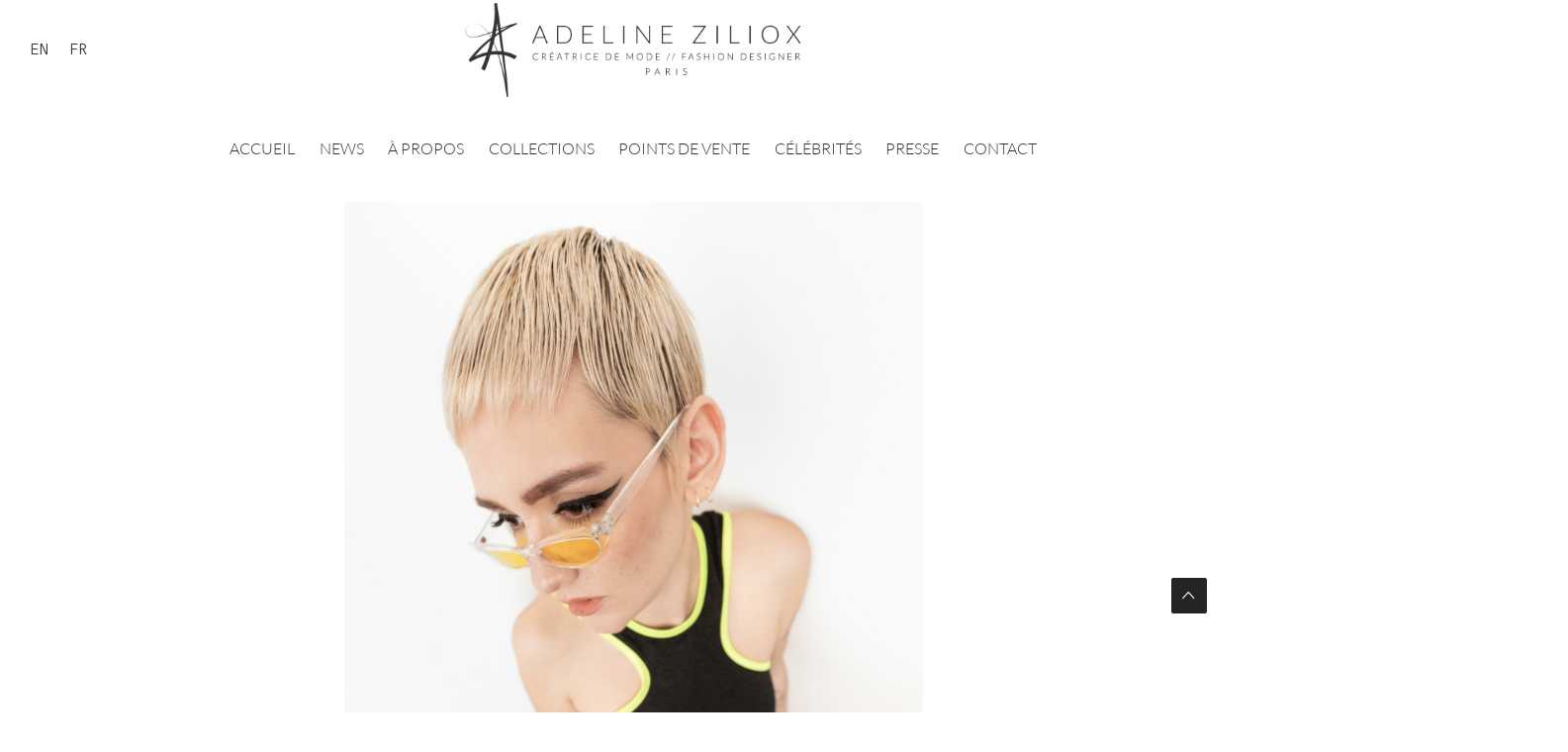

--- FILE ---
content_type: text/html; charset=UTF-8
request_url: https://www.adeline-ziliox.com/gmedia/adelinezilioxxcolmena_5avr2022_cr_ditphoto_benjaminhincker-5-jpg/
body_size: 49866
content:
<!DOCTYPE html>
<html lang="fr-FR">
<head><meta charset="UTF-8"><script>if(navigator.userAgent.match(/MSIE|Internet Explorer/i)||navigator.userAgent.match(/Trident\/7\..*?rv:11/i)){var href=document.location.href;if(!href.match(/[?&]nowprocket/)){if(href.indexOf("?")==-1){if(href.indexOf("#")==-1){document.location.href=href+"?nowprocket=1"}else{document.location.href=href.replace("#","?nowprocket=1#")}}else{if(href.indexOf("#")==-1){document.location.href=href+"&nowprocket=1"}else{document.location.href=href.replace("#","&nowprocket=1#")}}}}</script><script>(()=>{class RocketLazyLoadScripts{constructor(){this.v="2.0.4",this.userEvents=["keydown","keyup","mousedown","mouseup","mousemove","mouseover","mouseout","touchmove","touchstart","touchend","touchcancel","wheel","click","dblclick","input"],this.attributeEvents=["onblur","onclick","oncontextmenu","ondblclick","onfocus","onmousedown","onmouseenter","onmouseleave","onmousemove","onmouseout","onmouseover","onmouseup","onmousewheel","onscroll","onsubmit"]}async t(){this.i(),this.o(),/iP(ad|hone)/.test(navigator.userAgent)&&this.h(),this.u(),this.l(this),this.m(),this.k(this),this.p(this),this._(),await Promise.all([this.R(),this.L()]),this.lastBreath=Date.now(),this.S(this),this.P(),this.D(),this.O(),this.M(),await this.C(this.delayedScripts.normal),await this.C(this.delayedScripts.defer),await this.C(this.delayedScripts.async),await this.T(),await this.F(),await this.j(),await this.A(),window.dispatchEvent(new Event("rocket-allScriptsLoaded")),this.everythingLoaded=!0,this.lastTouchEnd&&await new Promise(t=>setTimeout(t,500-Date.now()+this.lastTouchEnd)),this.I(),this.H(),this.U(),this.W()}i(){this.CSPIssue=sessionStorage.getItem("rocketCSPIssue"),document.addEventListener("securitypolicyviolation",t=>{this.CSPIssue||"script-src-elem"!==t.violatedDirective||"data"!==t.blockedURI||(this.CSPIssue=!0,sessionStorage.setItem("rocketCSPIssue",!0))},{isRocket:!0})}o(){window.addEventListener("pageshow",t=>{this.persisted=t.persisted,this.realWindowLoadedFired=!0},{isRocket:!0}),window.addEventListener("pagehide",()=>{this.onFirstUserAction=null},{isRocket:!0})}h(){let t;function e(e){t=e}window.addEventListener("touchstart",e,{isRocket:!0}),window.addEventListener("touchend",function i(o){o.changedTouches[0]&&t.changedTouches[0]&&Math.abs(o.changedTouches[0].pageX-t.changedTouches[0].pageX)<10&&Math.abs(o.changedTouches[0].pageY-t.changedTouches[0].pageY)<10&&o.timeStamp-t.timeStamp<200&&(window.removeEventListener("touchstart",e,{isRocket:!0}),window.removeEventListener("touchend",i,{isRocket:!0}),"INPUT"===o.target.tagName&&"text"===o.target.type||(o.target.dispatchEvent(new TouchEvent("touchend",{target:o.target,bubbles:!0})),o.target.dispatchEvent(new MouseEvent("mouseover",{target:o.target,bubbles:!0})),o.target.dispatchEvent(new PointerEvent("click",{target:o.target,bubbles:!0,cancelable:!0,detail:1,clientX:o.changedTouches[0].clientX,clientY:o.changedTouches[0].clientY})),event.preventDefault()))},{isRocket:!0})}q(t){this.userActionTriggered||("mousemove"!==t.type||this.firstMousemoveIgnored?"keyup"===t.type||"mouseover"===t.type||"mouseout"===t.type||(this.userActionTriggered=!0,this.onFirstUserAction&&this.onFirstUserAction()):this.firstMousemoveIgnored=!0),"click"===t.type&&t.preventDefault(),t.stopPropagation(),t.stopImmediatePropagation(),"touchstart"===this.lastEvent&&"touchend"===t.type&&(this.lastTouchEnd=Date.now()),"click"===t.type&&(this.lastTouchEnd=0),this.lastEvent=t.type,t.composedPath&&t.composedPath()[0].getRootNode()instanceof ShadowRoot&&(t.rocketTarget=t.composedPath()[0]),this.savedUserEvents.push(t)}u(){this.savedUserEvents=[],this.userEventHandler=this.q.bind(this),this.userEvents.forEach(t=>window.addEventListener(t,this.userEventHandler,{passive:!1,isRocket:!0})),document.addEventListener("visibilitychange",this.userEventHandler,{isRocket:!0})}U(){this.userEvents.forEach(t=>window.removeEventListener(t,this.userEventHandler,{passive:!1,isRocket:!0})),document.removeEventListener("visibilitychange",this.userEventHandler,{isRocket:!0}),this.savedUserEvents.forEach(t=>{(t.rocketTarget||t.target).dispatchEvent(new window[t.constructor.name](t.type,t))})}m(){const t="return false",e=Array.from(this.attributeEvents,t=>"data-rocket-"+t),i="["+this.attributeEvents.join("],[")+"]",o="[data-rocket-"+this.attributeEvents.join("],[data-rocket-")+"]",s=(e,i,o)=>{o&&o!==t&&(e.setAttribute("data-rocket-"+i,o),e["rocket"+i]=new Function("event",o),e.setAttribute(i,t))};new MutationObserver(t=>{for(const n of t)"attributes"===n.type&&(n.attributeName.startsWith("data-rocket-")||this.everythingLoaded?n.attributeName.startsWith("data-rocket-")&&this.everythingLoaded&&this.N(n.target,n.attributeName.substring(12)):s(n.target,n.attributeName,n.target.getAttribute(n.attributeName))),"childList"===n.type&&n.addedNodes.forEach(t=>{if(t.nodeType===Node.ELEMENT_NODE)if(this.everythingLoaded)for(const i of[t,...t.querySelectorAll(o)])for(const t of i.getAttributeNames())e.includes(t)&&this.N(i,t.substring(12));else for(const e of[t,...t.querySelectorAll(i)])for(const t of e.getAttributeNames())this.attributeEvents.includes(t)&&s(e,t,e.getAttribute(t))})}).observe(document,{subtree:!0,childList:!0,attributeFilter:[...this.attributeEvents,...e]})}I(){this.attributeEvents.forEach(t=>{document.querySelectorAll("[data-rocket-"+t+"]").forEach(e=>{this.N(e,t)})})}N(t,e){const i=t.getAttribute("data-rocket-"+e);i&&(t.setAttribute(e,i),t.removeAttribute("data-rocket-"+e))}k(t){Object.defineProperty(HTMLElement.prototype,"onclick",{get(){return this.rocketonclick||null},set(e){this.rocketonclick=e,this.setAttribute(t.everythingLoaded?"onclick":"data-rocket-onclick","this.rocketonclick(event)")}})}S(t){function e(e,i){let o=e[i];e[i]=null,Object.defineProperty(e,i,{get:()=>o,set(s){t.everythingLoaded?o=s:e["rocket"+i]=o=s}})}e(document,"onreadystatechange"),e(window,"onload"),e(window,"onpageshow");try{Object.defineProperty(document,"readyState",{get:()=>t.rocketReadyState,set(e){t.rocketReadyState=e},configurable:!0}),document.readyState="loading"}catch(t){console.log("WPRocket DJE readyState conflict, bypassing")}}l(t){this.originalAddEventListener=EventTarget.prototype.addEventListener,this.originalRemoveEventListener=EventTarget.prototype.removeEventListener,this.savedEventListeners=[],EventTarget.prototype.addEventListener=function(e,i,o){o&&o.isRocket||!t.B(e,this)&&!t.userEvents.includes(e)||t.B(e,this)&&!t.userActionTriggered||e.startsWith("rocket-")||t.everythingLoaded?t.originalAddEventListener.call(this,e,i,o):(t.savedEventListeners.push({target:this,remove:!1,type:e,func:i,options:o}),"mouseenter"!==e&&"mouseleave"!==e||t.originalAddEventListener.call(this,e,t.savedUserEvents.push,o))},EventTarget.prototype.removeEventListener=function(e,i,o){o&&o.isRocket||!t.B(e,this)&&!t.userEvents.includes(e)||t.B(e,this)&&!t.userActionTriggered||e.startsWith("rocket-")||t.everythingLoaded?t.originalRemoveEventListener.call(this,e,i,o):t.savedEventListeners.push({target:this,remove:!0,type:e,func:i,options:o})}}J(t,e){this.savedEventListeners=this.savedEventListeners.filter(i=>{let o=i.type,s=i.target||window;return e!==o||t!==s||(this.B(o,s)&&(i.type="rocket-"+o),this.$(i),!1)})}H(){EventTarget.prototype.addEventListener=this.originalAddEventListener,EventTarget.prototype.removeEventListener=this.originalRemoveEventListener,this.savedEventListeners.forEach(t=>this.$(t))}$(t){t.remove?this.originalRemoveEventListener.call(t.target,t.type,t.func,t.options):this.originalAddEventListener.call(t.target,t.type,t.func,t.options)}p(t){let e;function i(e){return t.everythingLoaded?e:e.split(" ").map(t=>"load"===t||t.startsWith("load.")?"rocket-jquery-load":t).join(" ")}function o(o){function s(e){const s=o.fn[e];o.fn[e]=o.fn.init.prototype[e]=function(){return this[0]===window&&t.userActionTriggered&&("string"==typeof arguments[0]||arguments[0]instanceof String?arguments[0]=i(arguments[0]):"object"==typeof arguments[0]&&Object.keys(arguments[0]).forEach(t=>{const e=arguments[0][t];delete arguments[0][t],arguments[0][i(t)]=e})),s.apply(this,arguments),this}}if(o&&o.fn&&!t.allJQueries.includes(o)){const e={DOMContentLoaded:[],"rocket-DOMContentLoaded":[]};for(const t in e)document.addEventListener(t,()=>{e[t].forEach(t=>t())},{isRocket:!0});o.fn.ready=o.fn.init.prototype.ready=function(i){function s(){parseInt(o.fn.jquery)>2?setTimeout(()=>i.bind(document)(o)):i.bind(document)(o)}return"function"==typeof i&&(t.realDomReadyFired?!t.userActionTriggered||t.fauxDomReadyFired?s():e["rocket-DOMContentLoaded"].push(s):e.DOMContentLoaded.push(s)),o([])},s("on"),s("one"),s("off"),t.allJQueries.push(o)}e=o}t.allJQueries=[],o(window.jQuery),Object.defineProperty(window,"jQuery",{get:()=>e,set(t){o(t)}})}P(){const t=new Map;document.write=document.writeln=function(e){const i=document.currentScript,o=document.createRange(),s=i.parentElement;let n=t.get(i);void 0===n&&(n=i.nextSibling,t.set(i,n));const c=document.createDocumentFragment();o.setStart(c,0),c.appendChild(o.createContextualFragment(e)),s.insertBefore(c,n)}}async R(){return new Promise(t=>{this.userActionTriggered?t():this.onFirstUserAction=t})}async L(){return new Promise(t=>{document.addEventListener("DOMContentLoaded",()=>{this.realDomReadyFired=!0,t()},{isRocket:!0})})}async j(){return this.realWindowLoadedFired?Promise.resolve():new Promise(t=>{window.addEventListener("load",t,{isRocket:!0})})}M(){this.pendingScripts=[];this.scriptsMutationObserver=new MutationObserver(t=>{for(const e of t)e.addedNodes.forEach(t=>{"SCRIPT"!==t.tagName||t.noModule||t.isWPRocket||this.pendingScripts.push({script:t,promise:new Promise(e=>{const i=()=>{const i=this.pendingScripts.findIndex(e=>e.script===t);i>=0&&this.pendingScripts.splice(i,1),e()};t.addEventListener("load",i,{isRocket:!0}),t.addEventListener("error",i,{isRocket:!0}),setTimeout(i,1e3)})})})}),this.scriptsMutationObserver.observe(document,{childList:!0,subtree:!0})}async F(){await this.X(),this.pendingScripts.length?(await this.pendingScripts[0].promise,await this.F()):this.scriptsMutationObserver.disconnect()}D(){this.delayedScripts={normal:[],async:[],defer:[]},document.querySelectorAll("script[type$=rocketlazyloadscript]").forEach(t=>{t.hasAttribute("data-rocket-src")?t.hasAttribute("async")&&!1!==t.async?this.delayedScripts.async.push(t):t.hasAttribute("defer")&&!1!==t.defer||"module"===t.getAttribute("data-rocket-type")?this.delayedScripts.defer.push(t):this.delayedScripts.normal.push(t):this.delayedScripts.normal.push(t)})}async _(){await this.L();let t=[];document.querySelectorAll("script[type$=rocketlazyloadscript][data-rocket-src]").forEach(e=>{let i=e.getAttribute("data-rocket-src");if(i&&!i.startsWith("data:")){i.startsWith("//")&&(i=location.protocol+i);try{const o=new URL(i).origin;o!==location.origin&&t.push({src:o,crossOrigin:e.crossOrigin||"module"===e.getAttribute("data-rocket-type")})}catch(t){}}}),t=[...new Map(t.map(t=>[JSON.stringify(t),t])).values()],this.Y(t,"preconnect")}async G(t){if(await this.K(),!0!==t.noModule||!("noModule"in HTMLScriptElement.prototype))return new Promise(e=>{let i;function o(){(i||t).setAttribute("data-rocket-status","executed"),e()}try{if(navigator.userAgent.includes("Firefox/")||""===navigator.vendor||this.CSPIssue)i=document.createElement("script"),[...t.attributes].forEach(t=>{let e=t.nodeName;"type"!==e&&("data-rocket-type"===e&&(e="type"),"data-rocket-src"===e&&(e="src"),i.setAttribute(e,t.nodeValue))}),t.text&&(i.text=t.text),t.nonce&&(i.nonce=t.nonce),i.hasAttribute("src")?(i.addEventListener("load",o,{isRocket:!0}),i.addEventListener("error",()=>{i.setAttribute("data-rocket-status","failed-network"),e()},{isRocket:!0}),setTimeout(()=>{i.isConnected||e()},1)):(i.text=t.text,o()),i.isWPRocket=!0,t.parentNode.replaceChild(i,t);else{const i=t.getAttribute("data-rocket-type"),s=t.getAttribute("data-rocket-src");i?(t.type=i,t.removeAttribute("data-rocket-type")):t.removeAttribute("type"),t.addEventListener("load",o,{isRocket:!0}),t.addEventListener("error",i=>{this.CSPIssue&&i.target.src.startsWith("data:")?(console.log("WPRocket: CSP fallback activated"),t.removeAttribute("src"),this.G(t).then(e)):(t.setAttribute("data-rocket-status","failed-network"),e())},{isRocket:!0}),s?(t.fetchPriority="high",t.removeAttribute("data-rocket-src"),t.src=s):t.src="data:text/javascript;base64,"+window.btoa(unescape(encodeURIComponent(t.text)))}}catch(i){t.setAttribute("data-rocket-status","failed-transform"),e()}});t.setAttribute("data-rocket-status","skipped")}async C(t){const e=t.shift();return e?(e.isConnected&&await this.G(e),this.C(t)):Promise.resolve()}O(){this.Y([...this.delayedScripts.normal,...this.delayedScripts.defer,...this.delayedScripts.async],"preload")}Y(t,e){this.trash=this.trash||[];let i=!0;var o=document.createDocumentFragment();t.forEach(t=>{const s=t.getAttribute&&t.getAttribute("data-rocket-src")||t.src;if(s&&!s.startsWith("data:")){const n=document.createElement("link");n.href=s,n.rel=e,"preconnect"!==e&&(n.as="script",n.fetchPriority=i?"high":"low"),t.getAttribute&&"module"===t.getAttribute("data-rocket-type")&&(n.crossOrigin=!0),t.crossOrigin&&(n.crossOrigin=t.crossOrigin),t.integrity&&(n.integrity=t.integrity),t.nonce&&(n.nonce=t.nonce),o.appendChild(n),this.trash.push(n),i=!1}}),document.head.appendChild(o)}W(){this.trash.forEach(t=>t.remove())}async T(){try{document.readyState="interactive"}catch(t){}this.fauxDomReadyFired=!0;try{await this.K(),this.J(document,"readystatechange"),document.dispatchEvent(new Event("rocket-readystatechange")),await this.K(),document.rocketonreadystatechange&&document.rocketonreadystatechange(),await this.K(),this.J(document,"DOMContentLoaded"),document.dispatchEvent(new Event("rocket-DOMContentLoaded")),await this.K(),this.J(window,"DOMContentLoaded"),window.dispatchEvent(new Event("rocket-DOMContentLoaded"))}catch(t){console.error(t)}}async A(){try{document.readyState="complete"}catch(t){}try{await this.K(),this.J(document,"readystatechange"),document.dispatchEvent(new Event("rocket-readystatechange")),await this.K(),document.rocketonreadystatechange&&document.rocketonreadystatechange(),await this.K(),this.J(window,"load"),window.dispatchEvent(new Event("rocket-load")),await this.K(),window.rocketonload&&window.rocketonload(),await this.K(),this.allJQueries.forEach(t=>t(window).trigger("rocket-jquery-load")),await this.K(),this.J(window,"pageshow");const t=new Event("rocket-pageshow");t.persisted=this.persisted,window.dispatchEvent(t),await this.K(),window.rocketonpageshow&&window.rocketonpageshow({persisted:this.persisted})}catch(t){console.error(t)}}async K(){Date.now()-this.lastBreath>45&&(await this.X(),this.lastBreath=Date.now())}async X(){return document.hidden?new Promise(t=>setTimeout(t)):new Promise(t=>requestAnimationFrame(t))}B(t,e){return e===document&&"readystatechange"===t||(e===document&&"DOMContentLoaded"===t||(e===window&&"DOMContentLoaded"===t||(e===window&&"load"===t||e===window&&"pageshow"===t)))}static run(){(new RocketLazyLoadScripts).t()}}RocketLazyLoadScripts.run()})();</script>
	
	<meta name="viewport" content="width=device-width, initial-scale=1">
	<link rel="profile" href="http://gmpg.org/xfn/11">
	<link rel="pingback" href="https://www.adeline-ziliox.com/xmlrpc.php">
	<meta name='robots' content='index, follow, max-image-preview:large, max-snippet:-1, max-video-preview:-1' />
	<style></style>
	
	<!-- This site is optimized with the Yoast SEO plugin v26.8 - https://yoast.com/product/yoast-seo-wordpress/ -->
	<title>ADELINEZILIOXxCOLMENA_5avr2022_Cr_ditPhoto_BenjaminHincker-5.jpg - Adeline Ziliox</title>
<link data-rocket-preload as="style" href="https://fonts.googleapis.com/css?family=Lato%3A100%2C300%2C400%2C700%2C900%2C100italic%2C300italic%2C400italic%2C700italic%2C900italic&#038;subset=latin-ext&#038;display=swap" rel="preload">
<link href="https://fonts.googleapis.com/css?family=Lato%3A100%2C300%2C400%2C700%2C900%2C100italic%2C300italic%2C400italic%2C700italic%2C900italic&#038;subset=latin-ext&#038;display=swap" media="print" onload="this.media=&#039;all&#039;" rel="stylesheet">
<noscript><link rel="stylesheet" href="https://fonts.googleapis.com/css?family=Lato%3A100%2C300%2C400%2C700%2C900%2C100italic%2C300italic%2C400italic%2C700italic%2C900italic&#038;subset=latin-ext&#038;display=swap"></noscript>
<link crossorigin data-rocket-preload as="font" href="https://www.adeline-ziliox.com/wp-content/themes/halena/css/fonts/hk-grotesk/HKGrotesk-Regular.woff2" rel="preload">
<link crossorigin data-rocket-preload as="font" href="https://www.adeline-ziliox.com/wp-content/themes/halena/css/fonts/ionicons.ttf?v=2.0.0" rel="preload">
<link crossorigin data-rocket-preload as="font" href="https://www.adeline-ziliox.com/wp-content/themes/halena/css/fonts/fontawesome-webfont.woff2?v=4.7.0" rel="preload">
<link crossorigin data-rocket-preload as="font" href="https://fonts.gstatic.com/s/lato/v24/S6u9w4BMUTPHh7USSwiPGQ.woff2" rel="preload">
<link crossorigin data-rocket-preload as="font" href="https://www.adeline-ziliox.com/wp-content/plugins/revslider/public/assets/fonts/revicons/revicons.woff?5510888" rel="preload">
<style id="wpr-usedcss">img:is([sizes=auto i],[sizes^="auto," i]){contain-intrinsic-size:3000px 1500px}@font-face{font-display:swap;font-family:HK-Grotesk;src:url('https://www.adeline-ziliox.com/wp-content/themes/halena/css/fonts/hk-grotesk/HKGrotesk-Regular.eot');src:url('https://www.adeline-ziliox.com/wp-content/themes/halena/css/fonts/hk-grotesk/HKGrotesk-Regular.eot?#iefix') format('embedded-opentype'),url('https://www.adeline-ziliox.com/wp-content/themes/halena/css/fonts/hk-grotesk/HKGrotesk-Regular.woff2') format('woff2'),url('https://www.adeline-ziliox.com/wp-content/themes/halena/css/fonts/hk-grotesk/HKGrotesk-Regular.woff') format('woff'),url('https://www.adeline-ziliox.com/wp-content/themes/halena/css/fonts/hk-grotesk/HKGrotesk-Regular.ttf') format('truetype'),url('https://www.adeline-ziliox.com/wp-content/themes/halena/css/fonts/hk-grotesk/HKGrotesk-Regular.svg#svgFontName') format('svg');font-weight:400}html{font-size:15px;-webkit-tap-highlight-color:transparent;text-rendering:optimizeLegibility}body{font-family:hk-grotesk,serif;font-weight:400;font-size:16px;line-height:1.7;letter-spacing:.03em;color:#555;background-color:#fff;-webkit-font-smoothing:antialiased;-moz-osx-font-smoothing:grayscale;font-feature-settings:"ss04";overflow-x:hidden}button,input,select,textarea{font-family:inherit;font-size:inherit;line-height:inherit;letter-spacing:inherit}a{color:#333}.h4,h1,h2,h3,h4,h6{font-family:hk-grotesk,sans-serif;font-weight:400;line-height:1.4;letter-spacing:0;color:#333}.h4 small,h1 small,h2 small,h3 small,h4 small,h6 small{line-height:1;color:#333}h1,h2,h3{margin-top:12px;margin-bottom:12px}h1 small,h2 small,h3 small{font-size:65%}.h4,h4,h6{margin-top:10px;margin-bottom:10px}.h4 small,h4 small,h6 small{font-size:75%}h1{font-size:48px}h2{font-size:40px}h3{font-size:34px}.h4,h4{font-size:28px}p{margin:0 0 30px}.container,.container-fluid{margin-right:auto;margin-left:auto;padding-left:15px;padding-right:15px}strong{font-weight:400}*{min-height:0;min-width:0}@media (min-width:768px){.container{width:750px}}@media (min-width:992px){.container{width:970px}}@media (min-width:1200px){.container{width:1170px}}@media (min-width:1500px){.container{width:1280px}}.row{margin-left:-20px;margin-right:-20px}a.button,button,input[type=submit]{font-size:13px;line-height:1.3;display:inline-block;margin-bottom:0;text-align:center;vertical-align:middle;cursor:pointer;white-space:nowrap;padding:19px 32px;-webkit-transition:.2s;transition:all .2s ease;-ms-touch-action:manipulation;touch-action:manipulation;-webkit-user-select:none;-moz-user-select:none;-ms-user-select:none;user-select:none}a:focus,a:hover{outline:0}a,a:focus,a:hover{text-decoration:none}.alert{padding:15px;margin-bottom:22px;border:1px solid transparent;border-radius:0}.alert h4{margin-top:0;color:inherit}.alert>p,.alert>ul{margin-bottom:0}.alert>p+p{margin-top:5px}.progress{overflow:hidden;height:2px;background-color:#eee}table td{padding:10px 8px 4px 0}.slick-nav{display:-webkit-box;display:-ms-flexbox;display:flex;-webkit-box-align:center;-ms-flex-align:center;align-items:center;position:absolute;top:-30px;right:0}a:hover,i:hover,input:hover,textarea:hover{-webkit-transition:.3s;transition:all .3s ease}.back-to-top{display:table;background-color:#242424;position:fixed;right:60px;bottom:100px;width:36px;height:36px;text-align:center;border-radius:2px;cursor:pointer;vertical-align:middle;z-index:2}.back-to-top a{display:table-cell;line-height:0;font-size:20px;color:#fff;vertical-align:middle}.header-navigation-menu,.header-top-bar,.strip-header-bar{background-color:#fff}.header-top-bar{min-height:40px;width:100%;position:absolute;z-index:9;-webkit-transition:.5s linear;transition:all .5s linear}.header-top-bar span i{margin-right:15px}.header-top-bar span{margin-right:20px;display:inline-block;padding:8px 0;font-size:14px}.header-top-bar .social-icons{float:right;padding:8px 0;margin-left:20px}.header-top-bar .social-icons{display:inline-block;font-size:15px}.center-header-menu .header-center-menu-top-flex{min-height:80px}.center-header-menu .header-center-menu-top-flex{display:-webkit-box;display:-ms-flexbox;display:flex;-webkit-box-pack:justify;-ms-flex-pack:justify;justify-content:space-between;-webkit-box-align:center;-ms-flex-align:center;align-items:center}.center-header-menu .header-center-menu-top-flex>div{min-width:210px;-webkit-box-flex:1;-webkit-flex:1;-ms-flex:1;flex:1}.center-header-menu .header-center-menu-top-flex .header-logo-container{-webkit-box-ordinal-group:3;-webkit-order:2;-ms-flex-order:2;order:2}.center-header-menu .header-center-menu-top-flex .header-additional-primary-container{-webkit-box-ordinal-group:2;-webkit-order:1;-ms-flex-order:1;order:1}.center-header-menu .header-center-menu-top-flex .header-menu-icons-container{-webkit-box-ordinal-group:4;-webkit-order:3;-ms-flex-order:3;order:3}.center-header-menu .header-center-menu-top-flex>div{display:-webkit-box;display:-webkit-flex;display:-ms-flexbox;display:flex}.center-header-menu .header-center-menu-top-flex .header-logo-container{-webkit-box-pack:center;-ms-flex-pack:center;justify-content:center}.center-header-menu .header-menu-flex{-webkit-box-pack:center;-ms-flex-pack:center;justify-content:center}.center-header-menu .header-center-menu-top-flex .header-menu-toggle-container{display:none}.side-header-menu .tab-nav-menu .additional-primary-nav-menu-content{display:none}.nav-menu a{font-family:hk-grotesk,sans-serif;font-weight:400;letter-spacing:0;color:#333}div.nav-menu-content ul>li>a,ul.nav-menu-content>li>a{font-size:17px;letter-spacing:0}div.additional-primary-nav-menu-content ul>li>a,ul.additional-primary-nav-menu-content>li>a{font-size:15px}@media (min-width:991px){.toggle-nav-menu .burg-icon:only-child{padding:15px 0}.shrink-header-menu:not(.side-header-menu) .toggle-nav-menu .burg-icon:only-child{padding:0}}.header-navigation-menu{width:100%;position:absolute;z-index:9;-webkit-transition:.5s;transition:all .5s ease}.header-top-bar+.header-navigation-menu{margin-top:40px}.header-navigation-menu-container{height:100%}.header-sticky{position:fixed}.header-top-bar+.header-navigation-menu.top-sticky,.top-sticky{margin-top:0;position:fixed}.transparent-header-menu{background-color:transparent!important}.fullwidth-header-menu .header-menu-content{margin-left:25px;margin-right:25px}.fullwidth-header-menu .header-center-menu-top-content{margin:0 15px}.header-menu-flex{min-height:110px}.header-menu-flex{display:-webkit-box;display:-ms-flexbox;display:flex;-webkit-box-orient:horizontal;-webkit-box-direction:normal;-webkit-flex-direction:row;-ms-flex-direction:row;flex-direction:row;-webkit-box-align:stretch;-ms-flex-align:stretch;align-items:stretch;-webkit-box-pack:justify;-webkit-justify-content:space-between;-ms-flex-pack:justify;justify-content:space-between;-webkit-transition:.4s;transition:all .4s ease}.header-menu-flex>div{display:-webkit-box;display:-webkit-flex;display:-ms-flexbox;display:flex;-webkit-box-align:center;-ms-flex-align:center;align-items:center;padding:0;border:0}.header-menu-icons-container{display:-webkit-box;display:-webkit-flex;display:-ms-flexbox;display:flex;-webkit-box-pack:end;-webkit-justify-content:flex-end;-ms-flex-pack:end;justify-content:flex-end}.header-menu-toggle-container{display:-webkit-box;display:-ms-flexbox;display:flex;-webkit-box-align:center;-ms-flex-align:center;align-items:center}.header-menu-icons{display:-webkit-inline-box;display:-webkit-inline-flex;display:-ms-inline-flexbox;display:inline-flex;-webkit-box-align:center;-ms-flex-align:center;align-items:center;border:0}.header-menu-icons>div{-webkit-box-ordinal-group:1;-webkit-order:0;-ms-flex-order:0;order:0}.header-icon{display:-webkit-inline-box;display:-ms-inline-flexbox;display:inline-flex;-ms-flex-direction:column;flex-direction:column;-webkit-box-pack:center;-ms-flex-pack:center;justify-content:center;-webkit-box-align:center;-ms-flex-align:center;align-items:center;position:relative;width:auto;line-height:0;border:0}.header-icon .logo-icon{text-decoration:none;display:block}.header-icon .logo-icon:focus{outline:0}.agni-nav-menu-sticky,.header-icon a,.header-icon img,.header-menu-icons,.header-menu-toggle,.header-sticky,.nav-menu{-webkit-transition:.5s;transition:all ease .5s}.header-icon img{padding:0}.header-icon img{max-width:100px;height:auto}@media (min-width:768px){.header-navigation-menu.shrink-header-menu:not(.side-header-menu){min-height:50px}.shrink-header-menu .header-menu-flex{min-height:60px}.shrink-header-menu:not(.side-header-menu) .header-icon img{max-width:90px}.header-navigation-menu.center-header-menu:not(.side-header-menu) .header-icon{max-height:none}}.nav-menu{width:auto;max-width:100%;height:auto;display:inline-block}.menu-item img{width:100%;height:auto;margin-bottom:8px}.nav-menu>a{width:auto;display:inline-block!important}div.nav-menu-content>ul{margin-bottom:0}.nav-menu-content{margin:0;padding:0}.additional-primary-nav-menu-content{display:-webkit-box;display:-ms-flexbox;display:flex;-webkit-box-orient:horizontal;-webkit-box-direction:reverse;-ms-flex-direction:row-reverse;flex-direction:row-reverse}ul.additional-primary-nav-menu-content.nav-menu-content li>ul.sub-menu{display:none}div.nav-menu-content ul>ul,ul.nav-menu-content>ul{margin-bottom:0}div.nav-menu-content ul li,ul.nav-menu-content li{display:inline-block;position:relative;line-height:inherit}div.nav-menu-content>ul>li:before,ul.nav-menu-content>li:before{float:left;position:relative;margin-left:10px;left:10px;line-height:inherit}div.nav-menu-content ul .sub-menu li:before,ul.nav-menu-content .sub-menu li:before{padding-right:10px;left:32px;top:9px;float:left;position:relative;margin-right:32px;line-height:inherit;width:24px;text-align:center}.nav-menu li ul{margin-bottom:0;margin-left:0}.nav-menu-content li a{outline:0;display:block}.nav-menu-content li a:active,.nav-menu-content li a:hover{color:#1e1e20}div.nav-menu-content ul>li>a,ul.nav-menu-content>li>a{display:inline;padding:5px 10px}div.additional-primary-nav-menu-content>ul>li:last-child>a,div.nav-menu-content:not(.additional-primary-nav-menu-content)>ul>li:first-child>a,ul.additional-primary-nav-menu-content>li:last-child>a,ul.nav-menu-content:not(.additional-primary-nav-menu-content)>li:first-child>a{padding-left:0}div.additional-primary-nav-menu-content>ul>li:first-child>a,div.nav-menu-content:not(.additional-primary-nav-menu-content)>ul>li:last-child>a,ul.additional-primary-nav-menu-content>li:first-child>a,ul.nav-menu-content:not(.additional-primary-nav-menu-content)>li:last-child>a{padding-right:0}.nav-menu-content .sub-menu{padding:16px 0;position:absolute;background-color:#f6f6f6;line-height:1.6;z-index:4;left:0;margin-top:0;visibility:hidden;opacity:0;-webkit-transition:margin-top .4s .13s,opacity .4s ease-in .13s,visibility .4s .13s;transition:margin-top .4s ease .13s,opacity .4s ease-in .13s,visibility .4s ease .13s}.nav-menu-content .sub-menu ul{left:100%;top:0;margin-left:1px}.nav-menu-content>li:last-child .sub-menu ul{right:100%;top:0;margin-right:1px}div.nav-menu-content ul ul a,ul.nav-menu-content ul a{margin:0;padding:5px 25px;line-height:1.6;font-size:15px}div.nav-menu-content>li>ul,ul.nav-menu-content>li>ul{margin-left:-15px}div.nav-menu-content>li:first-child>ul,ul.nav-menu-content>li:first-child>ul{margin-left:-25px}div.nav-menu-content ul ul a,ul.nav-menu-content ul a{width:240px}div.nav-menu-content ul ul a{display:block}div.nav-menu-content ul li:hover>ul,ul.nav-menu-content li:hover>ul{display:block;visibility:visible;opacity:1}div.nav-menu-content ul>li:hover>ul,ul.nav-menu-content>li:hover>ul{margin-top:15px}.nav-menu-content .menu-item-has-children>a:after,.tab-nav-menu-content .menu-item-has-children>span:before{font-family:FontAwesome;content:"\f107";display:inline-block;padding-left:6px;font-size:13px;line-height:1;padding:8px}.nav-menu-content li ul .menu-item-has-children>a:after{float:right;position:absolute;top:8px;right:25px}.header-navigation-menu.has-no-arrows .nav-menu-content>.menu-item-has-children>a:after,.header-navigation-menu.side-header-menu.has-no-arrows .tab-nav-menu-content>.menu-item-has-children>a:after{display:none}.tab-nav-menu-content .menu-item-has-children>a:after{position:absolute}.tab-nav-menu-content .menu-item-has-children>span{position:absolute;top:0;right:0}.tab-nav-menu{width:auto;max-width:100%;max-height:500px;background-color:#fff;overflow:hidden}.tab-nav-menu-content .sub-menu{padding-left:25px;padding-top:5px}.tab-nav-menu a:hover{color:#1e1e20}.tab-nav-menu-content li{list-style:none;padding:8px 0;position:relative}.tab-nav-menu-content li:before{padding-right:10px}.tab-nav-menu-content li:first-child{padding-top:0}.tab-nav-menu-content li:last-child{padding-bottom:0}.tab-nav-menu-content .sub-menu{display:none}.toggle-nav-menu{float:right;color:#333}.toggle-nav-menu>div{display:table-cell;vertical-align:middle;cursor:pointer;-webkit-transition:padding .5s;transition:padding ease .5s}.toggle-nav-menu>.burg-text{padding-right:15px}.toggle-nav-menu i{display:block;font-size:40px;line-height:0;padding:10px 0;-webkit-transform:scale(.7,1);-ms-transform:scale(.7,1);transform:scale(.7,1);margin-right:-10px}.toggle-nav-menu a:focus{outline:0}.social-icons{margin-bottom:0;font-size:16px}.header-toggle-icon-svg{max-width:28px;height:22px}.header-search{display:-webkit-box;display:-ms-flexbox;display:flex;position:fixed;width:100%;height:100%;top:0;bottom:0;left:auto;right:0;padding:30px 45px;z-index:3;overflow-y:auto;visibility:visible;opacity:1;-webkit-transition:cubic-bezier(.77, 0, .175, 1);transition:all .8s cubic-bezier(.77, 0, .175, 1)}.header-search.search-invisible{visibility:hidden;opacity:0}.header-search-close{position:absolute;top:0;right:0;padding:10px 16px;font-size:36px;cursor:pointer}.header-search input[type=text]{position:relative;display:block;width:360px;padding:15px;color:#1e1e20;margin:auto;background-color:transparent;border:0;border-bottom:2px solid;border-color:#ddd;visibility:visible;opacity:1}.header-search.search-invisible input[type=text]{visibility:hidden;opacity:0}.burg{display:block;margin:24px 0;position:relative}.burg:before{content:'';position:absolute}.burg:after{content:'';position:absolute}.burg,.burg:after,.burg:before{background-color:#333;-ms-transition:.2s;-webkit-transition:.2s;transition:.2s}.burg,.burg:after,.burg:before{width:3px;height:3px;border-radius:50%}.burg:before{top:-7px}.burg:after{top:7px}.header-navigation-menu .toggle-nav-menu{position:relative;display:block}.header-navigation-menu:not(.side-header-menu) .toggle-nav-menu div:last-child{position:relative;z-index:2}.header-navigation-menu:not(.side-header-menu) .tab-nav-menu-wrap{position:fixed;top:0;bottom:0;left:0;right:0;opacity:1;visibility:visible;-webkit-transition:cubic-bezier(.77, 0, .175, 1);transition:all .8s cubic-bezier(.77, 0, .175, 1)}.header-navigation-menu:not(.side-header-menu) .tab-nav-menu-wrap.tab-invisible{opacity:0;visibility:hidden}.header-navigation-menu:not(.side-header-menu) .tab-nav-menu-wrap .tab-nav-menu-overlay{position:absolute;top:0;left:0;right:0;bottom:0;background-color:#000;opacity:.7}.header-navigation-menu:not(.side-header-menu) .tab-nav-menu{display:-webkit-box;display:-webkit-flex;display:-ms-flexbox;display:flex;-webkit-box-orient:vertical;-webkit-box-direction:normal;-ms-flex-direction:column;flex-direction:column;-webkit-box-align:start;-ms-flex-align:start;align-items:flex-start;position:fixed;top:0;bottom:0;left:auto;right:0;width:260px;height:100%;max-height:none;z-index:1;-webkit-transition:cubic-bezier(.77, 0, .175, 1);transition:all .8s cubic-bezier(.77, 0, .175, 1)}.header-navigation-menu:not(.side-header-menu) .tab-invisible .tab-nav-menu{right:-260px}.header-navigation-menu:not(.side-header-menu) .tab-nav-menu>ul{width:100%}.header-navigation-menu:not(.side-header-menu) .tab-nav-menu-content>li{bottom:-25px}.header-navigation-menu:not(.side-header-menu) .tab-nav-menu-content{position:relative;padding:30px;margin-left:0;margin-bottom:0;overflow-y:scroll}.header-navigation-menu:not(.side-header-menu) .tab-nav-menu a{display:inline-block}.header-navigation-menu:not(.side-header-menu) .tab-nav-menu-content .sub-menu{padding-left:0}.header-navigation-menu:not(.side-header-menu) .tab-nav-menu-content li{border-bottom:0}.header-navigation-menu:not(.side-header-menu) .tab-nav-menu-content .sub-menu li{padding:5px 0}.header-navigation-menu:not(.side-header-menu) .tab-nav-menu-content .sub-menu li a{font-size:15px}.header-navigation-menu:not(.side-header-menu) .tab-nav-menu-content .sub-menu li .sub-menu li a{font-size:16px}.header-navigation-menu:not(.side-header-menu) .tab-nav-menu .additional-primary-nav-menu-content{border-top:1px solid;border-color:#eee;padding:30px}.header-navigation-menu:not(.side-header-menu) .tab-nav-menu .additional-primary-nav-menu-content li{display:block;padding:8px 0}.header-navigation-menu:not(.side-header-menu) .tab-nav-menu .additional-primary-nav-menu-content li:first-child{padding-top:0}.header-navigation-menu:not(.side-header-menu) .tab-nav-menu .additional-primary-nav-menu-content li:last-child{padding-bottom:0}.header-navigation-menu .tab-header-menu-toggle{display:none}.center-header-menu .header-logo-container{float:none;text-align:center;display:block}.center-header-menu .header-menu .nav-menu{float:left}.side-header-menu .header-menu-content .header-menu-icons{display:none}.header-navigation-menu .site-info{display:none}.side-header-menu .tab-nav-menu-content{padding-top:25px}.side-header-menu .header-additional-primary-container{margin-top:auto}.side-header-menu .additional-primary-nav-menu-content{-webkit-box-orient:vertical;-webkit-box-direction:reverse;-ms-flex-direction:column-reverse;flex-direction:column-reverse;padding:0 35px}.side-header-menu .additional-primary-nav-menu-content li{padding:8px 0}.side-header-menu .footer-content{padding:15px 0}.side-header-menu .site-info{display:block;padding:0 35px;padding-bottom:15px}.strip-header-bar{width:60px;height:100%;position:absolute;top:0;left:250px;margin-left:0}@media (min-width:1200px){.strip-header-menu-toggle .burg-text{font-size:18px;font-weight:400;padding:13px 0}}.strip-header-menu .strip-header-menu-container{display:-webkit-box;display:-ms-flexbox;display:flex;-webkit-box-orient:vertical;-webkit-box-direction:normal;-ms-flex-direction:column;flex-direction:column;-webkit-box-pack:justify;-ms-flex-pack:justify;justify-content:space-between;height:100%;width:250px;position:fixed;z-index:1;top:0;left:-250px;overflow-x:hidden;visibility:hidden;-webkit-transition:.6s;transition:.6s ease}.strip-header-menu.strip-header-menu-opened{left:0}.strip-header-menu.strip-header-menu-opened .strip-header-menu-container{left:0;visibility:visible}.strip-header-menu .strip-header-menu-container .header-additional-primary-container{margin-top:auto}.strip-header-bar .header-toggle-icon-svg{height:18px}.strip-header-bar .header-cart-toggle>span{display:-webkit-box;display:-ms-flexbox;display:flex;-webkit-box-orient:vertical;-webkit-box-direction:normal;-ms-flex-direction:column;flex-direction:column}.strip-header-bar,.strip-header-menu-content{-webkit-transition:left .5s;transition:left .5s ease}.strip-header-menu .strip-header-menu-container>.header-logo-container{display:none}.strip-header-menu .strip-header-menu-container .header-menu-icons{display:none}.strip-header-menu-content{position:relative;margin-left:60px;left:0}.site-footer{background-color:#f6f7f8}.footer-content{padding:30px 0}.footer-text-container{padding-bottom:10px}.footer-text{font-size:14px;color:#999;padding:10px 0}.footer-social .social-icons{font-size:20px}.footer-social li{padding:4px}.footer-social .no-circled{display:inline-block;vertical-align:middle;padding:4px 7px 3px}.footer-content-style-2 .footer-social .no-circled{font-size:18px}.footer-content-style-2{text-align:center;padding-top:70px;padding-bottom:40px}.footer-content-style-2 .footer-social:after{content:"";border-bottom:1px solid;border-color:#d5d5d5;display:block;position:relative;margin:auto;margin-top:20px;margin-bottom:20px;width:360px}.particles{display:block;position:absolute;top:0;left:0;right:0;bottom:0}.agni-slider{overflow:hidden}.agni-slider .agni-slide{height:100%}.agni-slider .agni-slide{position:relative}.agni-slide-image{margin-bottom:3%}.agni-slide-image img{max-width:300px;width:auto;height:auto}.text-center>.agni-slide-image img{margin:auto}.agni-slider .slick-nav{top:auto;bottom:20px;right:20px}.ba-slider .handle span{background-color:#1e1e20}.page .entry-title{margin-top:0}.blog .has-margin,.page .has-margin{padding:70px 0}@-ms-keyframes spin{from{-ms-transform:rotate(0)}to{-ms-transform:rotate(360deg)}}article img{max-width:100%;height:auto}.sticky:before{content:"\e69b";display:inline-block;font-family:Pe-icon-7-stroke;font-size:24px;position:absolute;top:-10px;right:0;margin-right:45px;-webkit-transform:rotate(90deg);transform:rotate(90deg)}.entry-meta{font-size:14px;margin-top:0;margin-bottom:5px}.entry-meta a{color:#999}.entry-meta .posted-on{text-transform:uppercase;font-size:13px}.entry-title{margin-bottom:30px}.entry-footer{margin-top:25px}.entry-footer .entry-meta{float:left}.navigation-container .nav-links{display:-webkit-box;display:-ms-flexbox;display:flex;z-index:9}.navigation-container .nav-links>div{float:none}.navigation-container .nav-divide{width:1px;border:1px solid;border-color:#eee}.navigation-container .nav-links .nav-inner a{display:-webkit-box;display:-ms-flexbox;display:flex;-webkit-box-align:center;-ms-flex-align:center;align-items:center;-webkit-box-pack:end;-ms-flex-pack:end;justify-content:flex-end}.navigation-container .nav-links .nav-previous a{-webkit-box-pack:start;-ms-flex-pack:start;justify-content:flex-start}.navigation-container .nav-links .nav-post-content{padding:0 20px}.navigation-container .nav-links .nav-post-content span{display:block;line-height:1.6;color:#999}.navigation-container .nav-links .nav-post-content .nav-post-title{color:#1e1e20}.blog-single-post{background-color:#f0f0f0}.blog-single-post .post-navigation,.blog-single-post article{margin-bottom:40px}.blog-single-post-content{width:50%;margin:auto}.blog-single-post .entry-content a{border-bottom:1px solid}.blog-single-post .entry-content img{margin-bottom:30px}.blog-single-post .no-sidebar .entry-content{font-size:20px}.blog-single-post .entry-title{margin-top:10px;margin-bottom:40px}.blog-single-post .entry-meta{margin-bottom:15px}.blog-single-post .post-navigation{padding:30px;border:1px solid;border-color:#ddd;margin-left:-60px;margin-right:-60px}#comments{padding-top:20px}.comment-respond{margin-top:20px}.comment-reply-title{font-size:24px}.portfolio-container .grid-sizer{visibility:hidden;opacity:0}.portfolio-no-gutter .portfolio-column{padding:0}.portfolio-container:not(.portfolio-no-gutter) .portfolio-column{padding:15px}.portfolio-container .carousel-portfolio .portfolio-column{padding:0}.portfolio-container>div{display:-webkit-box;display:-ms-flexbox;display:flex;-ms-flex-wrap:wrap;flex-wrap:wrap}.portfolio-thumbnail{position:relative;overflow:hidden}.portfollio-thumbnail-bg{position:absolute;top:0;bottom:0;left:0;right:0;background-size:cover;-webkit-transition:.3s;transition:all .3s ease}.portfolio-thumbnail img{-webkit-transition:.3s;transition:all .3s ease}.portfolio-thumbnail img{width:100%;height:auto}.portfolio-bottom-caption{padding:10px 0}.filter{margin-left:0;margin-bottom:0;display:inline-block;vertical-align:middle}.filter a{padding:3px 10px}.filter a.active,.filter a:focus,.filter a:hover{color:#1e1e20}article.portfolio-single-content{margin-bottom:0}.portfolio-single-content .spacer{display:none}a::-moz-focus-inner{padding:0;border:0}.client{text-align:center}.client a{display:block}.client img{opacity:1}.client:hover img{opacity:1}.section-row{position:relative}.section-row{overflow:hidden}.primary-typo{font-family:hk-grotesk,sans-serif;font-weight:400;letter-spacing:0}.primary-typo strong,strong.primary-typo{font-weight:400}.primary-typo.normal{font-weight:400}.agni-icon{transition:all .3s ease;-webkit-transition:.3s}span.agni-icon{display:inline-block}.icon-background-transparent>span{background-color:transparent!important}.agni-icon a{display:table;background-color:inherit!important;color:inherit!important;border-color:inherit!important;border-radius:inherit!important}.agni-icon i{display:-webkit-box;display:-ms-flexbox;display:flex;-webkit-box-pack:center;-ms-flex-pack:center;justify-content:center;-webkit-box-align:center;-ms-flex-align:center;align-items:center;line-height:1;border:1px solid;border-color:transparent;text-align:center;vertical-align:middle;transition:all .3s ease;-webkit-transition:.3s}.agni-icon i:before{display:block}.agni-icon i:hover{background-color:inherit!important;color:inherit!important;border-color:inherit!important;border-radius:inherit!important}.agni-svg-icon{display:inline-block;transition:all .3s ease;-webkit-transition:.3s}.agni-svg-icon svg *{stroke:inherit}.mile-count p{margin:0;padding:0 10px;font-size:45px}.mile-count .count{margin:0}.chart{position:relative;display:table;width:160px;height:auto;text-align:center}.chart canvas{position:absolute;top:0;left:0}.percent:after{content:'%';margin-left:.1em;font-size:.5em}.progress{height:6px}.agni-hotspot-simple{display:-webkit-box;display:-ms-flexbox;display:flex}.agni-hotspot-simple .agni-hotspot-pin{position:absolute;top:0;right:0;width:55px;height:55px;margin-top:25px;margin-right:25px;background-color:#000;border-radius:50%;cursor:pointer}.agni-hotspot-pin-overlay{position:fixed;top:0;bottom:0;left:0;right:0;visibility:hidden;opacity:0}.hotspot-content.active .agni-hotspot-pin-overlay{visibility:visible;opacity:1}.hotspot-content .agni-hotspot-slider{position:absolute;width:200px;height:auto;background:#fff;z-index:2;top:30px;right:75px;margin-top:25px;margin-right:20px;opacity:0;visibility:hidden;-webkit-transition:top .4s ease-out,opacity .4s,visibility .4s;transition:top .4s ease-out,opacity .4s ease,visibility .4s ease}.hotspot-content.active .agni-hotspot-slider{top:0;opacity:1;visibility:visible}.player,.player-background{position:absolute;top:0;bottom:0;left:0;right:0;background-position:center;background-size:cover}.section-video-controls{display:table;width:100%;border:0;outline:0;position:absolute;top:50%;bottom:0;right:0;left:0;margin-top:-32px;text-align:center;z-index:2}.section-video-controls .command-play{display:none}.section-video-controls .command-pause{display:inline-block}.section-video-controls .command-play:before{content:"\f487"}.section-video-controls .command-pause:before{content:"\f477"}.map-canvas{width:100%}.map-canvas img{max-width:none}.map-canvas p{margin-bottom:0}.countdown h2{font-size:60px}.countdown>div{margin:10px 0}.agni-image-figure{position:relative}.agni-image-figure a{display:block}.agni-image-swapimage{cursor:pointer}.agni-image-swapimage .agni-image-figure.active{position:absolute;top:0;left:0;z-index:1;-webkit-transform:translateX(30px) translateY(30px);transform:translateX(30px) translateY(30px)}.agni-image-swapimage .agni-image-figure{padding-right:30px;-webkit-transition:.4s ease-out;transition:all .4s ease-out}.custom-video-link button{background-color:transparent;border:0}.fade{opacity:0;-webkit-transition:opacity .15s linear;transition:opacity .15s linear}.fade.in{opacity:1}.collapse{display:none}.collapse.in{display:block}.collapsing{position:relative;height:0;overflow:hidden;-webkit-transition:height .35s;transition:height .35s ease}.panel{padding-bottom:20px}.agni-nav-menu{position:absolute;left:0;right:0;margin:auto;z-index:2}.agni-nav-menu-sticky{position:fixed;top:0}.agni-nav-menu li{display:inline-block;padding:0}.agni-nav-menu li a{color:inherit;font-size:16px;padding:11px 13px;display:block}.agni-nav-menu li:first-child a{padding-left:0}.agni-nav-menu li:last-child a{padding-right:0}.animate{-webkit-animation-delay:.4s;animation-delay:.4s;-webkit-animation-duration:.6s;animation-duration:.6s;-webkit-animation-timing-function:cubic-bezier(0.000,0.000,0.355,1.000);animation-timing-function:cubic-bezier(0.000,0.000,0.355,1.000)}.agni-popup-box{display:-webkit-box;display:-ms-flexbox;display:flex;-webkit-box-align:center;-ms-flex-align:center;align-items:center;-webkit-box-pack:center;-ms-flex-pack:center;justify-content:center;position:fixed;top:0;bottom:0;left:0;right:0;visibility:hidden;opacity:0;-webkit-transition:.4s;transition:all .4s ease;z-index:999}.agni-popup-box-show{visibility:visible;opacity:1}.agni-popup-box .agni-popup-box-close{position:absolute;top:0;right:0;font-size:32px;line-height:1;cursor:pointer}body .preloader{visibility:visible}@-ms-keyframes cssload-animation{0%{-ms-transform:scale(0)}100%{-ms-transform:scale(1)}}@-ms-keyframes cssload-flip{0%{-ms-transform:perspective(117px) rotateX(0) rotateY(0)}50%{-ms-transform:perspective(117px) rotateX(-180.1deg) rotateY(0)}100%{-ms-transform:perspective(117px) rotateX(-180deg) rotateY(-179.9deg)}}img.emoji{display:inline!important;border:none!important;box-shadow:none!important;height:1em!important;width:1em!important;margin:0 .07em!important;vertical-align:-.1em!important;background:0 0!important;padding:0!important}:where(.wp-block-button__link){border-radius:9999px;box-shadow:none;padding:calc(.667em + 2px) calc(1.333em + 2px);text-decoration:none}:root :where(.wp-block-button .wp-block-button__link.is-style-outline),:root :where(.wp-block-button.is-style-outline>.wp-block-button__link){border:2px solid;padding:.667em 1.333em}:root :where(.wp-block-button .wp-block-button__link.is-style-outline:not(.has-text-color)),:root :where(.wp-block-button.is-style-outline>.wp-block-button__link:not(.has-text-color)){color:currentColor}:root :where(.wp-block-button .wp-block-button__link.is-style-outline:not(.has-background)),:root :where(.wp-block-button.is-style-outline>.wp-block-button__link:not(.has-background)){background-color:initial;background-image:none}:where(.wp-block-calendar table:not(.has-background) th){background:#ddd}:where(.wp-block-columns){margin-bottom:1.75em}:where(.wp-block-columns.has-background){padding:1.25em 2.375em}:where(.wp-block-post-comments input[type=submit]){border:none}:where(.wp-block-cover-image:not(.has-text-color)),:where(.wp-block-cover:not(.has-text-color)){color:#fff}:where(.wp-block-cover-image.is-light:not(.has-text-color)),:where(.wp-block-cover.is-light:not(.has-text-color)){color:#000}:root :where(.wp-block-cover h1:not(.has-text-color)),:root :where(.wp-block-cover h2:not(.has-text-color)),:root :where(.wp-block-cover h3:not(.has-text-color)),:root :where(.wp-block-cover h4:not(.has-text-color)),:root :where(.wp-block-cover h5:not(.has-text-color)),:root :where(.wp-block-cover h6:not(.has-text-color)),:root :where(.wp-block-cover p:not(.has-text-color)){color:inherit}:where(.wp-block-file){margin-bottom:1.5em}:where(.wp-block-file__button){border-radius:2em;display:inline-block;padding:.5em 1em}:where(.wp-block-file__button):is(a):active,:where(.wp-block-file__button):is(a):focus,:where(.wp-block-file__button):is(a):hover,:where(.wp-block-file__button):is(a):visited{box-shadow:none;color:#fff;opacity:.85;text-decoration:none}:where(.wp-block-group.wp-block-group-is-layout-constrained){position:relative}:root :where(.wp-block-image.is-style-rounded img,.wp-block-image .is-style-rounded img){border-radius:9999px}:where(.wp-block-latest-comments:not([style*=line-height] .wp-block-latest-comments__comment)){line-height:1.1}:where(.wp-block-latest-comments:not([style*=line-height] .wp-block-latest-comments__comment-excerpt p)){line-height:1.8}:root :where(.wp-block-latest-posts.is-grid){padding:0}:root :where(.wp-block-latest-posts.wp-block-latest-posts__list){padding-left:0}ul{box-sizing:border-box}:root :where(.wp-block-list.has-background){padding:1.25em 2.375em}:where(.wp-block-navigation.has-background .wp-block-navigation-item a:not(.wp-element-button)),:where(.wp-block-navigation.has-background .wp-block-navigation-submenu a:not(.wp-element-button)){padding:.5em 1em}:where(.wp-block-navigation .wp-block-navigation__submenu-container .wp-block-navigation-item a:not(.wp-element-button)),:where(.wp-block-navigation .wp-block-navigation__submenu-container .wp-block-navigation-submenu a:not(.wp-element-button)),:where(.wp-block-navigation .wp-block-navigation__submenu-container .wp-block-navigation-submenu button.wp-block-navigation-item__content),:where(.wp-block-navigation .wp-block-navigation__submenu-container .wp-block-pages-list__item button.wp-block-navigation-item__content){padding:.5em 1em}:root :where(p.has-background){padding:1.25em 2.375em}:where(p.has-text-color:not(.has-link-color)) a{color:inherit}:where(.wp-block-post-comments-form) input:not([type=submit]),:where(.wp-block-post-comments-form) textarea{border:1px solid #949494;font-family:inherit;font-size:1em}:where(.wp-block-post-comments-form) input:where(:not([type=submit]):not([type=checkbox])),:where(.wp-block-post-comments-form) textarea{padding:calc(.667em + 2px)}:where(.wp-block-post-excerpt){box-sizing:border-box;margin-bottom:var(--wp--style--block-gap);margin-top:var(--wp--style--block-gap)}:where(.wp-block-preformatted.has-background){padding:1.25em 2.375em}:where(.wp-block-search__button){border:1px solid #ccc;padding:6px 10px}:where(.wp-block-search__input){font-family:inherit;font-size:inherit;font-style:inherit;font-weight:inherit;letter-spacing:inherit;line-height:inherit;text-transform:inherit}:where(.wp-block-search__button-inside .wp-block-search__inside-wrapper){border:1px solid #949494;box-sizing:border-box;padding:4px}:where(.wp-block-search__button-inside .wp-block-search__inside-wrapper) .wp-block-search__input{border:none;border-radius:0;padding:0 4px}:where(.wp-block-search__button-inside .wp-block-search__inside-wrapper) .wp-block-search__input:focus{outline:0}:where(.wp-block-search__button-inside .wp-block-search__inside-wrapper) :where(.wp-block-search__button){padding:4px 8px}:root :where(.wp-block-separator.is-style-dots){height:auto;line-height:1;text-align:center}:root :where(.wp-block-separator.is-style-dots):before{color:currentColor;content:"···";font-family:serif;font-size:1.5em;letter-spacing:2em;padding-left:2em}:root :where(.wp-block-site-logo.is-style-rounded){border-radius:9999px}:where(.wp-block-social-links:not(.is-style-logos-only)) .wp-social-link{background-color:#f0f0f0;color:#444}:where(.wp-block-social-links:not(.is-style-logos-only)) .wp-social-link-amazon{background-color:#f90;color:#fff}:where(.wp-block-social-links:not(.is-style-logos-only)) .wp-social-link-bandcamp{background-color:#1ea0c3;color:#fff}:where(.wp-block-social-links:not(.is-style-logos-only)) .wp-social-link-behance{background-color:#0757fe;color:#fff}:where(.wp-block-social-links:not(.is-style-logos-only)) .wp-social-link-bluesky{background-color:#0a7aff;color:#fff}:where(.wp-block-social-links:not(.is-style-logos-only)) .wp-social-link-codepen{background-color:#1e1f26;color:#fff}:where(.wp-block-social-links:not(.is-style-logos-only)) .wp-social-link-deviantart{background-color:#02e49b;color:#fff}:where(.wp-block-social-links:not(.is-style-logos-only)) .wp-social-link-discord{background-color:#5865f2;color:#fff}:where(.wp-block-social-links:not(.is-style-logos-only)) .wp-social-link-dribbble{background-color:#e94c89;color:#fff}:where(.wp-block-social-links:not(.is-style-logos-only)) .wp-social-link-dropbox{background-color:#4280ff;color:#fff}:where(.wp-block-social-links:not(.is-style-logos-only)) .wp-social-link-etsy{background-color:#f45800;color:#fff}:where(.wp-block-social-links:not(.is-style-logos-only)) .wp-social-link-facebook{background-color:#0866ff;color:#fff}:where(.wp-block-social-links:not(.is-style-logos-only)) .wp-social-link-fivehundredpx{background-color:#000;color:#fff}:where(.wp-block-social-links:not(.is-style-logos-only)) .wp-social-link-flickr{background-color:#0461dd;color:#fff}:where(.wp-block-social-links:not(.is-style-logos-only)) .wp-social-link-foursquare{background-color:#e65678;color:#fff}:where(.wp-block-social-links:not(.is-style-logos-only)) .wp-social-link-github{background-color:#24292d;color:#fff}:where(.wp-block-social-links:not(.is-style-logos-only)) .wp-social-link-goodreads{background-color:#eceadd;color:#382110}:where(.wp-block-social-links:not(.is-style-logos-only)) .wp-social-link-google{background-color:#ea4434;color:#fff}:where(.wp-block-social-links:not(.is-style-logos-only)) .wp-social-link-gravatar{background-color:#1d4fc4;color:#fff}:where(.wp-block-social-links:not(.is-style-logos-only)) .wp-social-link-instagram{background-color:#f00075;color:#fff}:where(.wp-block-social-links:not(.is-style-logos-only)) .wp-social-link-lastfm{background-color:#e21b24;color:#fff}:where(.wp-block-social-links:not(.is-style-logos-only)) .wp-social-link-linkedin{background-color:#0d66c2;color:#fff}:where(.wp-block-social-links:not(.is-style-logos-only)) .wp-social-link-mastodon{background-color:#3288d4;color:#fff}:where(.wp-block-social-links:not(.is-style-logos-only)) .wp-social-link-medium{background-color:#000;color:#fff}:where(.wp-block-social-links:not(.is-style-logos-only)) .wp-social-link-meetup{background-color:#f6405f;color:#fff}:where(.wp-block-social-links:not(.is-style-logos-only)) .wp-social-link-patreon{background-color:#000;color:#fff}:where(.wp-block-social-links:not(.is-style-logos-only)) .wp-social-link-pinterest{background-color:#e60122;color:#fff}:where(.wp-block-social-links:not(.is-style-logos-only)) .wp-social-link-pocket{background-color:#ef4155;color:#fff}:where(.wp-block-social-links:not(.is-style-logos-only)) .wp-social-link-reddit{background-color:#ff4500;color:#fff}:where(.wp-block-social-links:not(.is-style-logos-only)) .wp-social-link-skype{background-color:#0478d7;color:#fff}:where(.wp-block-social-links:not(.is-style-logos-only)) .wp-social-link-snapchat{background-color:#fefc00;color:#fff;stroke:#000}:where(.wp-block-social-links:not(.is-style-logos-only)) .wp-social-link-soundcloud{background-color:#ff5600;color:#fff}:where(.wp-block-social-links:not(.is-style-logos-only)) .wp-social-link-spotify{background-color:#1bd760;color:#fff}:where(.wp-block-social-links:not(.is-style-logos-only)) .wp-social-link-telegram{background-color:#2aabee;color:#fff}:where(.wp-block-social-links:not(.is-style-logos-only)) .wp-social-link-threads{background-color:#000;color:#fff}:where(.wp-block-social-links:not(.is-style-logos-only)) .wp-social-link-tiktok{background-color:#000;color:#fff}:where(.wp-block-social-links:not(.is-style-logos-only)) .wp-social-link-tumblr{background-color:#011835;color:#fff}:where(.wp-block-social-links:not(.is-style-logos-only)) .wp-social-link-twitch{background-color:#6440a4;color:#fff}:where(.wp-block-social-links:not(.is-style-logos-only)) .wp-social-link-twitter{background-color:#1da1f2;color:#fff}:where(.wp-block-social-links:not(.is-style-logos-only)) .wp-social-link-vimeo{background-color:#1eb7ea;color:#fff}:where(.wp-block-social-links:not(.is-style-logos-only)) .wp-social-link-vk{background-color:#4680c2;color:#fff}:where(.wp-block-social-links:not(.is-style-logos-only)) .wp-social-link-wordpress{background-color:#3499cd;color:#fff}:where(.wp-block-social-links:not(.is-style-logos-only)) .wp-social-link-whatsapp{background-color:#25d366;color:#fff}:where(.wp-block-social-links:not(.is-style-logos-only)) .wp-social-link-x{background-color:#000;color:#fff}:where(.wp-block-social-links:not(.is-style-logos-only)) .wp-social-link-yelp{background-color:#d32422;color:#fff}:where(.wp-block-social-links:not(.is-style-logos-only)) .wp-social-link-youtube{background-color:red;color:#fff}:where(.wp-block-social-links.is-style-logos-only) .wp-social-link{background:0 0}:where(.wp-block-social-links.is-style-logos-only) .wp-social-link svg{height:1.25em;width:1.25em}:where(.wp-block-social-links.is-style-logos-only) .wp-social-link-amazon{color:#f90}:where(.wp-block-social-links.is-style-logos-only) .wp-social-link-bandcamp{color:#1ea0c3}:where(.wp-block-social-links.is-style-logos-only) .wp-social-link-behance{color:#0757fe}:where(.wp-block-social-links.is-style-logos-only) .wp-social-link-bluesky{color:#0a7aff}:where(.wp-block-social-links.is-style-logos-only) .wp-social-link-codepen{color:#1e1f26}:where(.wp-block-social-links.is-style-logos-only) .wp-social-link-deviantart{color:#02e49b}:where(.wp-block-social-links.is-style-logos-only) .wp-social-link-discord{color:#5865f2}:where(.wp-block-social-links.is-style-logos-only) .wp-social-link-dribbble{color:#e94c89}:where(.wp-block-social-links.is-style-logos-only) .wp-social-link-dropbox{color:#4280ff}:where(.wp-block-social-links.is-style-logos-only) .wp-social-link-etsy{color:#f45800}:where(.wp-block-social-links.is-style-logos-only) .wp-social-link-facebook{color:#0866ff}:where(.wp-block-social-links.is-style-logos-only) .wp-social-link-fivehundredpx{color:#000}:where(.wp-block-social-links.is-style-logos-only) .wp-social-link-flickr{color:#0461dd}:where(.wp-block-social-links.is-style-logos-only) .wp-social-link-foursquare{color:#e65678}:where(.wp-block-social-links.is-style-logos-only) .wp-social-link-github{color:#24292d}:where(.wp-block-social-links.is-style-logos-only) .wp-social-link-goodreads{color:#382110}:where(.wp-block-social-links.is-style-logos-only) .wp-social-link-google{color:#ea4434}:where(.wp-block-social-links.is-style-logos-only) .wp-social-link-gravatar{color:#1d4fc4}:where(.wp-block-social-links.is-style-logos-only) .wp-social-link-instagram{color:#f00075}:where(.wp-block-social-links.is-style-logos-only) .wp-social-link-lastfm{color:#e21b24}:where(.wp-block-social-links.is-style-logos-only) .wp-social-link-linkedin{color:#0d66c2}:where(.wp-block-social-links.is-style-logos-only) .wp-social-link-mastodon{color:#3288d4}:where(.wp-block-social-links.is-style-logos-only) .wp-social-link-medium{color:#000}:where(.wp-block-social-links.is-style-logos-only) .wp-social-link-meetup{color:#f6405f}:where(.wp-block-social-links.is-style-logos-only) .wp-social-link-patreon{color:#000}:where(.wp-block-social-links.is-style-logos-only) .wp-social-link-pinterest{color:#e60122}:where(.wp-block-social-links.is-style-logos-only) .wp-social-link-pocket{color:#ef4155}:where(.wp-block-social-links.is-style-logos-only) .wp-social-link-reddit{color:#ff4500}:where(.wp-block-social-links.is-style-logos-only) .wp-social-link-skype{color:#0478d7}:where(.wp-block-social-links.is-style-logos-only) .wp-social-link-snapchat{color:#fff;stroke:#000}:where(.wp-block-social-links.is-style-logos-only) .wp-social-link-soundcloud{color:#ff5600}:where(.wp-block-social-links.is-style-logos-only) .wp-social-link-spotify{color:#1bd760}:where(.wp-block-social-links.is-style-logos-only) .wp-social-link-telegram{color:#2aabee}:where(.wp-block-social-links.is-style-logos-only) .wp-social-link-threads{color:#000}:where(.wp-block-social-links.is-style-logos-only) .wp-social-link-tiktok{color:#000}:where(.wp-block-social-links.is-style-logos-only) .wp-social-link-tumblr{color:#011835}:where(.wp-block-social-links.is-style-logos-only) .wp-social-link-twitch{color:#6440a4}:where(.wp-block-social-links.is-style-logos-only) .wp-social-link-twitter{color:#1da1f2}:where(.wp-block-social-links.is-style-logos-only) .wp-social-link-vimeo{color:#1eb7ea}:where(.wp-block-social-links.is-style-logos-only) .wp-social-link-vk{color:#4680c2}:where(.wp-block-social-links.is-style-logos-only) .wp-social-link-whatsapp{color:#25d366}:where(.wp-block-social-links.is-style-logos-only) .wp-social-link-wordpress{color:#3499cd}:where(.wp-block-social-links.is-style-logos-only) .wp-social-link-x{color:#000}:where(.wp-block-social-links.is-style-logos-only) .wp-social-link-yelp{color:#d32422}:where(.wp-block-social-links.is-style-logos-only) .wp-social-link-youtube{color:red}:root :where(.wp-block-social-links .wp-social-link a){padding:.25em}:root :where(.wp-block-social-links.is-style-logos-only .wp-social-link a){padding:0}:root :where(.wp-block-social-links.is-style-pill-shape .wp-social-link a){padding-left:.6666666667em;padding-right:.6666666667em}:root :where(.wp-block-tag-cloud.is-style-outline){display:flex;flex-wrap:wrap;gap:1ch}:root :where(.wp-block-tag-cloud.is-style-outline a){border:1px solid;font-size:unset!important;margin-right:0;padding:1ch 2ch;text-decoration:none!important}:root :where(.wp-block-table-of-contents){box-sizing:border-box}:where(.wp-block-term-description){box-sizing:border-box;margin-bottom:var(--wp--style--block-gap);margin-top:var(--wp--style--block-gap)}:where(pre.wp-block-verse){font-family:inherit}.entry-content{counter-reset:footnotes}:root{--wp--preset--font-size--normal:16px;--wp--preset--font-size--huge:42px}.screen-reader-text{border:0;clip-path:inset(50%);height:1px;margin:-1px;overflow:hidden;padding:0;position:absolute;width:1px;word-wrap:normal!important}.screen-reader-text:focus{background-color:#ddd;clip-path:none;color:#444;display:block;font-size:1em;height:auto;left:5px;line-height:normal;padding:15px 23px 14px;text-decoration:none;top:5px;width:auto;z-index:100000}html :where(.has-border-color){border-style:solid}html :where([style*=border-top-color]){border-top-style:solid}html :where([style*=border-right-color]){border-right-style:solid}html :where([style*=border-bottom-color]){border-bottom-style:solid}html :where([style*=border-left-color]){border-left-style:solid}html :where([style*=border-width]){border-style:solid}html :where([style*=border-top-width]){border-top-style:solid}html :where([style*=border-right-width]){border-right-style:solid}html :where([style*=border-bottom-width]){border-bottom-style:solid}html :where([style*=border-left-width]){border-left-style:solid}html :where(img[class*=wp-image-]){height:auto;max-width:100%}:where(figure){margin:0 0 1em}html :where(.is-position-sticky){--wp-admin--admin-bar--position-offset:var(--wp-admin--admin-bar--height,0px)}@media screen and (max-width:600px){html :where(.is-position-sticky){--wp-admin--admin-bar--position-offset:0px}}.wp-video{max-width:100%;height:auto}.wp-video-shortcode video,video.wp-video-shortcode{max-width:100%;display:inline-block}:root{--wp--preset--aspect-ratio--square:1;--wp--preset--aspect-ratio--4-3:4/3;--wp--preset--aspect-ratio--3-4:3/4;--wp--preset--aspect-ratio--3-2:3/2;--wp--preset--aspect-ratio--2-3:2/3;--wp--preset--aspect-ratio--16-9:16/9;--wp--preset--aspect-ratio--9-16:9/16;--wp--preset--color--black:#000000;--wp--preset--color--cyan-bluish-gray:#abb8c3;--wp--preset--color--white:#ffffff;--wp--preset--color--pale-pink:#f78da7;--wp--preset--color--vivid-red:#cf2e2e;--wp--preset--color--luminous-vivid-orange:#ff6900;--wp--preset--color--luminous-vivid-amber:#fcb900;--wp--preset--color--light-green-cyan:#7bdcb5;--wp--preset--color--vivid-green-cyan:#00d084;--wp--preset--color--pale-cyan-blue:#8ed1fc;--wp--preset--color--vivid-cyan-blue:#0693e3;--wp--preset--color--vivid-purple:#9b51e0;--wp--preset--gradient--vivid-cyan-blue-to-vivid-purple:linear-gradient(135deg,rgba(6, 147, 227, 1) 0%,rgb(155, 81, 224) 100%);--wp--preset--gradient--light-green-cyan-to-vivid-green-cyan:linear-gradient(135deg,rgb(122, 220, 180) 0%,rgb(0, 208, 130) 100%);--wp--preset--gradient--luminous-vivid-amber-to-luminous-vivid-orange:linear-gradient(135deg,rgba(252, 185, 0, 1) 0%,rgba(255, 105, 0, 1) 100%);--wp--preset--gradient--luminous-vivid-orange-to-vivid-red:linear-gradient(135deg,rgba(255, 105, 0, 1) 0%,rgb(207, 46, 46) 100%);--wp--preset--gradient--very-light-gray-to-cyan-bluish-gray:linear-gradient(135deg,rgb(238, 238, 238) 0%,rgb(169, 184, 195) 100%);--wp--preset--gradient--cool-to-warm-spectrum:linear-gradient(135deg,rgb(74, 234, 220) 0%,rgb(151, 120, 209) 20%,rgb(207, 42, 186) 40%,rgb(238, 44, 130) 60%,rgb(251, 105, 98) 80%,rgb(254, 248, 76) 100%);--wp--preset--gradient--blush-light-purple:linear-gradient(135deg,rgb(255, 206, 236) 0%,rgb(152, 150, 240) 100%);--wp--preset--gradient--blush-bordeaux:linear-gradient(135deg,rgb(254, 205, 165) 0%,rgb(254, 45, 45) 50%,rgb(107, 0, 62) 100%);--wp--preset--gradient--luminous-dusk:linear-gradient(135deg,rgb(255, 203, 112) 0%,rgb(199, 81, 192) 50%,rgb(65, 88, 208) 100%);--wp--preset--gradient--pale-ocean:linear-gradient(135deg,rgb(255, 245, 203) 0%,rgb(182, 227, 212) 50%,rgb(51, 167, 181) 100%);--wp--preset--gradient--electric-grass:linear-gradient(135deg,rgb(202, 248, 128) 0%,rgb(113, 206, 126) 100%);--wp--preset--gradient--midnight:linear-gradient(135deg,rgb(2, 3, 129) 0%,rgb(40, 116, 252) 100%);--wp--preset--font-size--small:13px;--wp--preset--font-size--medium:20px;--wp--preset--font-size--large:36px;--wp--preset--font-size--x-large:42px;--wp--preset--spacing--20:0.44rem;--wp--preset--spacing--30:0.67rem;--wp--preset--spacing--40:1rem;--wp--preset--spacing--50:1.5rem;--wp--preset--spacing--60:2.25rem;--wp--preset--spacing--70:3.38rem;--wp--preset--spacing--80:5.06rem;--wp--preset--shadow--natural:6px 6px 9px rgba(0, 0, 0, .2);--wp--preset--shadow--deep:12px 12px 50px rgba(0, 0, 0, .4);--wp--preset--shadow--sharp:6px 6px 0px rgba(0, 0, 0, .2);--wp--preset--shadow--outlined:6px 6px 0px -3px rgba(255, 255, 255, 1),6px 6px rgba(0, 0, 0, 1);--wp--preset--shadow--crisp:6px 6px 0px rgba(0, 0, 0, 1)}:where(.is-layout-flex){gap:.5em}:where(.is-layout-grid){gap:.5em}:where(.wp-block-post-template.is-layout-flex){gap:1.25em}:where(.wp-block-post-template.is-layout-grid){gap:1.25em}:where(.wp-block-columns.is-layout-flex){gap:2em}:where(.wp-block-columns.is-layout-grid){gap:2em}:root :where(.wp-block-pullquote){font-size:1.5em;line-height:1.6}.cmplz-blocked-content-notice{display:none}.cmplz-optin .cmplz-blocked-content-container .cmplz-blocked-content-notice,.cmplz-optin .cmplz-wp-video .cmplz-blocked-content-notice{display:block}.cmplz-blocked-content-container,.cmplz-wp-video{animation-name:cmplz-fadein;animation-duration:.6s;background:#fff;border:0;border-radius:3px;box-shadow:0 0 1px 0 rgba(0,0,0,.5),0 1px 10px 0 rgba(0,0,0,.15);display:flex;justify-content:center;align-items:center;background-repeat:no-repeat!important;background-size:cover!important;height:inherit;position:relative}.cmplz-blocked-content-container iframe,.cmplz-wp-video iframe{visibility:hidden;max-height:100%;border:0!important}.cmplz-blocked-content-container .cmplz-blocked-content-notice,.cmplz-wp-video .cmplz-blocked-content-notice{white-space:normal;text-transform:initial;position:absolute!important;width:100%;top:50%;left:50%;transform:translate(-50%,-50%);max-width:300px;font-size:14px;padding:10px;background-color:rgba(0,0,0,.5);color:#fff;text-align:center;z-index:98;line-height:23px}.cmplz-blocked-content-container .cmplz-blocked-content-notice .cmplz-links,.cmplz-wp-video .cmplz-blocked-content-notice .cmplz-links{display:block;margin-bottom:10px}.cmplz-blocked-content-container .cmplz-blocked-content-notice .cmplz-links a,.cmplz-wp-video .cmplz-blocked-content-notice .cmplz-links a{color:#fff}.cmplz-blocked-content-container div div{display:none}.cmplz-wp-video .cmplz-placeholder-element{width:100%;height:inherit}@keyframes cmplz-fadein{from{opacity:0}to{opacity:1}}@font-face{font-display:swap;font-family:Ionicons;src:url("https://www.adeline-ziliox.com/wp-content/themes/halena/css/fonts/ionicons.eot?v=2.0.0");src:url("https://www.adeline-ziliox.com/wp-content/themes/halena/css/fonts/ionicons.eot?v=2.0.0#iefix") format("embedded-opentype"),url("https://www.adeline-ziliox.com/wp-content/themes/halena/css/fonts/ionicons.ttf?v=2.0.0") format("truetype"),url("https://www.adeline-ziliox.com/wp-content/themes/halena/css/fonts/ionicons.woff?v=2.0.0") format("woff"),url("https://www.adeline-ziliox.com/wp-content/themes/halena/css/fonts/ionicons.svg?v=2.0.0#Ionicons") format("svg");font-weight:400;font-style:normal}.ion-ios-arrow-thin-left:before,.ion-ios-arrow-thin-right:before,.ion-ios-arrow-up:before{display:inline-block;font-family:Ionicons;speak:none;font-style:normal;font-weight:400;font-variant:normal;text-transform:none;text-rendering:auto;line-height:1;-webkit-font-smoothing:antialiased;-moz-osx-font-smoothing:grayscale}.ion-ios-arrow-thin-left:before{content:"\f3d5"}.ion-ios-arrow-thin-right:before{content:"\f3d6"}.ion-ios-arrow-up:before{content:"\f3d8"}@font-face{font-display:swap;font-family:FontAwesome;src:url('https://www.adeline-ziliox.com/wp-content/themes/halena/css/fonts/fontawesome-webfont.eot?v=4.7.0');src:url('https://www.adeline-ziliox.com/wp-content/themes/halena/css/fonts/fontawesome-webfont.eot?#iefix&v=4.7.0') format('embedded-opentype'),url('https://www.adeline-ziliox.com/wp-content/themes/halena/css/fonts/fontawesome-webfont.woff2?v=4.7.0') format('woff2'),url('https://www.adeline-ziliox.com/wp-content/themes/halena/css/fonts/fontawesome-webfont.woff?v=4.7.0') format('woff'),url('https://www.adeline-ziliox.com/wp-content/themes/halena/css/fonts/fontawesome-webfont.ttf?v=4.7.0') format('truetype'),url('https://www.adeline-ziliox.com/wp-content/themes/halena/css/fonts/fontawesome-webfont.svg?v=4.7.0#fontawesomeregular') format('svg');font-weight:400;font-style:normal}.fa{display:inline-block;font:14px/1 FontAwesome;font-size:inherit;text-rendering:auto;-webkit-font-smoothing:antialiased;-moz-osx-font-smoothing:grayscale}.fa-times:before{content:"\f00d"}.fa-facebook:before{content:"\f09a"}.fa-pinterest:before{content:"\f0d2"}.fa-youtube:before{content:"\f167"}.fa-instagram:before{content:"\f16d"}[class*=" icon-arrows-"]:before,[class^=icon-arrows-]:before,[data-icon]:before{font-family:linea-arrows-10!important;font-style:normal!important;font-weight:400!important;font-variant:normal!important;text-transform:none!important;speak:none;line-height:1;-webkit-font-smoothing:antialiased;-moz-osx-font-smoothing:grayscale}.icon-arrows-left:before{content:"\e03f"}.icon-arrows-right:before{content:"\e04b"}[data-icon]:before{font-family:linea-basic-10!important;font-style:normal!important;font-weight:400!important;font-variant:normal!important;text-transform:none!important;speak:none;line-height:1;-webkit-font-smoothing:antialiased;-moz-osx-font-smoothing:grayscale}[data-icon]:before{font-family:linea-basic-elaboration-10!important;font-style:normal!important;font-weight:400!important;font-variant:normal!important;text-transform:none!important;speak:none;line-height:1;-webkit-font-smoothing:antialiased;-moz-osx-font-smoothing:grayscale}[data-icon]:before{font-family:linea-ecommerce-10!important;font-style:normal!important;font-weight:400!important;font-variant:normal!important;text-transform:none!important;speak:none;line-height:1;-webkit-font-smoothing:antialiased;-moz-osx-font-smoothing:grayscale}[data-icon]:before{font-family:linea-software-10!important;font-style:normal!important;font-weight:400!important;font-variant:normal!important;text-transform:none!important;speak:none;line-height:1;-webkit-font-smoothing:antialiased;-moz-osx-font-smoothing:grayscale}[data-icon]:before{font-family:linea-music-10!important;font-style:normal!important;font-weight:400!important;font-variant:normal!important;text-transform:none!important;speak:none;line-height:1;-webkit-font-smoothing:antialiased;-moz-osx-font-smoothing:grayscale}[data-icon]:before{font-family:linea-weather-10!important;font-style:normal!important;font-weight:400!important;font-variant:normal!important;text-transform:none!important;speak:none;line-height:1;-webkit-font-smoothing:antialiased;-moz-osx-font-smoothing:grayscale}[data-icon]:before{content:attr(data-icon)}.animated{-webkit-animation-duration:1s;animation-duration:1s;-webkit-animation-fill-mode:both;animation-fill-mode:both}@-webkit-keyframes fadeIn{from{opacity:0}to{opacity:1}0%{opacity:0}100%{opacity:1}}@keyframes fadeIn{from{opacity:0}to{opacity:1}0%{opacity:0}100%{opacity:1}}.fadeIn{-webkit-animation-name:fadeIn;animation-name:fadeIn}@-webkit-keyframes fadeInUp{from{opacity:0;-webkit-transform:translate3d(0,25%,0);transform:translate3d(0,25%,0)}to{opacity:1;-webkit-transform:none;transform:none}}@keyframes fadeInUp{from{opacity:0;-webkit-transform:translate3d(0,25%,0);transform:translate3d(0,25%,0)}to{opacity:1;-webkit-transform:none;transform:none}}.fadeInUp{-webkit-animation-name:fadeInUp;animation-name:fadeInUp}@-webkit-keyframes fadeOut{from{opacity:1}to{opacity:0}}@keyframes fadeOut{from{opacity:1}to{opacity:0}}.fadeOut{-webkit-animation-name:fadeOut;animation-name:fadeOut}html{font-family:sans-serif;-webkit-text-size-adjust:100%;-ms-text-size-adjust:100%}body{margin:0}article,details,footer,header,main,nav,section,summary{display:block}audio,canvas,progress,video{display:inline-block;vertical-align:baseline}audio:not([controls]){display:none;height:0}[hidden],template{display:none}a{background-color:transparent}a:active,a:hover{outline:0}strong{font-weight:700}h1{font-size:2em;margin:.67em 0}small{font-size:80%}img{border:0}svg:not(:root){overflow:hidden}button,input,optgroup,select,textarea{color:inherit;font:inherit;margin:0}button{overflow:visible}button,select{text-transform:none}button,html input[type=button],input[type=reset],input[type=submit]{-webkit-appearance:button;cursor:pointer}button[disabled],html input[disabled]{cursor:default}button::-moz-focus-inner,input::-moz-focus-inner{border:0;padding:0}input{line-height:normal}input[type=checkbox],input[type=radio]{box-sizing:border-box;padding:0}input[type=number]::-webkit-inner-spin-button,input[type=number]::-webkit-outer-spin-button{height:auto}fieldset{border:1px solid silver;margin:0 2px;padding:.35em .625em .75em}legend{border:0;padding:0}textarea{overflow:auto}optgroup{font-weight:700}table{border-collapse:collapse;border-spacing:0}td{padding:0}@media print{*,:after,:before{background:0 0!important;color:#333!important;-webkit-box-shadow:none!important;box-shadow:none!important;text-shadow:none!important}a,a:visited{text-decoration:underline}a[href]:after{content:" (" attr(href) ")"}a[href^="#"]:after{content:""}img,tr{page-break-inside:avoid}img{max-width:100%!important}h2,h3,p{orphans:3;widows:3}h2,h3{page-break-after:avoid}select{background:#fff!important}.label{border:1px solid #333}.table{border-collapse:collapse!important}.table td{background-color:#fff!important}}*{-webkit-box-sizing:border-box;-moz-box-sizing:border-box;box-sizing:border-box}:after,:before{-webkit-box-sizing:border-box;-moz-box-sizing:border-box;box-sizing:border-box}img{vertical-align:middle}small{font-size:85%}.text-center{text-align:center}ul{margin-top:0;margin-bottom:31px}ul ul{margin-bottom:0}.list-inline{padding-left:0;list-style:none;margin-left:-5px}.list-inline>li{display:inline-block;padding-left:5px;padding-right:5px}button,input[type=button],input[type=reset],input[type=submit]{border:1px solid;border-color:#e9e9e9;border-radius:0;background:#333;box-shadow:none;color:#e9e9e9;font-size:16px;line-height:1;padding:.6em 1em .4em}button:hover,input[type=button]:hover,input[type=reset]:hover,input[type=submit]:hover{border-color:#e9e9e9;box-shadow:none}button:active,button:focus,input[type=button]:active,input[type=button]:focus,input[type=reset]:active,input[type=reset]:focus,input[type=submit]:active,input[type=submit]:focus{border-color:#e9e9e9;box-shadow:none;outline:0}input[type=email],input[type=text],input[type=url],textarea{font-size:15px;color:#555;background-color:transparent;border:1px solid;border-color:#ddd;border-radius:0}input[type=email]:focus,input[type=text]:focus,input[type=url]:focus,textarea:focus{outline:0;box-shadow:none}input[type=email],input[type=text],input[type=url]{padding:7px 12px}textarea{padding-left:3px;width:100%}.site-main .post-navigation{margin:0 0 1.5em;overflow:hidden}.post-navigation .nav-previous{float:left;width:50%}.post-navigation .nav-next{float:right;text-align:right;width:50%}.screen-reader-text{clip:rect(1px,1px,1px,1px);position:absolute!important;height:1px;width:1px;overflow:hidden}.screen-reader-text:focus{background-color:#f1f1f1;border-radius:3px;box-shadow:0 0 2px 2px rgba(0,0,0,.6);clip:auto!important;color:#21759b;display:block;font-size:14px;font-size:.875rem;font-weight:700;height:auto;left:5px;line-height:normal;padding:15px 23px 14px;text-decoration:none;top:5px;width:auto;z-index:100000}.sticky{display:block}.hentry{margin:0 0 1.5em}.updated:not(.published){display:none}.entry-content{margin:1.5em 0 0}iframe,object{max-width:100%}table{width:100%;background-color:transparent}.close{float:right;font-size:21px;font-weight:700;line-height:1;color:#333;text-shadow:0 1px 0 #fff;opacity:.2}.close:focus,.close:hover{color:#333;text-decoration:none;cursor:pointer;opacity:.5}button.close{padding:0;cursor:pointer;background:0 0;border:0;-webkit-appearance:none}.clearfix:after,.clearfix:before,.container-fluid:after,.container-fluid:before,.container:after,.container:before,.row:after,.row:before{content:" ";display:table}.clearfix:after,.container-fluid:after,.container:after,.row:after{clear:both}.hide{display:none!important}.show{display:block!important}.invisible{visibility:hidden}.hidden{display:none!important;visibility:hidden!important}.dropdown{position:relative}.dropdown-menu{position:absolute;top:100%;left:0;z-index:1000;display:none;float:left;min-width:160px;padding:5px 0;margin:2px 0 0;list-style:none;font-size:16px;background-color:#fff;border:1px solid #ccc;border:1px solid rgba(0,0,0,.15);border-radius:0;-webkit-box-shadow:0 6px 12px rgba(0,0,0,.175);box-shadow:0 6px 12px rgba(0,0,0,.175);background-clip:padding-box}.dropdown-menu>li>a{display:block;padding:3px 20px;clear:both;font-weight:400;line-height:1.9;color:#333;white-space:nowrap}.dropdown-menu>li>a:focus,.dropdown-menu>li>a:hover{text-decoration:none;color:#fff;background-color:#333}.dropdown-menu>.active>a,.dropdown-menu>.active>a:focus,.dropdown-menu>.active>a:hover{color:#fff;text-decoration:none;outline:0;background-color:#333}.dropdown-menu>.disabled>a,.dropdown-menu>.disabled>a:focus,.dropdown-menu>.disabled>a:hover{color:#999}.dropdown-menu>.disabled>a:focus,.dropdown-menu>.disabled>a:hover{text-decoration:none;background-color:transparent;background-image:none;cursor:not-allowed}.open>.dropdown-menu{display:block}.open>a{outline:0}.dropdown-backdrop{position:fixed;left:0;right:0;bottom:0;top:0;z-index:990}@-ms-viewport{width:device-width}@media (min-width:992px){.has-sticky-footer{position:fixed;left:0;right:0;bottom:0;z-index:-1}}@media (min-width:992px) and (max-width:1500px){.header-menu-flex .header-menu-icons-container{display:-webkit-box;display:-ms-flexbox;display:flex;-webkit-box-orient:vertical;-webkit-box-direction:reverse;-ms-flex-direction:column-reverse;flex-direction:column-reverse;-webkit-box-align:end;-ms-flex-align:end;align-items:flex-end;-webkit-box-pack:center;-ms-flex-pack:center;justify-content:center}.header-menu-icons-container .additional-primary-nav-menu-content{padding-top:10px}}@media (min-width:1200px){.side-header-menu{width:250px;height:100%;position:fixed;top:0;z-index:1044}.side-header-menu .header-menu-content{display:none}.side-header-menu .tab-nav-menu{margin-bottom:auto}.side-header-menu .header-menu-content .header-logo-container,.side-header-menu .nav-menu{display:none}.side-header-menu .header-icon{float:none;display:block;text-align:center}.side-header-menu:not(.strip-header-menu) .header-icon{padding:2em 35px 0;text-align:left}.side-header-menu .tab-nav-menu{background-color:transparent;max-height:500px;overflow-y:scroll}.side-header-menu .tab-nav-menu,.side-header-menu .tab-nav-menu-content{display:block}.side-header-menu .tab-nav-menu-content{padding-left:35px;padding-right:35px}.side-header-menu .tab-nav-menu-content li{padding:7px 0}.side-header-menu .tab-nav-menu-content .sub-menu{padding-left:10px;padding-top:5px}.side-header-menu .tab-nav-menu-content .sub-menu li{padding:3px 0}.side-header-menu .header-menu-icons{float:left;padding:0 20px}.side-header-menu:not(.strip-header-menu) .header-search input[type=text]{background-color:transparent}.strip-header-menu-content+.site-footer{display:none}.strip-header-menu{left:-250px}.strip-header-menu .header-icon{margin-top:15px}.strip-header-menu .tab-nav-menu{max-height:560px}.strip-header-bar .burg{margin:24px 0;margin-right:auto;margin-left:auto}.strip-header-menu-toggle{position:absolute;top:50%;left:0;right:0;margin-top:-50%;cursor:pointer}.strip-header-menu-toggle .burg-text{display:block;overflow:hidden;-ms-transform:rotate(-90deg);-webkit-transform:rotate(-90deg);transform:rotate(-90deg);transition:all 4s}.strip-header-menu .header-menu-icons{padding:0;position:absolute;left:0;right:0;bottom:0;margin-bottom:15px}}@media (min-width:1200px) and (max-width:1499px){.side-header-menu .header-menu-icons{margin:14px 0}.side-header-menu:not(.strip-header-menu) .tab-nav-menu{max-height:420px}}@media (max-width:1199px){body{overflow-x:hidden;word-wrap:break-word}.side-header-menu .additional-primary-nav-menu-content,.side-header-menu .header-additional-primary-container{display:none}.side-header-menu .header-menu-content .header-menu-icons{display:-webkit-inline-box;display:-ms-inline-flexbox;display:inline-flex}.side-header-menu .toggle-nav-menu{display:inline-block}.side-header-menu .nav-menu,.strip-header-bar{display:none}.side-header-menu .tab-header-menu-toggle{display:block}.side-header-menu .tab-nav-menu,.side-header-menu .tab-nav-menu a{display:block}.side-header-menu .toggle-nav-menu div:last-child{position:relative;z-index:2}.side-header-menu .tab-nav-menu-wrap{position:fixed;top:0;bottom:0;left:0;right:0;opacity:1;visibility:visible;-webkit-transition:cubic-bezier(.77, 0, .175, 1);transition:all .8s cubic-bezier(.77, 0, .175, 1)}.side-header-menu .tab-nav-menu-wrap.tab-invisible{opacity:0;visibility:hidden}.side-header-menu .tab-nav-menu-wrap .tab-nav-menu-overlay{position:absolute;top:0;left:0;right:0;bottom:0;background-color:#000;opacity:.7}.side-header-menu .tab-nav-menu{display:-webkit-box;display:-webkit-flex;display:-ms-flexbox;display:flex;-webkit-box-orient:vertical;-webkit-box-direction:normal;-ms-flex-direction:column;flex-direction:column;-webkit-box-align:start;-ms-flex-align:start;align-items:flex-start;position:fixed;top:0;bottom:0;left:auto;right:0;width:260px;height:100%;max-height:none;z-index:1;-webkit-transition:cubic-bezier(.77, 0, .175, 1);transition:all .8s cubic-bezier(.77, 0, .175, 1)}.side-header-menu .tab-invisible .tab-nav-menu{right:-260px}.side-header-menu .tab-nav-menu>ul{width:100%}.side-header-menu .tab-nav-menu-content>li{bottom:-25px}.side-header-menu .tab-nav-menu-content{position:relative;padding:30px;margin-left:0;margin-bottom:0;overflow-y:scroll}.side-header-menu .tab-nav-menu a{display:inline-block}.side-header-menu .tab-nav-menu-content .sub-menu{padding-left:0}.side-header-menu .tab-nav-menu-content li{border-bottom:0}.side-header-menu .tab-nav-menu-content .sub-menu li{padding:5px 0}.side-header-menu .tab-nav-menu-content .sub-menu li a{font-size:15px}.side-header-menu .tab-nav-menu-content .sub-menu li .sub-menu li a{font-size:16px}.side-header-menu .tab-nav-menu .additional-primary-nav-menu-content{border-top:1px solid;border-color:#eee;padding:30px;display:block;margin-top:auto}.side-header-menu .tab-nav-menu .additional-primary-nav-menu-content li{display:block;padding:8px 0}.side-header-menu .tab-nav-menu .additional-primary-nav-menu-content li:first-child{padding-top:0}.side-header-menu .tab-nav-menu .additional-primary-nav-menu-content li:last-child{padding-bottom:0}.side-header-menu .site-info{display:none}.header-navigation-menu.shrink-header-menu{min-height:50px}.strip-header-menu .strip-header-menu-container{width:auto;position:static;visibility:visible}.strip-header-menu .strip-header-menu-container{overflow:visible}.strip-header-menu-content{margin-left:0}.header-navigation-menu.strip-header-menu{background-color:#f6f6f6}}@media (min-width:768px) and (max-width:1199px){.shrink-header-menu .header-icon{max-height:50px;padding:10px 0}.shrink-header-menu .nav-menu{line-height:50px}.shrink-header-menu .header-icon img{max-width:90px}}@media (max-width:991px){.container,.container-fluid{padding-left:25px;padding-right:25px}.header-top-bar{display:none}.header-top-bar+.header-navigation-menu{margin-top:0}.toggle-nav-menu{display:inline-block}.nav-menu{display:none}.header-navigation-menu.fullwidth-header-menu .header-menu-content{margin-left:0;margin-right:0}.header-icon img{max-width:80px}.header-icon img{max-height:40px}.header-menu-flex{min-height:70px}.center-header-menu .header-center-menu-top-flex>div{min-width:0}.header-navigation-menu:not(.minimal-header-menu) .header-menu-toggle-container{display:-webkit-box;display:-webkit-flex;display:-ms-flexbox;display:flex;align-items:center;justify-content:center}.toggle-nav-menu .burg-icon{padding:7px 0;margin-left:10px}.burg{margin-top:17px;margin-bottom:16px}.header-menu-toggle-container>div{padding-left:10px}.header-navigation-menu .tab-header-menu-toggle{display:block}.header-navigation-menu.center-header-menu .header-center-menu-top-flex .header-menu-toggle-container{-webkit-box-pack:start;-ms-flex-pack:start;justify-content:flex-start}.fullwidth-header-menu .header-center-menu-top-content{margin:0}.center-header-menu .header-center-menu-top-flex .header-additional-primary-container{display:none}.center-header-menu .header-menu-content{display:none}.center-header-menu.header-navigation-menu .tab-header-menu-toggle{float:left;margin-left:0}.tab-nav-menu,.tab-nav-menu a{display:block}.tab-nav-menu li:before{display:none}.additional-primary-nav-menu-content{display:none}.tab-nav-menu .additional-primary-nav-menu-content{display:block;margin-top:auto}.blog-single-post-content{width:70%}}@media (max-width:767px){.back-to-top{right:20px;bottom:20px}.slick-nav{position:static;-webkit-box-pack:center;-webkit-justify-content:center;-ms-flex-pack:center;justify-content:center}.blog-single-post-content{width:100%;padding:0 25px}.blog-single-post .entry-title{font-size:38px}.toggle-nav-menu .burg-icon{padding:7px 0;margin-left:10px}.burg{margin-top:17px;margin-bottom:16px}.header-toggle-icon-svg{height:16px}.header-navigation-menu .tab-nav-menu a,.header-navigation-menu .tab-nav-menu li:before{font-size:17px}.header-search input[type=text]{width:240px}.footer-content-style-2 .footer-social:after{width:60%}.agni-hotspot-simple .agni-hotspot-pin{width:40px;height:40px;margin-left:18px;margin-right:18px}}@font-face{font-display:swap;font-family:Lato;font-style:normal;font-weight:300;src:url(https://fonts.gstatic.com/s/lato/v24/S6u9w4BMUTPHh7USSwiPGQ.woff2) format('woff2');unicode-range:U+0000-00FF,U+0131,U+0152-0153,U+02BB-02BC,U+02C6,U+02DA,U+02DC,U+0304,U+0308,U+0329,U+2000-206F,U+20AC,U+2122,U+2191,U+2193,U+2212,U+2215,U+FEFF,U+FFFD}.header-icon img{max-width:360px}body{font-size:16px;text-transform:none}h1{font-size:30px}h2{font-size:25px}h3{font-size:22px}.h4,h4{font-size:20px}h6{font-size:20px}.side-header-menu div.nav-menu-content:not(.additional-primary-nav-menu-content) ul>li>a,.side-header-menu ul.tab-nav-menu-content>li>a,div.nav-menu-content:not(.additional-primary-nav-menu-content) ul>li,div.nav-menu-content:not(.additional-primary-nav-menu-content) ul>li>a,ul.nav-menu-content:not(.additional-primary-nav-menu-content)>li,ul.nav-menu-content:not(.additional-primary-nav-menu-content)>li>a{font-size:16px}.nav-menu a,.side-header-menu div.nav-menu-content ul>li>a,.side-header-menu ul.tab-nav-menu-content>li>a,.tab-nav-menu a,div.nav-menu-content ul>li>a,ul.nav-menu-content>li>a{text-transform:uppercase}.nav-menu a,.tab-nav-menu a{font-size:8px}.nav-menu a,.tab-nav-menu a{text-transform:uppercase}.h4,.primary-typo,h1,h2,h3,h4,h6{text-transform:uppercase}.header-menu-icons .header-cart-toggle{-webkit-box-ordinal-group:6;-webkit-order:5;-ms-flex-order:5;order:5}.header-menu-icons .header-search-toggle{-webkit-box-ordinal-group:2;-webkit-order:1;-ms-flex-order:1;order:1}@media (min-width:992px){.header-menu-flex{min-height:101px}.has-sticky-footer{bottom:30px}}.toggle-nav-menu{color:#333}.activeBurg.burg,.activeBurg.burg:after,.activeBurg.burg:before{background-color:#333}.header-sticky.top-sticky .toggle-nav-menu-additional .activeBurg.burg,.header-sticky.top-sticky .toggle-nav-menu-additional .activeBurg.burg:after,.header-sticky.top-sticky .toggle-nav-menu-additional .activeBurg.burg:before{background-color:#333}.header-navigation-menu .header-menu-content{border-top:0;border-left:0;border-right:0;border-bottom:0}.header-navigation-menu.center-header-menu .header-menu-content{border-top:0}.header-navigation-menu .header-menu-flex>div:first-child .header-icon{border-right:0}.header-navigation-menu:not(.center-header-menu) .header-menu-flex>div:last-child .header-menu-icons{border-left:0}.header-navigation-menu .header-menu-content,.header-navigation-menu .header-menu-flex>div:first-child .header-icon,.header-navigation-menu.center-header-menu .header-menu-content,.header-navigation-menu:not(.center-header-menu) .header-menu-flex>div:last-child .header-menu-icons{border-style:solid}.footer-social a{color:#fff}.footer-social a:hover{color:#ccc}div.nav-menu-content ul ul a,ul.nav-menu-content ul a{width:300px}div.nav-menu-content ul ul a,ul.nav-menu-content ul a{font-size:14px}.entry-meta{display:none}.site-main .post-navigation{display:none}.footer-text{font-size:14px;color:#fff;padding:10px 0;text-transform:uppercase}.site-footer a{color:#fff}.footer-content-style-2{padding-top:20px;padding-bottom:10px}.footer-content-style-2 .footer-social::after{content:none;border-bottom:none;margin-top:5px;margin-bottom:5px}.blog-single-post{background-color:#fff}.cmplz-hidden{display:none!important}p{margin:0 0 15px}.content,body{background-color:#fff}.h4,.primary-typo,h1,h2,h3,h4,h6{font-family:Lato,Arial,Helvetica,sans-serif;letter-spacing:.1em;font-weight:300;font-style:normal}.fullwidth-header-menu .header-menu-content{margin-right:0;margin-left:0}.header-navigation-menu,.tab-nav-menu{background:#fff}.tab-nav-menu{background:#fff}.nav-menu a,.tab-nav-menu a{font-family:Lato,Arial,Helvetica,sans-serif;font-weight:300}.nav-menu a,.nav-menu-content li a,.tab-nav-menu a{color:#333}.nav-menu a:hover,.nav-menu-content li a:hover,.tab-nav-menu a:hover{color:#999}.header-sticky.top-sticky:not(.side-header-menu) .nav-menu-additional-color .nav-menu-content>li>a:hover{color:#999}.site-footer{background:#000}input[type=checkbox].cmplz-category{width:initial;-webkit-appearance:checkbox}input[type=checkbox].cmplz-category:checked::before{content:''}.cmplz-cookiebanner{box-sizing:border-box}:root{--cmplz_banner_width:526px;--cmplz_banner_background_color:#ffffff;--cmplz_banner_border_color:#f2f2f2;--cmplz_banner_border_width:0px 0px 0px 0px;--cmplz_banner_border_radius:12px 12px 12px 12px;--cmplz_banner_margin:10px;--cmplz_categories-height:163px;--cmplz_title_font_size:15px;--cmplz_text_line_height:calc(var(--cmplz_text_font_size) * 1.5);--cmplz_text_color:#222222;--cmplz_hyperlink_color:#1E73BE;--cmplz_text_font_size:12px;--cmplz_link_font_size:12px;--cmplz_category_body_font_size:12px;--cmplz_button_accept_background_color:#000000;--cmplz_button_accept_border_color:#000000;--cmplz_button_accept_text_color:#ffffff;--cmplz_button_deny_background_color:#f9f9f9;--cmplz_button_deny_border_color:#f2f2f2;--cmplz_button_deny_text_color:#222222;--cmplz_button_settings_background_color:#f9f9f9;--cmplz_button_settings_border_color:#f2f2f2;--cmplz_button_settings_text_color:#333333;--cmplz_button_border_radius:6px 6px 6px 6px;--cmplz_button_font_size:15px;--cmplz_category_header_always_active_color:green;--cmplz_category_header_title_font_size:14px;--cmplz_category_header_active_font_size:12px;--cmplz-manage-consent-height:50px;--cmplz-manage-consent-offset:-35px;--cmplz_slider_active_color:#000000;--cmplz_slider_inactive_color:#F56E28;--cmplz_slider_bullet_color:#ffffff}#cmplz-manage-consent .cmplz-manage-consent{margin:unset;z-index:9998;color:var(--cmplz_text_color);background-color:var(--cmplz_banner_background_color);border-style:solid;border-color:var(--cmplz_banner_border_color);border-width:var(--cmplz_banner_border_width);border-radius:var(--cmplz_banner_border_radius);border-bottom-left-radius:0;border-bottom-right-radius:0;line-height:initial;position:fixed;bottom:var(--cmplz-manage-consent-offset);min-width:100px;height:var(--cmplz-manage-consent-height);right:40px;padding:15px;cursor:pointer;animation:.5s forwards mc_slideOut}#cmplz-manage-consent .cmplz-manage-consent:active{outline:0;border:none}#cmplz-manage-consent .cmplz-manage-consent.cmplz-dismissed{display:none}#cmplz-manage-consent .cmplz-manage-consent:hover{animation:.5s forwards mc_slideIn;animation-delay:0}@-webkit-keyframes mc_slideIn{100%{bottom:0}}@keyframes mc_slideIn{100%{bottom:0}}@-webkit-keyframes mc_slideOut{100%{bottom:var(--cmplz-manage-consent-offset)}}@keyframes mc_slideOut{100%{bottom:var(--cmplz-manage-consent-offset)}}.cmplz-cookiebanner{max-height:calc(100vh - 20px);position:fixed;height:auto;left:50%;top:50%;-ms-transform:translateX(-50%) translateY(-50%);transform:translateX(-50%) translateY(-50%);grid-template-rows:minmax(0,1fr);z-index:99999;background:var(--cmplz_banner_background_color);border-style:solid;border-color:var(--cmplz_banner_border_color);border-width:var(--cmplz_banner_border_width);border-radius:var(--cmplz_banner_border_radius);padding:15px 20px;display:grid;grid-gap:10px}.cmplz-cookiebanner a{transition:initial}.cmplz-cookiebanner .cmplz-buttons a.cmplz-btn.tcf{display:none}.cmplz-cookiebanner.cmplz-dismissed{display:none}.cmplz-cookiebanner .cmplz-body{width:100%;grid-column:span 3;overflow-y:auto;overflow-x:hidden;max-height:55vh}.cmplz-cookiebanner .cmplz-body::-webkit-scrollbar-track{border-radius:10px;-webkit-box-shadow:inset 0 0 2px transparent;background-color:transparent}.cmplz-cookiebanner .cmplz-body::-webkit-scrollbar{width:5px;background-color:transparent}.cmplz-cookiebanner .cmplz-body::-webkit-scrollbar-thumb{background-color:var(--cmplz_button_accept_background_color);border-radius:10px}@media (min-width:350px){.cmplz-cookiebanner .cmplz-body{min-width:300px}}.cmplz-cookiebanner .cmplz-divider{margin-left:-20px;margin-right:-20px}.cmplz-cookiebanner .cmplz-header{grid-template-columns:100px 1fr 100px;align-items:center;display:grid;grid-column:span 3}.cmplz-cookiebanner .cmplz-logo svg{max-height:35px;width:inherit}.cmplz-cookiebanner .cmplz-logo img{max-height:40px;width:inherit}.cmplz-cookiebanner .cmplz-title{justify-self:center;grid-column-start:2;font-size:var(--cmplz_title_font_size);color:var(--cmplz_text_color);font-weight:500}.cmplz-cookiebanner .cmplz-close{line-height:20px;justify-self:end;grid-column-start:3;font-size:20px;cursor:pointer;width:20px;height:20px;color:var(--cmplz_text_color)}.cmplz-cookiebanner .cmplz-close svg{width:20px;height:20px}.cmplz-cookiebanner .cmplz-close:hover{text-decoration:none;line-height:initial;font-size:18px}.cmplz-cookiebanner .cmplz-message{word-wrap:break-word;font-size:var(--cmplz_text_font_size);line-height:var(--cmplz_text_line_height);color:var(--cmplz_text_color);margin-bottom:5px}.cmplz-cookiebanner .cmplz-message a{color:var(--cmplz_hyperlink_color)}.cmplz-cookiebanner .cmplz-buttons,.cmplz-cookiebanner .cmplz-categories,.cmplz-cookiebanner .cmplz-divider,.cmplz-cookiebanner .cmplz-links,.cmplz-cookiebanner .cmplz-message{grid-column:span 3}.cmplz-cookiebanner .cmplz-categories .cmplz-category{background-color:rgba(239,239,239,.5)}.cmplz-cookiebanner .cmplz-categories .cmplz-category:not(:last-child){margin-bottom:10px}.cmplz-cookiebanner .cmplz-categories .cmplz-category .cmplz-category-header{display:grid;grid-template-columns:1fr auto 15px;grid-template-rows:minmax(0,1fr);align-items:center;grid-gap:10px;padding:10px}.cmplz-cookiebanner .cmplz-categories .cmplz-category .cmplz-category-header .cmplz-category-title{font-weight:500;grid-column-start:1;justify-self:start;font-size:var(--cmplz_category_header_title_font_size);color:var(--cmplz_text_color);margin:0}.cmplz-cookiebanner .cmplz-categories .cmplz-category .cmplz-category-header .cmplz-always-active{font-size:var(--cmplz_category_header_active_font_size);font-weight:500;color:var(--cmplz_category_header_always_active_color)}.cmplz-cookiebanner .cmplz-categories .cmplz-category .cmplz-category-header .cmplz-always-active label{display:none}.cmplz-cookiebanner .cmplz-categories .cmplz-category .cmplz-category-header .cmplz-banner-checkbox{display:flex;align-items:center;margin:0}.cmplz-cookiebanner .cmplz-categories .cmplz-category .cmplz-category-header .cmplz-banner-checkbox label>span{display:none}.cmplz-cookiebanner .cmplz-categories .cmplz-category .cmplz-category-header .cmplz-banner-checkbox input[data-category=cmplz_functional]{display:none}.cmplz-cookiebanner .cmplz-categories .cmplz-category .cmplz-category-header .cmplz-icon.cmplz-open{grid-column-start:3;cursor:pointer;content:'';transform:rotate(0);-webkit-transition:.5s;-moz-transition:.5s;-o-transition:.5s;transition:all .5s ease;background-size:cover;height:18px;width:18px}.cmplz-cookiebanner .cmplz-categories .cmplz-category[open] .cmplz-icon.cmplz-open{transform:rotate(180deg)}.cmplz-cookiebanner .cmplz-categories .cmplz-category summary{display:block}.cmplz-cookiebanner .cmplz-categories .cmplz-category summary::marker{display:none;content:''}.cmplz-cookiebanner .cmplz-categories .cmplz-category summary::-webkit-details-marker{display:none;content:''}.cmplz-cookiebanner .cmplz-categories .cmplz-category .cmplz-description{font-size:var(--cmplz_category_body_font_size);color:var(--cmplz_text_color);margin:0;max-width:100%;padding:10px}.cmplz-cookiebanner .cmplz-buttons{display:flex;gap:var(--cmplz_banner_margin)}.cmplz-cookiebanner .cmplz-buttons .cmplz-btn{height:45px;padding:10px;margin:initial;width:100%;white-space:nowrap;border-radius:var(--cmplz_button_border_radius);cursor:pointer;font-size:var(--cmplz_button_font_size);font-weight:500;text-decoration:none;line-height:20px;text-align:center;flex:initial}.cmplz-cookiebanner .cmplz-buttons .cmplz-btn:hover{text-decoration:none}.cmplz-cookiebanner .cmplz-buttons .cmplz-btn.cmplz-accept{background-color:var(--cmplz_button_accept_background_color);border:1px solid var(--cmplz_button_accept_border_color);color:var(--cmplz_button_accept_text_color)}.cmplz-cookiebanner .cmplz-buttons .cmplz-btn.cmplz-deny{background-color:var(--cmplz_button_deny_background_color);border:1px solid var(--cmplz_button_deny_border_color);color:var(--cmplz_button_deny_text_color)}.cmplz-cookiebanner .cmplz-buttons .cmplz-btn.cmplz-view-preferences{background-color:var(--cmplz_button_settings_background_color);border:1px solid var(--cmplz_button_settings_border_color);color:var(--cmplz_button_settings_text_color)}.cmplz-cookiebanner .cmplz-buttons .cmplz-btn.cmplz-save-preferences{background-color:var(--cmplz_button_settings_background_color);border:1px solid var(--cmplz_button_settings_border_color);color:var(--cmplz_button_settings_text_color)}.cmplz-cookiebanner .cmplz-buttons .cmplz-btn.cmplz-manage-options{background-color:var(--cmplz_button_settings_background_color);border:1px solid var(--cmplz_button_settings_border_color);color:var(--cmplz_button_settings_text_color)}.cmplz-cookiebanner .cmplz-buttons a.cmplz-btn{display:flex;align-items:center;justify-content:center;padding:initial}@media (max-width:425px){.cmplz-cookiebanner .cmplz-header .cmplz-title{display:none}.cmplz-cookiebanner .cmplz-category .cmplz-category-header{grid-template-columns:1fr!important}.cmplz-cookiebanner .cmplz-message{margin-right:5px}.cmplz-cookiebanner .cmplz-links.cmplz-information{display:initial;text-align:center}}.cmplz-cookiebanner .cmplz-links{display:flex;gap:var(--cmplz_banner_margin)}.cmplz-cookiebanner .cmplz-links.cmplz-information{justify-content:space-between}.cmplz-cookiebanner .cmplz-links.cmplz-documents{justify-content:center}.cmplz-cookiebanner .cmplz-links .cmplz-link{color:var(--cmplz_hyperlink_color);font-size:var(--cmplz_link_font_size);text-decoration:underline;margin:0}.cmplz-cookiebanner .cmplz-links .cmplz-link.cmplz-read-more-purposes{display:none}.cmplz-categories .cmplz-category .cmplz-description-statistics-anonymous{display:none}.cmplz-categories .cmplz-category .cmplz-description-statistics{display:block}.cmplz-cookiebanner{top:initial;left:initial;right:10px;bottom:10px;transform:initial}@media (max-width:768px){.cmplz-cookiebanner{left:initial;right:initial;bottom:0;width:100%}.cmplz-cookiebanner .cmplz-buttons{flex-direction:column}#cmplz-manage-consent .cmplz-manage-consent{display:none}}@media (min-width:768px){.cmplz-cookiebanner{min-width:var(--cmplz_banner_width);max-width:100%;display:grid;grid-row-gap:10px}.cmplz-categories,.cmplz-message{width:calc(var(--cmplz_banner_width) - 42px)}}.cmplz-cookiebanner .cmplz-btn.cmplz-manage-options,.cmplz-cookiebanner .cmplz-categories,.cmplz-cookiebanner .cmplz-link.cmplz-manage-options,.cmplz-cookiebanner .cmplz-manage-vendors,.cmplz-cookiebanner .cmplz-save-preferences{display:none}.cmplz-cookiebanner .cmplz-categories.cmplz-fade-in{animation:1s fadeIn;-webkit-animation:1s fadeIn;-moz-animation:1s fadeIn;-o-animation:1s fadeIn;-ms-animation:fadeIn 1s;display:block}@-moz-keyframes fadeIn{0%{opacity:0}100%{opacity:1}}@-o-keyframes fadeIn{0%{opacity:0}100%{opacity:1}}@-ms-keyframes fadeIn{0%{opacity:0}100%{opacity:1}}.cmplz-cookiebanner .cmplz-links.cmplz-information{display:none}.cmplz-cookiebanner .cmplz-preferences,.cmplz-manage-consent-container .cmplz-preferences{display:none}.cmplz-logo{display:none!important}.cmplz-cookiebanner .cmplz-categories .cmplz-category .cmplz-banner-checkbox{position:relative}.cmplz-cookiebanner .cmplz-categories .cmplz-category .cmplz-banner-checkbox input.cmplz-consent-checkbox{opacity:0;margin:0;margin-top:-10px;cursor:pointer;-moz-opacity:0;-khtml-opacity:0;position:absolute;z-index:1;top:0;left:0;width:40px;height:20px}.cmplz-cookiebanner .cmplz-categories .cmplz-category .cmplz-banner-checkbox input.cmplz-consent-checkbox:focus+.cmplz-label:before{box-shadow:0 0 0 2px #245fcc}.cmplz-cookiebanner .cmplz-categories .cmplz-category .cmplz-banner-checkbox input.cmplz-consent-checkbox:checked+.cmplz-label::before{display:block;background-color:var(--cmplz_slider_active_color);content:"";padding-left:6px}.cmplz-cookiebanner .cmplz-categories .cmplz-category .cmplz-banner-checkbox input.cmplz-consent-checkbox:checked+.cmplz-label:after{left:14px}.cmplz-cookiebanner .cmplz-categories .cmplz-category .cmplz-banner-checkbox .cmplz-label{position:relative;padding-left:30px;margin:0}.cmplz-cookiebanner .cmplz-categories .cmplz-category .cmplz-banner-checkbox .cmplz-label:after,.cmplz-cookiebanner .cmplz-categories .cmplz-category .cmplz-banner-checkbox .cmplz-label:before{box-sizing:border-box;position:absolute;-webkit-border-radius:10px;-moz-border-radius:10px;border-radius:10px;transition:background-color .3s,left .3s}.cmplz-cookiebanner .cmplz-categories .cmplz-category .cmplz-banner-checkbox .cmplz-label:before{display:block;content:"";color:#fff;box-sizing:border-box;font-family:FontAwesome,sans-serif;padding-left:23px;font-size:12px;line-height:20px;background-color:var(--cmplz_slider_inactive_color);left:0;top:-7px;height:15px;width:28px;-webkit-border-radius:10px;-moz-border-radius:10px;border-radius:10px}.cmplz-cookiebanner .cmplz-categories .cmplz-category .cmplz-banner-checkbox .cmplz-label:after{display:block;content:"";letter-spacing:20px;background:var(--cmplz_slider_bullet_color);left:4px;top:-5px;height:11px;width:11px}.cmplz-cookiebanner{box-shadow:rgba(0,0,0,.19) 0 10px 20px,rgba(0,0,0,.23) 0 6px 6px}#cmplz-manage-consent .cmplz-manage-consent{box-shadow:rgba(0,0,0,.19) 0 10px 20px,rgba(0,0,0,.23) 0 6px 6px}.cmplz-cookiebanner.cmplz-show{box-shadow:rgba(0,0,0,.19) 0 10px 20px,rgba(0,0,0,.23) 0 6px 6px}.cmplz-cookiebanner.cmplz-show:hover{transition-duration:1s;box-shadow:rgba(0,0,0,.3) 0 19px 38px,rgba(0,0,0,.22) 0 15px 12px}.gravatar-hovercard{color:#000;display:inline-block;font-family:'SF Pro Text',-apple-system,BlinkMacSystemFont,'Segoe UI',Roboto,Oxygen-Sans,Ubuntu,Cantarell,'Helvetica Neue',sans-serif;font-size:14px;line-height:1.5;z-index:10000000}.gravatar-hovercard,.gravatar-hovercard:after,.gravatar-hovercard:before{box-sizing:border-box}.gravatar-hovercard *{appearance:none;-webkit-appearance:none;-moz-appearance:none;background:0 0;border:0;box-sizing:inherit;color:inherit;font:inherit;line-height:inherit;list-style:none;margin:0;padding:0;vertical-align:baseline}.gravatar-hovercard a{cursor:pointer;text-decoration:none}.gravatar-hovercard button{background:0 0;border:none;cursor:pointer;padding:0}.gravatar-hovercard img,.gravatar-hovercard svg{display:block;height:auto;max-width:100%}.gravatar-hovercard a:focus-visible,.gravatar-hovercard button:focus-visible{outline:revert solid 2px}.gravatar-hovercard .gravatar-hovercard__inner{background-color:#fff;border:1px solid #d8dbdd;border-radius:4px;box-shadow:0 2px 6px rgba(0,0,0,.08);display:flex;flex-direction:column;justify-content:space-between;min-height:273px;overflow:hidden;padding:24px 24px 16px;position:relative;width:336px}.gravatar-hovercard .gravatar-hovercard__header-image{height:75px;left:50%;position:absolute;top:0;transform:translateX(-50%);width:100%}.gravatar-hovercard .gravatar-hovercard__header{display:flex;flex-direction:column;gap:8px;z-index:1}.gravatar-hovercard .gravatar-hovercard__avatar-link{width:-moz-fit-content;width:fit-content}.gravatar-hovercard .gravatar-hovercard__avatar{background-color:#eee;border-radius:50%}.gravatar-hovercard .gravatar-hovercard__name{display:-webkit-box;-webkit-line-clamp:2;-webkit-box-orient:vertical;font-family:'SF Pro Text',-apple-system,BlinkMacSystemFont,'Segoe UI',Roboto,Oxygen-Sans,Ubuntu,Cantarell,'Helvetica Neue',sans-serif;font-size:32px;font-weight:700;line-height:38px;overflow:hidden;text-overflow:ellipsis;word-break:break-word}.gravatar-hovercard .gravatar-hovercard__job,.gravatar-hovercard .gravatar-hovercard__location{display:-webkit-box;-webkit-line-clamp:1;-webkit-box-orient:vertical;color:#707070;overflow:hidden;text-overflow:ellipsis;word-break:break-word}.gravatar-hovercard .gravatar-hovercard__body{margin-top:8px}.gravatar-hovercard .gravatar-hovercard__description{display:-webkit-box;-webkit-line-clamp:2;-webkit-box-orient:vertical;overflow:hidden;text-overflow:ellipsis;word-break:break-word}.gravatar-hovercard .gravatar-hovercard__social-links{align-items:center;display:flex;gap:4px;margin-top:16px}.gravatar-hovercard .gravatar-hovercard__buttons{display:flex;gap:16px;margin-top:16px}.gravatar-hovercard .gravatar-hovercard__button{border:1px solid rgba(29,79,196,.3);border-radius:4px;color:#1d4fc4;font-family:'SF Pro Text',-apple-system,BlinkMacSystemFont,'Segoe UI',Roboto,Oxygen-Sans,Ubuntu,Cantarell,'Helvetica Neue',sans-serif;font-size:15px;font-weight:600;line-height:21px;min-height:42px;padding:8px;width:100%}.gravatar-hovercard .gravatar-hovercard__button:hover{border:1px solid rgba(29,79,196,.6)}.gravatar-hovercard .gravatar-hovercard__footer{align-items:center;display:flex;gap:12px;justify-content:space-between;margin-top:12px}.gravatar-hovercard .gravatar-hovercard__profile-url{display:-webkit-box;-webkit-line-clamp:1;-webkit-box-orient:vertical;color:#707070;overflow:hidden;text-overflow:ellipsis;word-break:break-word;word-break:break-all}.gravatar-hovercard .gravatar-hovercard__profile-link{color:#707070;flex-shrink:0}.gravatar-hovercard .gravatar-hovercard__profile-color{bottom:0;height:4px;left:0;position:absolute;width:100%}.gravatar-hovercard--skeleton .gravatar-hovercard__avatar-link,.gravatar-hovercard--skeleton .gravatar-hovercard__personal-info-link,.gravatar-hovercard--skeleton .gravatar-hovercard__profile-link,.gravatar-hovercard--skeleton .gravatar-hovercard__profile-url,.gravatar-hovercard--skeleton .gravatar-hovercard__social-link{background-color:#eee}.gravatar-hovercard--skeleton .gravatar-hovercard__avatar-link{border-radius:50%;height:104px;width:104px}.gravatar-hovercard--skeleton .gravatar-hovercard__personal-info-link{height:38px;width:70%}.gravatar-hovercard--skeleton .gravatar-hovercard__social-link{border-radius:50%;height:32px;width:32px}.gravatar-hovercard--skeleton .gravatar-hovercard__profile-url{height:21px;width:50%}.gravatar-hovercard--skeleton .gravatar-hovercard__profile-link{height:21px;width:96px}.gravatar-hovercard--error .gravatar-hovercard__inner{align-items:center;gap:34px;justify-content:center}.gravatar-hovercard--error .gravatar-hovercard__error-message-wrapper{align-items:center;display:flex;flex-direction:column}.gravatar-hovercard--error .gravatar-hovercard__error-message{color:#707070}.wp-hovercard .gravatar-hovercard__avatar{max-width:104px}.wp-hovercard-attachment{cursor:default}.gmsingle_clearfix{display:block}.gmsingle_clearfix::after{visibility:hidden;display:block;font-size:0;content:' ';clear:both;height:0}.gmsingle_wrapper{margin:0 auto}.gmsingle_wrapper *{-webkit-box-sizing:border-box;-moz-box-sizing:border-box;box-sizing:border-box}.gmsingle_photo_header{margin-bottom:15px}.gmsingle_name_wrap{padding:24px 0 2px 80px;height:85px;max-width:100%;overflow:hidden;white-space:nowrap;position:relative}.gmsingle_name_wrap .gmsingle_user_avatar{position:absolute;top:20px;left:0}.gmsingle_name_wrap .gmsingle_user_avatar a.gmsingle_user_avatar_link{display:block;text-decoration:none}.gmsingle_name_wrap .gmsingle_user_avatar img{height:60px!important;width:auto;overflow:hidden;border-radius:3px}.gmsingle_name_wrap .gmsingle_title_author{display:inline-block;vertical-align:top;max-width:100%}.gmsingle_name_wrap .gmsingle_title_author .gmsingle_title{text-rendering:auto;font-weight:100;font-size:24px;width:100%;overflow:hidden;white-space:nowrap;text-overflow:ellipsis;margin:0;padding:1px 0;height:1.1em;line-height:1;box-sizing:content-box;letter-spacing:0;text-transform:capitalize}.gmsingle_name_wrap .gmsingle_title_author>div{font-size:14px}.gmsingle_name_wrap .gmsingle_title_author .gmsingle_author_name{float:left}.gmsingle_name_wrap .gmsingle_title_author a{font-size:inherit}.gmsingle_photo_info{display:flex;flex-wrap:wrap}.gmsingle_details_title{margin:0;padding:0;text-transform:uppercase;font-size:18px;line-height:1em;font-weight:300;height:1.1em;display:inline-block;overflow:visible;border:none}.gmsingle_description_wrap{flex:1;overflow:hidden;min-width:220px;max-width:100%;padding-right:7px;margin-bottom:30px}.gmsingle_description_wrap .gmsingle_terms{overflow:hidden;margin:0;position:relative;font-size:14px;font-weight:300}.gmsingle_description_wrap .gmsingle_term_label{margin-right:10px}.gmsingle_description_wrap .gmsingle_term_label:empty{display:none}.gmsingle_description_wrap .gmsingle_terms .gmsingle_term{display:inline-block;margin:0 12px 1px 0}.gmsingle_description_wrap .gmsingle_terms .gmsingle_term a{white-space:nowrap}.gmsingle_details_section{flex:1;width:33%;padding-right:7px;padding-left:7px;min-width:220px;max-width:100%}.gmsingle_details_section .gmsingle_slide_details{margin:20px 0}.gmsingle_exif{border-bottom:1px solid rgba(0,0,0,.1);padding-bottom:12px;margin-bottom:12px;text-align:left;font-size:14px;line-height:1.7em;font-weight:300}.gmsingle_exif .gmsingle_camera_settings .gmsingle_separator{font-weight:200;padding:0 5px;display:inline-block}.gmsingle_meta{padding-bottom:12px;margin-bottom:12px;text-align:left;font-size:14px;line-height:1.2em;font-weight:300}.gmsingle_meta .gmsingle_meta_key{float:left;padding:3px 0;width:40%;min-width:80px}.gmsingle_meta .gmsingle_meta_value{float:left;white-space:nowrap;padding:3px 0;text-transform:capitalize}.rs-p-wp-fix{display:none!important;margin:0!important;height:0!important}.wp-block-themepunch-revslider{position:relative}rs-modal-cover{width:100%;height:100%;z-index:0;background:0 0;position:absolute;top:0;left:0;cursor:pointer;pointer-events:auto}body>rs-modal-cover{position:fixed;z-index:9999995!important}rs-sbg-px{pointer-events:none}.rs-forceuntouchable,.rs-forceuntouchable *{pointer-events:none!important}.rs-forcehidden *{visibility:hidden!important}.rs_splitted_lines{display:block;white-space:nowrap!important}.rs-go-fullscreen{position:fixed!important;width:100%!important;height:100%!important;top:0!important;left:0!important;z-index:9999999!important;background:#fff}.rtl{direction:rtl}@font-face{font-family:revicons;src:url('https://www.adeline-ziliox.com/wp-content/plugins/revslider/public/assets/fonts/revicons/revicons.eot?5510888');src:url('https://www.adeline-ziliox.com/wp-content/plugins/revslider/public/assets/fonts/revicons/revicons.eot?5510888#iefix') format('embedded-opentype'),url('https://www.adeline-ziliox.com/wp-content/plugins/revslider/public/assets/fonts/revicons/revicons.woff?5510888') format('woff'),url('https://www.adeline-ziliox.com/wp-content/plugins/revslider/public/assets/fonts/revicons/revicons.ttf?5510888') format('truetype'),url('https://www.adeline-ziliox.com/wp-content/plugins/revslider/public/assets/fonts/revicons/revicons.svg?5510888#revicons') format('svg');font-weight:400;font-style:normal;font-display:swap}[class*=" revicon-"]:before,[class^=revicon-]:before{font-family:revicons;font-style:normal;font-weight:400;speak:never;speak-as:spell-out;display:inline-block;text-decoration:inherit;width:1em;margin-right:.2em;text-align:center;font-variant:normal;text-transform:none;line-height:1em;margin-left:.2em}rs-module i[class*=" fa-"],rs-module i[class^=fa-]{display:inline-block;font:14px/1 FontAwesome;font-size:inherit;text-rendering:auto;-webkit-font-smoothing:antialiased;-moz-osx-font-smoothing:grayscale}rs-module [class*=" fa-"]:before,rs-module [class^=fa-]:before{font-family:FontAwesome;font-style:normal;font-weight:400;speak:never;speak-as:spell-out;display:inline-block;text-decoration:inherit;width:auto;margin-right:0;text-align:center;font-variant:normal;text-transform:none;line-height:inherit;margin-left:0}.revicon-right-dir:before{content:'\e818'}rs-module-wrap{visibility:hidden}rs-module-wrap,rs-module-wrap *{box-sizing:border-box;-webkit-tap-highlight-color:transparent}rs-module-wrap{position:relative;z-index:1;width:100%;display:block}.rs-fixedscrollon rs-module-wrap{position:fixed!important;top:0!important;z-index:1000;left:0!important}.rs-stickyscrollon rs-module-wrap{position:sticky!important;top:0;z-index:1000}.rs-stickyscrollon{overflow:visible!important}rs-module{position:relative;overflow:hidden;display:block}rs-module.disableVerticalScroll{-ms-touch-action:pan-x;touch-action:pan-x}rs-sbg,rs-sbg-effectwrap{display:block;pointer-events:none}rs-sbg-effectwrap{position:absolute;top:0;left:0;width:100%;height:100%}rs-sbg-px,rs-sbg-wrap{position:absolute;top:0;left:0;z-index:0;width:100%;height:100%;display:block}a.rs-layer,a.rs-layer:-webkit-any-link{text-decoration:none}.entry-content rs-module a,rs-module a{box-shadow:none}.rs-forceoverflow,.rs-forceoverflow rs-module,.rs-forceoverflow rs-module-wrap,.rs-forceoverflow rs-slide,.rs-forceoverflow rs-slides{overflow:visible!important}.rs-parallax-hidden-of rs-slide{overflow:hidden!important}rs-module img{max-width:none!important;transition:none;margin:0;padding:0;border:none}rs-slide,rs-slide:before,rs-slides{position:absolute;text-indent:0;top:0;left:0}rs-slide,rs-slide:before{display:block;visibility:hidden}.rs-layer .rs-toggled-content{display:none}.rs-tc-active.rs-layer>.rs-toggled-content{display:block}.rs-layer-video{overflow:hidden}.rs_html5vidbasicstyles{position:relative;top:0;left:0;width:100%;height:100%;overflow:hidden}rs-module .rs-layer,rs-module rs-layer{opacity:0;position:relative;visibility:hidden;display:block;-webkit-font-smoothing:antialiased!important;-webkit-tap-highlight-color:transparent;-moz-osx-font-smoothing:grayscale;z-index:1;font-display:swap}rs-layer-wrap,rs-module .rs-layer,rs-module img,rs-module-wrap{user-select:none}.rs-svg svg{width:100%;height:100%;position:relative;vertical-align:top}.rs-layer :not(.rs-wtbindex),.rs-layer:not(.rs-wtbindex),rs-layer:not(.rs-wtbindex){outline:0!important}rs-carousel-space{clear:both;display:block;width:100%;height:0;position:relative}rs-px-mask{overflow:hidden;display:block;width:100%;height:100%;position:relative}rs-module audio,rs-module iframe,rs-module object,rs-module video{max-width:none!important;border:none}.tp-blockmask_in,.tp-blockmask_out{position:absolute;top:0;left:0;width:100%;height:100%;background:#fff;z-index:1000;transform:scaleX(0) scaleY(0)}rs-zone{position:absolute;width:100%;left:0;box-sizing:border-box;min-height:50px;font-size:0px;pointer-events:none}rs-cbg-mask-wrap,rs-row-wrap{display:block;visibility:hidden}rs-layer-wrap,rs-parallax-wrap{display:block}rs-cbg-mask-wrap,rs-layer-wrap{transform-style:flat}.safarifix rs-layer-wrap{perspective:1000000}@-moz-document url-prefix(){rs-cbg-mask-wrap,rs-layer-wrap{perspective:none}}rs-fullwidth-wrap{position:relative;width:100%;height:auto;display:block;overflow:visible;max-width:none!important}.rev_row_zone_top{top:0}.rev_row_zone_bottom{bottom:0}.rev_row_zone_middle{top:0}rs-column-wrap .rs-parallax-wrap{vertical-align:top}.rs-layer img,rs-layer img{vertical-align:top}.rs-layer.rs-waction.iospermaccwait.permanenthidden{display:none!important;visibility:hidden!important;pointer-events:none!important}rs-column-wrap{display:table-cell;position:relative;vertical-align:top;height:auto;box-sizing:border-box;font-size:0px}rs-cbg-mask-wrap{position:absolute;z-index:0;box-sizing:border-box}rs-column-wrap rs-cbg-mask-wrap{top:0;left:0;bottom:0;right:0}rs-column-bg{position:absolute;z-index:0;box-sizing:border-box;width:100%;height:100%}.rs-pelock *{pointer-events:none!important}.rev_break_columns{display:block!important}.rev_break_columns rs-column-wrap.rs-parallax-wrap{display:block!important;width:100%!important}.rev_break_columns rs-column-wrap.rs-parallax-wrap.rs-layer-hidden,.rs-layer-audio.rs-layer-hidden,.rs-layer.rs-layer-hidden,.rs-parallax-wrap.rs-layer-hidden,.tp-forcenotvisible,rs-column-wrap.rs-layer-hidden,rs-row-wrap.rs-layer-hidden{visibility:hidden!important;display:none!important}.rs-layer.rs-nointeraction:not(a),a.rs-layer.rs-nointeraction>.div,rs-layer.rs-nointeraction:not(a){pointer-events:none!important}rs-static-layers{position:absolute;z-index:101;top:0;left:0;display:block;width:100%;height:100%;pointer-events:none;overflow:hidden}.rs-stl-visible{overflow:visible!important}.rs-layer rs-fcr{width:0;height:0;border-left:40px solid transparent;border-right:0px solid transparent;border-bottom-width:0!important;border-top:40px solid #00a8ff;position:absolute;right:100%;top:0}.rs-layer rs-fcrt{width:0;height:0;border-left:40px solid transparent;border-right:0px solid transparent;border-top-width:0!important;border-bottom:40px solid #00a8ff;position:absolute;right:100%;top:0}.rs-layer rs-bcr{width:0;height:0;border-left:0 solid transparent;border-right:40px solid transparent;border-bottom:40px solid #00a8ff;border-top-width:0!important;position:absolute;left:100%;top:0}rs-bgvideo{position:absolute;top:0;left:0;width:100%;height:100%;z-index:0;display:block}.rs-layer.rs-fsv{top:0;left:0;position:absolute;width:100%;height:100%}.rs-layer.rs-fsv audio,.rs-layer.rs-fsv iframe,.rs-layer.rs-fsv iframe audio,.rs-layer.rs-fsv iframe video,.rs-layer.rs-fsv video{width:100%;height:100%}.rs-fsv video{background:#000}.fullcoveredvideo rs-poster{background-position:center center;background-size:cover;width:100%;height:100%;top:0;left:0}.tp-video-play-button{background:#000;background:rgba(0,0,0,.3);border-radius:5px;position:absolute;top:50%;left:50%;color:#fff;z-index:3;margin-top:-25px;margin-left:-25px;line-height:50px!important;text-align:center;cursor:pointer;width:50px;height:50px;box-sizing:border-box;display:inline-block;vertical-align:top;z-index:4;opacity:0;transition:opacity .3s ease-out!important}.rs-ISM .tp-video-play-button{opacity:1;transition:none!important;z-index:6}.rs-audio .tp-video-play-button{display:none!important}.tp-video-play-button i{width:50px;height:50px;display:inline-block;text-align:center!important;vertical-align:top;line-height:50px!important;font-size:30px!important}.rs-layer:hover .tp-video-play-button{opacity:1;display:block;z-index:6}.rs-layer .tp-revstop{display:none;width:15px;border-right:5px solid #fff!important;border-left:5px solid #fff!important;transform:translateX(50%) translateY(50%);height:20px;margin-left:11px!important;margin-top:5px!important}.videoisplaying .revicon-right-dir{display:none}.videoisplaying .tp-revstop{display:block}.videoisplaying .tp-video-play-button{display:none}.fullcoveredvideo .tp-video-play-button{display:none!important}.rs-fsv .rs-fsv audio{object-fit:contain!important}.rs-fsv .rs-fsv video{object-fit:contain!important}@supports not (-ms-high-contrast:none){.rs-fsv .fullcoveredvideo audio{object-fit:cover!important}.rs-fsv .fullcoveredvideo video{object-fit:cover!important}}.rs-fullvideo-cover{width:100%;height:100%;top:0;left:0;position:absolute;background:0 0;z-index:5}rs-bgvideo audio::-webkit-media-controls,rs-bgvideo video::-webkit-media-controls,rs-bgvideo video::-webkit-media-controls-start-playback-button{display:none!important}rs-module div.rs-layer,rs-module h1.rs-layer,rs-module h2.rs-layer,rs-module h3.rs-layer,rs-module h4.rs-layer,rs-module h6.rs-layer,rs-module p.rs-layer,rs-module span.rs-layer{margin:0;padding:0;margin-block-start:0;margin-block-end:0;margin-inline-start:0;margin-inline-end:0}rs-module h1.rs-layer:before,rs-module h2.rs-layer:before,rs-module h3.rs-layer:before,rs-module h4.rs-layer:before,rs-module h6.rs-layer:before{content:none}rs-dotted{background-repeat:repeat;width:100%;height:100%;position:absolute;top:0;left:0;z-index:3;display:block;pointer-events:none}rs-sbg-wrap rs-dotted{z-index:31}rs-progress{visibility:hidden;position:absolute;z-index:200;width:100%;height:100%}.rs-progress-bar,rs-progress-bar{display:block;z-index:20;box-sizing:border-box;background-clip:content-box;position:absolute;line-height:0;width:100%;height:100%}rs-progress-bgs{display:block;z-index:15;box-sizing:border-box;width:100%;position:absolute;height:100%;top:0;left:0}rs-progress-bg{display:block;background-clip:content-box;position:absolute;width:100%;height:100%}rs-progress-gap{display:block;background-clip:content-box;position:absolute;width:100%;height:100%}.rs-layer img{background:0 0}.rs-layer.slidelink{cursor:pointer;width:100%;height:100%}.rs-layer.slidelink a{width:100%;height:100%;display:block}.rs-layer.slidelink a div{width:3000px;height:1500px;background:var(--wpr-bg-c2cf41e8-6b3d-48f6-9389-84ee264433cd)}.rs-layer.slidelink a span{background:var(--wpr-bg-0ece93f5-27ad-4740-8413-23fa9935d289);width:100%;height:100%;display:block}rs-layer iframe{visibility:hidden}rs-layer.rs-ii-o iframe{visibility:visible}rs-layer input[type=email],rs-layer input[type=number],rs-layer input[type=text],rs-layer input[type=time],rs-layer input[type=url]{display:inline-block}rs-layer input::placeholder{vertical-align:middle;line-height:inherit!important}a.rs-layer{transition:none}rs-bullet,rs-navmask,rs-tab,rs-thumb{display:block;pointer-events:all}.tp-bullets.navbar{border:none;min-height:0;margin:0;border-radius:0}.tp-bullets,.tp-tabs,.tp-thumbs{position:absolute;display:block;z-index:1000;top:0;left:0}.tp-tab,.tp-thumb{cursor:pointer;position:absolute;opacity:.5;box-sizing:border-box}.tp-arr-imgholder,.tp-tab-image,.tp-thumb-image,rs-poster{background-position:center center;background-size:cover;width:100%;height:100%;display:block;position:absolute;top:0;left:0}rs-poster{cursor:pointer;z-index:3}.tp-tab.rs-touchhover,.tp-tab.selected,.tp-thumb.rs-touchhover,.tp-thumb.selected{opacity:1}.tp-tab-mask,.tp-thumb-mask{box-sizing:border-box!important}.tp-tabs,.tp-thumbs{box-sizing:content-box!important}.tp-bullet{width:15px;height:15px;position:absolute;background:#fff;background:rgba(255,255,255,.3);cursor:pointer}.tp-bullet.rs-touchhover,.tp-bullet.selected{background:#fff}.tparrows{cursor:pointer;background:#000;background:rgba(0,0,0,.5);width:40px;height:40px;position:absolute;display:block;z-index:1000}.tparrows.rs-touchhover{background:#000}.tparrows:before{font-family:revicons;font-size:15px;color:#fff;display:block;line-height:40px;text-align:center}.tparrows.tp-leftarrow:before{content:'\e824'}body.rtl .rs-pzimg{left:0!important}.rs_fake_cube{transform-style:preserve-3d}.rs_fake_cube,.rs_fake_cube_wall{position:absolute;-webkit-backface-visibility:hidden;backface-visibility:hidden;left:0;top:0;z-index:0}rs-sbg canvas{overflow:hidden;z-index:5;-webkit-backface-visibility:hidden;backface-visibility:hidden}.dddwrappershadow{box-shadow:0 45px 100px rgba(0,0,0,.4)}.dddwrapper{transform-style:flat;perspective:10000px}.RSscrollbar-measure{width:100px;height:100px;overflow:scroll;position:absolute;top:-9999px}#sb_instagram{width:100%;margin:0 auto;padding:0;-webkit-box-sizing:border-box;-moz-box-sizing:border-box;box-sizing:border-box}#sb_instagram #sbi_images,#sb_instagram.sbi_fixed_height{-webkit-box-sizing:border-box;-moz-box-sizing:border-box}#sb_instagram:after,.sbi_lb-commentBox:after,.sbi_lb-data:after,.sbi_lb-dataContainer:after,.sbi_lb-outerContainer:after{content:"";display:table;clear:both}#sb_instagram.sbi_fixed_height{overflow:hidden;overflow-y:auto;box-sizing:border-box}#sb_instagram #sbi_images{box-sizing:border-box;display:grid;width:100%;padding:12px 0}#sb_instagram .sbi_header_link{-webkit-box-shadow:none;box-shadow:none}#sb_instagram .sbi_header_link:hover,.sbi_lightbox a img{border:none}#sb_instagram #sbi_images .sbi_item{display:inline-block;width:100%;vertical-align:top;zoom:1;margin:0!important;text-decoration:none;opacity:1;overflow:hidden;-webkit-box-sizing:border-box;-moz-box-sizing:border-box;box-sizing:border-box;-webkit-transition:.5s;-moz-transition:.5s;-o-transition:.5s;transition:.5s}#sb_instagram #sbi_images .sbi_item.sbi_transition{opacity:0}#sb_instagram.sbi_col_1 #sbi_images,#sb_instagram.sbi_col_1.sbi_disable_mobile #sbi_images{grid-template-columns:repeat(1,1fr)}#sb_instagram.sbi_col_2 #sbi_images,#sb_instagram.sbi_col_2.sbi_disable_mobile #sbi_images{grid-template-columns:repeat(2,1fr)}#sb_instagram.sbi_col_3 #sbi_images,#sb_instagram.sbi_col_3.sbi_disable_mobile #sbi_images{grid-template-columns:repeat(3,1fr)}#sb_instagram.sbi_col_4 #sbi_images,#sb_instagram.sbi_col_4.sbi_disable_mobile #sbi_images{grid-template-columns:repeat(4,1fr)}#sb_instagram.sbi_col_5 #sbi_images,#sb_instagram.sbi_col_5.sbi_disable_mobile #sbi_images{grid-template-columns:repeat(5,1fr)}#sb_instagram.sbi_col_6 #sbi_images,#sb_instagram.sbi_col_6.sbi_disable_mobile #sbi_images{grid-template-columns:repeat(6,1fr)}#sb_instagram.sbi_col_7 #sbi_images,#sb_instagram.sbi_col_7.sbi_disable_mobile #sbi_images{grid-template-columns:repeat(7,1fr)}#sb_instagram.sbi_col_8 #sbi_images,#sb_instagram.sbi_col_8.sbi_disable_mobile #sbi_images{grid-template-columns:repeat(8,1fr)}#sb_instagram.sbi_col_9 #sbi_images,#sb_instagram.sbi_col_9.sbi_disable_mobile #sbi_images{grid-template-columns:repeat(9,1fr)}#sb_instagram.sbi_col_10 #sbi_images,#sb_instagram.sbi_col_10.sbi_disable_mobile #sbi_images{grid-template-columns:repeat(10,1fr)}#sb_instagram #sbi_load .sbi_load_btn,#sb_instagram .sbi_photo_wrap{position:relative}#sb_instagram .sbi_photo{display:block;text-decoration:none}#sb_instagram .sbi_photo img{width:100%;height:inherit;object-fit:cover;scale:1;transition:transform .5s ease-in-out;transition:transform .5s ease-in-out,-webkit-transform .5s ease-in-out;vertical-align:middle}#sb_instagram .sbi_no_js img,#sb_instagram br,#sb_instagram p:empty,#sb_instagram.sbi_no_js .sbi_load_btn,#sb_instagram.sbi_no_js .sbi_photo img{display:none}#sb_instagram a,#sb_instagram a:active,#sb_instagram a:focus,#sb_instagram a:hover,.sbi_lightbox a:active,.sbi_lightbox a:focus,.sbi_lightbox a:hover{outline:0}#sb_instagram img{display:block;padding:0!important;margin:0!important;max-width:100%!important;opacity:1!important}#sb_instagram .sbi_link{display:none;position:absolute;bottom:0;right:0;width:100%;padding:10px 0;background:rgba(0,0,0,.5);text-align:center;color:#fff;font-size:12px;line-height:1.1}#sb_instagram .sbi_link a{padding:0 6px;text-decoration:none;color:#fff;font-size:12px;line-height:1.1;display:inline-block;vertical-align:top;zoom:1}#sb_instagram .sbi_link .sbi_lightbox_link{padding-bottom:5px}#sb_instagram .sbi_link a:focus,#sb_instagram .sbi_link a:hover{text-decoration:underline}#sb_instagram .sbi_photo_wrap:focus .sbi_link,#sb_instagram .sbi_photo_wrap:hover .sbi_link{display:block}#sb_instagram svg:not(:root).svg-inline--fa{height:1em;display:inline-block}#sb_instagram .sbi_type_carousel .sbi_playbtn,#sb_instagram .sbi_type_carousel .svg-inline--fa.fa-play,#sb_instagram .sbi_type_video .sbi_playbtn,#sb_instagram .sbi_type_video .svg-inline--fa.fa-play,.sbi_type_carousel .fa-clone{display:block!important;position:absolute;z-index:1;color:rgba(255,255,255,.9);font-style:normal!important;text-shadow:0 0 8px rgba(0,0,0,.8)}#sb_instagram .sbi_type_carousel .sbi_playbtn,#sb_instagram .sbi_type_video .sbi_playbtn{z-index:2;top:50%;left:50%;margin-top:-24px;margin-left:-19px;padding:0;font-size:48px}#sb_instagram .sbi_type_carousel .fa-clone{right:12px;top:12px;font-size:24px;text-shadow:0 0 8px rgba(0,0,0,.3)}#sb_instagram .sbi_type_carousel .svg-inline--fa.fa-play,#sb_instagram .sbi_type_video .svg-inline--fa.fa-play,.sbi_type_carousel svg.fa-clone{-webkit-filter:drop-shadow(0px 0px 2px rgba(0,0,0,.4));filter:drop-shadow(0px 0px 2px rgba(0, 0, 0, .4))}#sb_instagram .sbi_loader{width:20px;height:20px;position:relative;top:50%;left:50%;margin:-10px 0 0 -10px;background-color:rgba(0,0,0,.5);border-radius:100%;-webkit-animation:1s ease-in-out infinite sbi-sk-scaleout;animation:1s ease-in-out infinite sbi-sk-scaleout}#sbi_load p{display:inline;padding:0;margin:0}#sb_instagram #sbi_load .sbi_loader{position:absolute;margin-top:-11px;background-color:#fff;opacity:1}@-webkit-keyframes sbi-sk-scaleout{0%{-webkit-transform:scale(0)}100%{-webkit-transform:scale(1);opacity:0}}@keyframes sbi-sk-scaleout{0%{-webkit-transform:scale(0);-ms-transform:scale(0);transform:scale(0)}100%{-webkit-transform:scale(1);-ms-transform:scale(1);transform:scale(1);opacity:0}}#sb_instagram .fa-spin,#sbi_lightbox .fa-spin{-webkit-animation:2s linear infinite fa-spin;animation:2s linear infinite fa-spin}#sb_instagram .fa-pulse,#sbi_lightbox .fa-pulse{-webkit-animation:1s steps(8) infinite fa-spin;animation:1s steps(8) infinite fa-spin}@-webkit-keyframes fa-spin{0%{-webkit-transform:rotate(0);transform:rotate(0)}100%{-webkit-transform:rotate(359deg);transform:rotate(359deg)}}@keyframes fa-spin{0%{-webkit-transform:rotate(0);transform:rotate(0)}100%{-webkit-transform:rotate(359deg);transform:rotate(359deg)}}.sbi-screenreader{text-indent:-9999px!important;display:block!important;width:0!important;height:0!important;line-height:0!important;text-align:left!important;overflow:hidden!important}#sb_instagram .sb_instagram_header,.sb_instagram_header{overflow:hidden;position:relative;-webkit-box-sizing:border-box;-moz-box-sizing:border-box;box-sizing:border-box;padding:12px 0}#sb_instagram .sb_instagram_header a,.sb_instagram_header a{transition:color .5s;text-decoration:none}.sb_instagram_header.sbi_header_outside{float:none;margin-left:auto!important;margin-right:auto!important;display:flex}.sbi_no_avatar .sbi_header_img{background:#333;color:#fff;width:50px;height:50px;position:relative}.sb_instagram_header .sbi_header_hashtag_icon{opacity:0;position:absolute;width:100%;top:0;bottom:0;left:0;text-align:center;color:#fff;background:rgba(0,0,0,.75)}.sbi_no_avatar .sbi_header_hashtag_icon{display:block;color:#fff;opacity:.9;-webkit-transition:background .6s linear,color .6s linear;-moz-transition:background .6s linear,color .6s linear;-o-transition:background .6s linear,color .6s linear;transition:background .6s linear,color .6s linear}.sbi_no_avatar:hover .sbi_header_hashtag_icon{display:block;opacity:1;-webkit-transition:background .2s linear,color .2s linear;-moz-transition:background .2s linear,color .2s linear;-o-transition:background .2s linear,color .2s linear;transition:background .2s linear,color .2s linear}@media all and (min-width:480px){#sb_instagram .sb_instagram_header.sbi_medium .sbi_header_img,#sb_instagram .sb_instagram_header.sbi_medium .sbi_header_img img,.sb_instagram_header.sbi_medium .sbi_header_img,.sb_instagram_header.sbi_medium .sbi_header_img img{width:80px;height:80px;border-radius:50%}#sb_instagram .sb_instagram_header.sbi_medium .sbi_header_text h3,.sb_instagram_header.sbi_medium .sbi_header_text h3{font-size:20px}#sb_instagram .sb_instagram_header.sbi_medium .sbi_header_text .sbi_bio,#sb_instagram .sb_instagram_header.sbi_medium .sbi_header_text .sbi_bio_info,.sb_instagram_header.sbi_medium .sbi_header_text .sbi_bio,.sb_instagram_header.sbi_medium .sbi_header_text .sbi_bio_info{font-size:14px}#sb_instagram .sb_instagram_header.sbi_medium .sbi_header_text .sbi_bio,#sb_instagram .sb_instagram_header.sbi_medium .sbi_header_text .sbi_bio_info,#sb_instagram .sb_instagram_header.sbi_medium .sbi_header_text h3,.sb_instagram_header.sbi_medium .sbi_header_text .sbi_bio,.sb_instagram_header.sbi_medium .sbi_header_text .sbi_bio_info,.sb_instagram_header.sbi_medium .sbi_header_text h3{line-height:1.4}#sb_instagram .sb_instagram_header.sbi_large .sbi_header_img,#sb_instagram .sb_instagram_header.sbi_large .sbi_header_img img,.sb_instagram_header.sbi_large .sbi_header_img,.sb_instagram_header.sbi_large .sbi_header_img img{width:120px;height:120px;border-radius:50%}#sb_instagram .sb_instagram_header.sbi_large .sbi_header_text h3,.sb_instagram_header.sbi_large .sbi_header_text h3{font-size:28px}#sb_instagram .sb_instagram_header.sbi_large .sbi_header_text .sbi_bio,#sb_instagram .sb_instagram_header.sbi_large .sbi_header_text .sbi_bio_info,.sb_instagram_header.sbi_large .sbi_header_text .sbi_bio,.sb_instagram_header.sbi_large .sbi_header_text .sbi_bio_info{font-size:16px}}#sb_instagram .sb_instagram_header .sbi_header_img,.sb_instagram_header .sbi_header_img{position:relative;width:50px;height:50px;overflow:hidden;-moz-border-radius:40px;-webkit-border-radius:40px;border-radius:50%}#sb_instagram .sb_instagram_header .sbi_header_img_hover,.sb_instagram_header .sbi_header_img_hover{opacity:0;position:absolute;width:100%;top:0;bottom:0;left:0;text-align:center;color:#fff;background:rgba(0,0,0,.75);z-index:2;transition:opacity .4s ease-in-out}#sb_instagram .sb_instagram_header .sbi_header_hashtag_icon .sbi_new_logo,#sb_instagram .sb_instagram_header .sbi_header_img_hover .sbi_new_logo,.sb_instagram_header .sbi_header_hashtag_icon .sbi_new_logo,.sb_instagram_header .sbi_header_img_hover .sbi_new_logo{position:absolute;top:50%;left:50%;margin-top:-12px;margin-left:-12px;width:24px;height:24px;font-size:24px}#sb_instagram .sb_instagram_header.sbi_medium .sbi_header_hashtag_icon .sbi_new_logo,.sb_instagram_header.sbi_medium .sbi_header_hashtag_icon .sbi_new_logo{margin-top:-18px;margin-left:-18px;width:36px;height:36px;font-size:36px}#sb_instagram .sb_instagram_header.sbi_large .sbi_header_hashtag_icon .sbi_new_logo,.sb_instagram_header.sbi_large .sbi_header_hashtag_icon .sbi_new_logo{margin-top:-24px;margin-left:-24px;width:48px;height:48px;font-size:48px}#sb_instagram .sb_instagram_header .sbi_header_img_hover i{overflow:hidden}#sb_instagram .sb_instagram_header .sbi_fade_in,.sb_instagram_header .sbi_fade_in{opacity:1;transition:opacity .2s ease-in-out}#sb_instagram .sb_instagram_header a:focus .sbi_header_img_hover,#sb_instagram .sb_instagram_header a:hover .sbi_header_img_hover,#sb_instagram.sbi_no_js #sbi_images .sbi_item.sbi_transition,.sb_instagram_header a:focus .sbi_header_img_hover,.sb_instagram_header a:hover .sbi_header_img_hover,.sbi_lb-nav a.sbi_lb-next:hover,.sbi_lb-nav a.sbi_lb-prev:hover{opacity:1}#sb_instagram .sb_instagram_header .sbi_header_text,.sb_instagram_header .sbi_header_text{display:flex;gap:20px;justify-content:flex-start;align-items:center}#sb_instagram .sb_instagram_header.sbi_large .sbi_feedtheme_header_text,.sb_instagram_header.sbi_large .sbi_feedtheme_header_text{gap:8px}.sb_instagram_header.sbi_medium .sbi_feedtheme_header_text{gap:4px}.sbi_feedtheme_header_text{display:flex;justify-content:flex-start;align-items:flex-start;flex:1;flex-direction:column;gap:4px}#sb_instagram .sb_instagram_header h3,.sb_instagram_header h3{font-size:16px;line-height:1.3;margin:0;padding:0}#sb_instagram .sb_instagram_header p,.sb_instagram_header p{font-size:13px;line-height:1.3;margin:0;padding:0}#sb_instagram .sb_instagram_header .sbi_header_text img.emoji,.sb_instagram_header .sbi_header_text img.emoji{margin-right:3px!important}#sb_instagram .sb_instagram_header .sbi_header_text.sbi_no_bio .sbi_bio_info,.sb_instagram_header .sbi_header_text.sbi_no_bio .sbi_bio_info{clear:both}#sb_instagram #sbi_load{float:left;clear:both;width:100%;text-align:center;opacity:1;transition:.5s ease-in}#sb_instagram #sbi_load .fa-spinner{display:none;position:absolute;top:50%;left:50%;margin:-8px 0 0 -7px;font-size:15px}#sb_instagram #sbi_load .sbi_load_btn,#sb_instagram .sbi_follow_btn a,.et-db #et-boc .et-l .et_pb_module .sbi_follow_btn a{display:inline-block;vertical-align:top;zoom:1;padding:7px 14px;margin:5px auto 0;background:#333;text-decoration:none;line-height:1.5}#sb_instagram .sbi_load_btn .sbi_btn_text,#sb_instagram .sbi_load_btn .sbi_loader{opacity:1;transition:.1s ease-in}#sb_instagram .sbi_hidden{opacity:0!important}#sb_instagram #sbi_load .sbi_load_btn,#sb_instagram .sbi_follow_btn a{border:none;color:#fff;font-size:13px;-moz-border-radius:4px;-webkit-border-radius:4px;border-radius:4px;-webkit-box-sizing:border-box;-moz-box-sizing:border-box;box-sizing:border-box;transition:.1s ease-in}.sbi_lb-nav a.sbi_lb-next,.sbi_lb-nav a.sbi_lb-prev{width:50px;padding-left:10px;padding-right:10px;opacity:.5;-webkit-transition:opacity .2s;-moz-transition:opacity .2s;-o-transition:opacity .2s}#sb_instagram .sbi_follow_btn{display:inline-block;vertical-align:top;zoom:1;text-align:center}#sb_instagram .sbi_follow_btn.sbi_top{display:block;margin-bottom:5px}#sb_instagram .sbi_follow_btn a{background:#408bd1;color:#fff}#sb_instagram #sbi_load .sbi_load_btn:focus,#sb_instagram #sbi_load .sbi_load_btn:hover{outline:0;box-shadow:inset 0 0 20px 20px rgba(255,255,255,.25)}#sb_instagram .sbi_follow_btn a:focus,#sb_instagram .sbi_follow_btn a:hover{outline:0;box-shadow:inset 0 0 10px 20px #359dff}#sb_instagram #sbi_load .sbi_load_btn:active,#sb_instagram .sbi_follow_btn a:active{box-shadow:inset 0 0 10px 20px rgba(0,0,0,.3)}#sb_instagram .sbi_follow_btn .fa,#sb_instagram .sbi_follow_btn svg{margin-bottom:-1px;margin-right:7px;font-size:15px}#sb_instagram .sbi_follow_btn svg{vertical-align:-.125em}#sb_instagram #sbi_load .sbi_follow_btn{margin-left:5px}#sb_instagram .sb_instagram_error{width:100%;text-align:center;line-height:1.4}#sbi_mod_error{display:none;border:1px solid #ddd;background:#eee;color:#333;margin:10px 0 0;padding:10px 15px;font-size:13px;text-align:center;clear:both;-moz-border-radius:4px;-webkit-border-radius:4px;border-radius:4px}#sbi_mod_error br{display:initial!important}#sbi_mod_error p{padding:5px 0!important;margin:0!important;line-height:1.3!important}#sbi_mod_error ol,#sbi_mod_error ul{padding:5px 0 5px 20px!important;margin:0!important}#sbi_mod_error li{padding:1px 0!important;margin:0!important}#sbi_mod_error span{font-size:12px}#sb_instagram.sbi_medium .sbi_photo_wrap .svg-inline--fa.fa-play,#sb_instagram.sbi_medium .sbi_playbtn{margin-top:-12px;margin-left:-9px;font-size:23px}#sb_instagram.sbi_medium .sbi_type_carousel .sbi_photo_wrap .fa-clone{right:8px;top:8px;font-size:18px}#sb_instagram.sbi_small .sbi_photo_wrap .svg-inline--fa.fa-play,#sb_instagram.sbi_small .sbi_playbtn{margin-top:-9px;margin-left:-7px;font-size:18px}#sb_instagram.sbi_small .sbi_type_carousel .sbi_photo_wrap .fa-clone{right:5px;top:5px;font-size:12px}@media all and (max-width:640px){#sb_instagram.sbi_col_3 #sbi_images,#sb_instagram.sbi_col_4 #sbi_images,#sb_instagram.sbi_col_5 #sbi_images,#sb_instagram.sbi_col_6 #sbi_images{grid-template-columns:repeat(2,1fr)}#sb_instagram.sbi_col_10 #sbi_images,#sb_instagram.sbi_col_7 #sbi_images,#sb_instagram.sbi_col_8 #sbi_images,#sb_instagram.sbi_col_9 #sbi_images{grid-template-columns:repeat(4,1fr)}#sb_instagram.sbi_width_resp{width:100%!important}}#sb_instagram.sbi_no_js #sbi_images .sbi_item .sbi_photo_wrap{box-sizing:border-box;position:relative;overflow:hidden}#sb_instagram.sbi_no_js #sbi_images .sbi_item .sbi_photo_wrap:before{content:"";display:block;padding-top:100%;z-index:-300}#sb_instagram.sbi_no_js #sbi_images .sbi_item .sbi_photo{position:absolute;top:0;left:0;bottom:0;right:0}#sb_instagram #sbi_images .sbi_js_load_disabled .sbi_imgLiquid_ready.sbi_photo,#sb_instagram #sbi_images .sbi_no_js_customizer .sbi_imgLiquid_ready.sbi_photo{padding-bottom:0!important}#sb_instagram #sbi_mod_error .sb_frontend_btn{display:inline-block;padding:6px 10px;background:rgba(0,0,0,.1);text-decoration:none;border-radius:5px;margin-top:10px;color:#444}#sb_instagram #sbi_mod_error .sb_frontend_btn:hover{background:rgba(0,0,0,.15)}#sb_instagram #sbi_mod_error .sb_frontend_btn .fa{margin-right:2px}#sb_instagram.sbi_palette_dark,#sbi_lightbox.sbi_palette_dark_lightbox .sbi_lb-outerContainer .sbi_lb-dataContainer,#sbi_lightbox.sbi_palette_dark_lightbox .sbi_lightbox_tooltip,#sbi_lightbox.sbi_palette_dark_lightbox .sbi_share_close,.sbi_header_outside.sbi_header_palette_dark{background-color:rgba(0,0,0,.85);color:rgba(255,255,255,.75)}#sb_instagram.sbi_palette_dark .sbi_caption,#sb_instagram.sbi_palette_dark .sbi_meta,#sbi_lightbox.sbi_lb-comments-enabled.sbi_palette_dark_lightbox .sbi_lb-commentBox p,#sbi_lightbox.sbi_palette_dark_lightbox .sbi_lb-outerContainer .sbi_lb-dataContainer .sbi_lb-details .sbi_lb-caption,#sbi_lightbox.sbi_palette_dark_lightbox .sbi_lb-outerContainer .sbi_lb-dataContainer .sbi_lb-number,.sbi_header_palette_dark,.sbi_header_palette_dark .sbi_bio{color:rgba(255,255,255,.75)}#sb_instagram.sbi_palette_dark .sbi_expand a,#sbi_lightbox.sbi_lb-comments-enabled.sbi_palette_dark_lightbox .sbi_lb-commentBox .sbi_lb-commenter,#sbi_lightbox.sbi_palette_dark_lightbox .sbi_lb-outerContainer .sbi_lb-dataContainer .sbi_lb-details a,#sbi_lightbox.sbi_palette_dark_lightbox .sbi_lb-outerContainer .sbi_lb-dataContainer .sbi_lb-details a p,.sbi_header_palette_dark a{color:#fff}#sb_instagram.sbi_palette_light,#sbi_lightbox.sbi_palette_light_lightbox .sbi_lb-outerContainer .sbi_lb-dataContainer,#sbi_lightbox.sbi_palette_light_lightbox .sbi_lightbox_tooltip,#sbi_lightbox.sbi_palette_light_lightbox .sbi_share_close,.sbi_header_outside.sbi_header_palette_light{color:rgba(0,0,0,.85);background-color:rgba(255,255,255,.75)}#sb_instagram.sbi_palette_light .sbi_caption,#sb_instagram.sbi_palette_light .sbi_meta,#sbi_lightbox.sbi_lb-comments-enabled.sbi_palette_light_lightbox .sbi_lb-commentBox p,#sbi_lightbox.sbi_palette_light_lightbox .sbi_lb-outerContainer .sbi_lb-dataContainer .sbi_lb-details .sbi_lb-caption,#sbi_lightbox.sbi_palette_light_lightbox .sbi_lb-outerContainer .sbi_lb-dataContainer .sbi_lb-number,.sbi_header_palette_light,.sbi_header_palette_light .sbi_bio{color:rgba(0,0,0,.85)}#sb_instagram.sbi_palette_light .sbi_expand a,#sbi_lightbox.sbi_lb-comments-enabled.sbi_palette_light_lightbox .sbi_lb-commentBox .sbi_lb-commenter,#sbi_lightbox.sbi_palette_light_lightbox .sbi_lb-outerContainer .sbi_lb-dataContainer .sbi_lb-details a,#sbi_lightbox.sbi_palette_light_lightbox .sbi_lb-outerContainer .sbi_lb-dataContainer .sbi_lb-details a p,.sbi_header_palette_light a{color:#000}@media all and (max-width:800px){#sb_instagram.sbi_tab_col_10 #sbi_images{grid-template-columns:repeat(10,1fr)}#sb_instagram.sbi_tab_col_9 #sbi_images{grid-template-columns:repeat(9,1fr)}#sb_instagram.sbi_tab_col_8 #sbi_images{grid-template-columns:repeat(8,1fr)}#sb_instagram.sbi_tab_col_7 #sbi_images{grid-template-columns:repeat(7,1fr)}#sb_instagram.sbi_tab_col_6 #sbi_images{grid-template-columns:repeat(6,1fr)}#sb_instagram.sbi_tab_col_5 #sbi_images{grid-template-columns:repeat(5,1fr)}#sb_instagram.sbi_tab_col_4 #sbi_images{grid-template-columns:repeat(4,1fr)}#sb_instagram.sbi_tab_col_3 #sbi_images{grid-template-columns:repeat(3,1fr)}#sb_instagram.sbi_tab_col_2 #sbi_images{grid-template-columns:repeat(2,1fr)}#sb_instagram.sbi_tab_col_1 #sbi_images{grid-template-columns:1fr}}@media all and (max-width:480px){#sb_instagram.sbi_col_10 #sbi_images,#sb_instagram.sbi_col_10.sbi_mob_col_auto #sbi_images,#sb_instagram.sbi_col_3 #sbi_images,#sb_instagram.sbi_col_3.sbi_mob_col_auto #sbi_images,#sb_instagram.sbi_col_4 #sbi_images,#sb_instagram.sbi_col_4.sbi_mob_col_auto #sbi_images,#sb_instagram.sbi_col_5 #sbi_images,#sb_instagram.sbi_col_5.sbi_mob_col_auto #sbi_images,#sb_instagram.sbi_col_6 #sbi_images,#sb_instagram.sbi_col_6.sbi_mob_col_auto #sbi_images,#sb_instagram.sbi_col_7 #sbi_images,#sb_instagram.sbi_col_7.sbi_mob_col_auto #sbi_images,#sb_instagram.sbi_col_8 #sbi_images,#sb_instagram.sbi_col_8.sbi_mob_col_auto #sbi_images,#sb_instagram.sbi_col_9 #sbi_images,#sb_instagram.sbi_col_9.sbi_mob_col_auto #sbi_images,#sb_instagram.sbi_mob_col_1 #sbi_images{grid-template-columns:1fr}#sb_instagram.sbi_mob_col_2 #sbi_images{grid-template-columns:repeat(2,1fr)}#sb_instagram.sbi_mob_col_3 #sbi_images{grid-template-columns:repeat(3,1fr)}#sb_instagram.sbi_mob_col_4 #sbi_images{grid-template-columns:repeat(4,1fr)}#sb_instagram.sbi_mob_col_5 #sbi_images{grid-template-columns:repeat(5,1fr)}#sb_instagram.sbi_mob_col_6 #sbi_images{grid-template-columns:repeat(6,1fr)}#sb_instagram.sbi_mob_col_7 #sbi_images{grid-template-columns:repeat(7,1fr)}#sb_instagram.sbi_mob_col_8 #sbi_images{grid-template-columns:repeat(8,1fr)}#sb_instagram.sbi_mob_col_9 #sbi_images{grid-template-columns:repeat(9,1fr)}#sb_instagram.sbi_mob_col_10 #sbi_images{grid-template-columns:repeat(10,1fr)}}#sb_instagram #sbi_images .sbi_item.sbi_num_diff_hide{display:none!important}body:after{content:url(https://www.adeline-ziliox.com/wp-content/plugins/instagram-feed/img/sbi-sprite.png);display:none}.sbi_lightboxOverlay{position:absolute;top:0;left:0;z-index:99999;background-color:#000;opacity:.9;display:none}.sbi_lightbox{position:absolute;left:0;width:100%;z-index:100000;text-align:center;line-height:0;font-weight:400}.sbi_lightbox .sbi_lb-image{display:block;height:auto;max-width:inherit;-webkit-border-radius:3px;-moz-border-radius:3px;-ms-border-radius:3px;-o-border-radius:3px;border-radius:3px;object-fit:contain}.sbi_lightbox.sbi_lb-comments-enabled .sbi_lb-image{-webkit-border-radius:3px 0 0 3px;-moz-border-radius:3px 0 0 3px;-ms-border-radius:3px 0 0 3px;-o-border-radius:3px 0 0 3px;border-radius:3px 0 0 3px}.sbi_lb-outerContainer{position:relative;background-color:#000;width:250px;height:250px;margin:0 auto 5px;-webkit-border-radius:4px;-moz-border-radius:4px;-ms-border-radius:4px;-o-border-radius:4px;border-radius:4px}.sbi_lb-container-wrapper{height:100%}.sbi_lb-container{position:relative;top:0;left:0;width:100%;height:100%;bottom:0;right:0}.sbi_lb-loader{position:absolute;width:100%;top:50%;left:0;height:20px;margin-top:-10px;text-align:center;line-height:0}.sbi_lb-loader span{display:block;width:14px;height:14px;margin:0 auto;background:var(--wpr-bg-3c31fdbc-aa6c-4af9-8048-47f891ab142f) no-repeat}.sbi_lb-container>.nav{left:0}.sbi_lb-nav a{position:absolute;z-index:100;top:0;height:90%;outline:0;background-image:url('[data-uri]')}.sbi_lb-next,.sbi_lb-prev{height:100%;cursor:pointer;display:block}.sbi_lb-nav a.sbi_lb-prev{left:-70px;float:left;transition:opacity .2s}.sbi_lb-nav a.sbi_lb-next{right:-70px;float:right;transition:opacity .2s}.sbi_lb-nav span{display:block;top:55%;position:absolute;left:20px;width:34px;height:45px;margin:-25px 0 0;background:var(--wpr-bg-67059f70-dd5c-42a4-b032-6f64c02b1bae) no-repeat}.sbi_lb-nav a.sbi_lb-prev span{background-position:-53px 0}.sbi_lb-nav a.sbi_lb-next span{left:auto;right:20px;background-position:-18px 0}.sbi_lb-dataContainer{margin:0 auto;padding-top:10px;width:100%;font-family:"Open Sans",Helvetica,Arial,sans-serif;-moz-border-radius-bottomleft:4px;-webkit-border-bottom-left-radius:4px;border-bottom-left-radius:4px;-moz-border-radius-bottomright:4px;-webkit-border-bottom-right-radius:4px;border-bottom-right-radius:4px}.sbi_lightbox.sbi_lb-comments-enabled .sbi_lb-outerContainer{position:relative;padding-right:300px;background:#fff;-webkit-box-sizing:content-box;-moz-box-sizing:content-box;box-sizing:content-box}.sbi_lightbox.sbi_lb-comments-enabled .sbi_lb-container-wrapper{position:relative;background:#000}.sbi_lightbox.sbi_lb-comments-enabled .sbi_lb-dataContainer{width:300px!important;position:absolute;top:0;right:-300px;height:100%;bottom:0;background:#fff;line-height:1.4;overflow:hidden;overflow-y:auto;text-align:left}.sbi_lightbox.sbi_lb-comments-enabled .sbi_lb-commentBox{display:block!important;width:100%;margin-top:20px;padding:4px}#sbi_lightbox.sbi_lb-comments-enabled .sbi_lb-number{padding-bottom:0}#sbi_lightbox.sbi_lb-comments-enabled .sbi_lb-caption{width:100%;max-width:100%;margin-bottom:20px}#sbi_lightbox.sbi_lb-comments-enabled .sbi_lb-caption .sbi_caption_text{display:inline-block;padding-top:10px}.sbi_lightbox.sbi_lb-comments-enabled .sbi_lb-comment{display:block!important;width:100%;min-width:100%;float:left;clear:both;font-size:12px;padding:3px 20px 3px 0;margin:0 0 1px;-webkit-box-sizing:border-box;-moz-box-sizing:border-box;box-sizing:border-box}.sbi_lightbox.sbi_lb-comments-enabled .sbi_lb-commenter{font-weight:700;margin-right:5px}.sbi_lightbox.sbi_lb-comments-enabled .sbi_lb-commentBox p{text-align:left}.sbi_lightbox.sbi_lb-comments-enabled .sbi_lb-dataContainer{box-sizing:border-box;padding:15px 20px}.sbi_lb-data{padding:0 4px;color:#ccc}.sbi_lb-data .sbi_lb-details{width:85%;float:left;text-align:left;line-height:1.1}.sbi_lb-data .sbi_lb-caption{float:left;font-size:13px;font-weight:400;line-height:1.3;padding-bottom:3px;color:#ccc;word-wrap:break-word;word-break:break-word;overflow-wrap:break-word;-webkit-hyphens:auto;-moz-hyphens:auto;hyphens:auto}.sbi_lb-data .sbi_lb-caption a{color:#ccc;font-weight:700;text-decoration:none}.sbi_lb-commenter:hover,.sbi_lb-data .sbi_lb-caption .sbi_lightbox_username:hover p,.sbi_lb-data .sbi_lb-caption a:hover{color:#fff;text-decoration:underline}.sbi_lb-data .sbi_lb-caption .sbi_lightbox_username{float:left;width:100%;color:#ccc;padding-bottom:0;display:block;margin:0 0 5px}#sbi_lightbox.sbi_lightbox.sbi_lb-comments-enabled .sbi_lb-number,#sbi_lightbox.sbi_lightbox.sbi_lb-comments-enabled .sbi_lightbox_action a,#sbi_lightbox.sbi_lightbox.sbi_lb-comments-enabled .sbi_lightbox_action a:hover,.sbi_lightbox.sbi_lb-comments-enabled .sbi_lb-commenter,.sbi_lightbox.sbi_lb-comments-enabled .sbi_lb-commenter:hover,.sbi_lightbox.sbi_lb-comments-enabled .sbi_lb-data,.sbi_lightbox.sbi_lb-comments-enabled .sbi_lb-data .sbi_lb-caption,.sbi_lightbox.sbi_lb-comments-enabled .sbi_lb-data .sbi_lb-caption .sbi_lightbox_username p,.sbi_lightbox.sbi_lb-comments-enabled .sbi_lb-data .sbi_lb-caption .sbi_lightbox_username:hover p,.sbi_lightbox.sbi_lb-comments-enabled .sbi_lb-data .sbi_lb-caption a,.sbi_lightbox.sbi_lb-comments-enabled .sbi_lb-data .sbi_lb-caption a:hover,.sbi_lightbox.sbi_lb-comments-enabled .sbi_lightbox_username{color:#333}.sbi_lightbox .sbi_lightbox_username img{float:left;border:none;width:32px;height:32px;margin-right:10px;background:#666;-moz-border-radius:40px;-webkit-border-radius:40px;border-radius:40px}.sbi_lightbox_username p{float:left;margin:0;padding:0;color:#ccc;line-height:32px;font-weight:700;font-size:13px}.sbi_lb-data .sbi_lb-number{display:block;float:left;clear:both;padding:5px 0 15px;font-size:12px;color:#999}.sbi_lb-data .sbi_lb-close{display:block;float:right;width:30px;height:30px;font-size:18px;color:#aaa;text-align:right;outline:0;opacity:.7;-webkit-transition:opacity .2s;-moz-transition:opacity .2s;-o-transition:opacity .2s;transition:opacity .2s}.sbi_lb-data .sbi_lb-close:hover{cursor:pointer;opacity:1;color:#fff}.sbi_lb-nav{top:0;left:0;width:100%;z-index:10;height:auto}.sbi-feed-block-cta,.sbi-feed-block-cta-img-ctn{width:100%!important;position:relative!important}.sbi_lightbox .sbi_owl-item:nth-child(n+2) .sbi_video{position:relative!important}.sbi_lb-container{padding:0}.sbi-feed-block-cta{border:1px solid #e8e8eb!important;border-radius:2px!important;text-align:center!important}.sbi-feed-block-cta-img-ctn{float:left!important;display:flex!important;justify-content:center!important;align-items:center!important;margin-top:50px!important;margin-bottom:35px!important}.sbi-feed-block-cta-img{width:65px!important;height:65px!important;position:relative!important;border:2px solid #dcdde1!important;border-radius:16px!important;-webkit-transform:rotate(-3deg)!important;transform:rotate(-3deg)!important;display:flex!important;justify-content:center!important;align-items:center!important}.sbi-feed-block-cta-img span svg{float:left!important}.sbi-feed-block-cta-img>*{-webkit-transform:rotate(3deg)!important;transform:rotate(3deg)!important}.sbi-feed-block-cta-logo{position:absolute!important;right:-15px!important;bottom:-19px!important;z-index:1!important}.sbi-feed-block-cta-heading{font-size:19px!important;padding:0!important;margin:0 0 30px!important;display:inline-block!important;width:100%!important;font-weight:700!important;line-height:1.4em!important}.sbi-feed-block-cta-btn{background:#0068a0!important;border-radius:2px!important;padding:8px 20px 8px 38px!important;cursor:pointer!important;color:#fff!important;position:relative!important;margin-bottom:30px!important}.sbi-feed-block-cta-btn:after,.sbi-feed-block-cta-btn:before{content:''!important;position:absolute!important;width:2px!important;height:12px!important;background:#fff!important;left:20px!important;top:14px!important}.sbi-feed-block-cta-btn:after{-webkit-transform:rotate(90deg)!important;transform:rotate(90deg)!important}.sbi-feed-block-cta-desc{display:flex!important;justify-content:center!important;align-items:center!important;padding:20px!important;background:#f9f9fa!important;border-top:1px solid #e8e8eb!important;margin-top:35px!important;flex-direction:column!important}.sbi-feed-block-cta-desc strong{color:#141b38!important;font-size:16px!important;font-weight:600!important;margin-bottom:8px!important}.sbi-feed-block-cta-desc span{color:#434960!important;font-size:14px!important;line-height:1.5em!important;padding:0 20%!important}.sbi-feed-block-cta-desc span a,.sbi-feed-block-cta-selector span a{text-transform:capitalize!important;text-decoration:underline!important;font-weight:600!important}.sbi-feed-block-cta-selector{width:100%!important;padding:0 20%!important;display:flex!important;justify-content:center!important;align-items:center!important;flex-direction:column!important;margin-bottom:45px!important}.sbi-feed-block-cta-feedselector{border:1px solid #d0d1d7!important;padding:8px 16px!important;margin-bottom:15px!important;max-width:100%!important;min-width:400px!important}.sbi-feed-block-cta-selector span{color:#2c324c!important}.sbi-feed-block-cta-selector span a:after{color:#2c324c!important;margin-left:2px!important;font-weight:400!important;text-decoration-color:#fff!important}.sbi-feed-block-cta-selector span a:first-of-type:after{content:','!important}.sbi-feed-block-cta-selector span a:nth-of-type(2):after{content:'or'!important;margin-left:5px!important;margin-right:2px!important}.et-db #et-boc .et-l .et-fb-modules-list ul>li.sb_facebook_feed::before,.et-db #et-boc .et-l .et-fb-modules-list ul>li.sb_instagram_feed::before,.et-db #et-boc .et-l .et-fb-modules-list ul>li.sb_twitter_feed::before,.et-db #et-boc .et-l .et-fb-modules-list ul>li.sb_youtube_feed::before{content:''!important;height:16px!important;font-variant:normal!important;background-position:center center!important;background-repeat:no-repeat!important}.et-db #et-boc .et-l .et-fb-modules-list ul>li.sb_facebook_feed::before{background-image:url("data:image/svg+xml,%3Csvg width='16' height='16' viewBox='0 0 29 29' fill='none' xmlns='http://www.w3.org/2000/svg'%3E%3Cpath d='M12.9056 18.109H13.4056V17.609H12.9056V18.109ZM9.79722 18.109H9.29722V18.609H9.79722V18.109ZM9.79722 14.5601V14.0601H9.29722V14.5601H9.79722ZM12.9056 14.5601V15.0601H13.4056V14.5601H12.9056ZM20.2604 7.32764H20.7604V6.90407L20.3426 6.83444L20.2604 7.32764ZM20.2604 10.3503V10.8503H20.7604V10.3503H20.2604ZM16.7237 14.5601H16.2237V15.0601H16.7237V14.5601ZM20.1258 14.5601L20.6199 14.6367L20.7094 14.0601H20.1258V14.5601ZM19.5751 18.109V18.609H20.0035L20.0692 18.1857L19.5751 18.109ZM16.7237 18.109V17.609H16.2237V18.109H16.7237ZM27.0523 14.5601H26.5523L26.5523 14.5612L27.0523 14.5601ZM17.0803 26.6136L16.9877 26.1222L17.0803 26.6136ZM12.5489 26.6139L12.6411 26.1225L12.5489 26.6139ZM14.8147 1.79797C7.80749 1.79797 2.07703 7.51685 2.07703 14.5601H3.07703C3.07703 8.06849 8.36042 2.79797 14.8147 2.79797V1.79797ZM2.07703 14.5601C2.07703 20.7981 6.54984 25.9974 12.4567 27.1053L12.6411 26.1225C7.19999 25.1019 3.07703 20.3097 3.07703 14.5601H2.07703ZM13.4056 26.3139V18.109H12.4056V26.3139H13.4056ZM12.9056 17.609H9.79722V18.609H12.9056V17.609ZM10.2972 18.109V14.5601H9.29722V18.109H10.2972ZM9.79722 15.0601H12.9056V14.0601H9.79722V15.0601ZM13.4056 14.5601V11.8556H12.4056V14.5601H13.4056ZM13.4056 11.8556C13.4056 10.4191 13.8299 9.36825 14.5211 8.67703C15.2129 7.98525 16.2305 7.59512 17.5314 7.59512V6.59512C16.0299 6.59512 14.7346 7.04939 13.814 7.96992C12.893 8.891 12.4056 10.2204 12.4056 11.8556H13.4056ZM17.5314 7.59512C18.1724 7.59512 18.8342 7.65119 19.3401 7.70823C19.592 7.73664 19.8029 7.76502 19.9504 7.78622C20.0241 7.79681 20.0818 7.8056 20.1208 7.81167C20.1402 7.81471 20.155 7.81706 20.1647 7.81863C20.1695 7.81941 20.1731 7.82 20.1754 7.82037C20.1765 7.82056 20.1773 7.82069 20.1778 7.82077C20.178 7.82081 20.1782 7.82083 20.1782 7.82084C20.1783 7.82085 20.1783 7.82085 20.1783 7.82085C20.1783 7.82085 20.1783 7.82085 20.1783 7.82085C20.1782 7.82084 20.1782 7.82084 20.2604 7.32764C20.3426 6.83444 20.3426 6.83443 20.3425 6.83443C20.3425 6.83442 20.3424 6.83441 20.3424 6.83441C20.3423 6.83439 20.3422 6.83437 20.342 6.83435C20.3418 6.8343 20.3414 6.83425 20.341 6.83417C20.3401 6.83403 20.3389 6.83383 20.3373 6.83357C20.3342 6.83307 20.3298 6.83234 20.3241 6.83142C20.3127 6.82958 20.2962 6.82695 20.2749 6.82362C20.2323 6.81698 20.1707 6.8076 20.0927 6.7964C19.9369 6.774 19.7157 6.74425 19.4521 6.71453C18.927 6.65532 18.2243 6.59512 17.5314 6.59512V7.59512ZM19.7604 7.32764V10.3503H20.7604V7.32764H19.7604ZM20.2604 9.85033H18.7185V10.8503H20.2604V9.85033ZM18.7185 9.85033C17.851 9.85033 17.1997 10.1241 16.7742 10.6148C16.3604 11.0922 16.2237 11.7025 16.2237 12.2594H17.2237C17.2237 11.8495 17.3257 11.5053 17.5298 11.2699C17.7224 11.0477 18.0684 10.8503 18.7185 10.8503V9.85033ZM16.2237 12.2594V14.5601H17.2237V12.2594H16.2237ZM16.7237 15.0601H20.1258V14.0601H16.7237V15.0601ZM19.6317 14.4834L19.081 18.0323L20.0692 18.1857L20.6199 14.6367L19.6317 14.4834ZM19.5751 17.609H16.7237V18.609H19.5751V17.609ZM16.2237 18.109V26.3135H17.2237V18.109H16.2237ZM17.1728 27.105C20.0281 26.5671 22.618 25.068 24.5079 22.8512L23.7469 22.2025C22.0054 24.2452 19.6188 25.6266 16.9877 26.1222L17.1728 27.105ZM24.5079 22.8512C26.4793 20.5388 27.5591 17.5977 27.5523 14.559L26.5523 14.5612C26.5586 17.3614 25.5636 20.0715 23.7469 22.2025L24.5079 22.8512ZM27.5523 14.5601C27.5523 7.51685 21.8218 1.79797 14.8147 1.79797V2.79797C21.2689 2.79797 26.5523 8.06849 26.5523 14.5601H27.5523ZM16.2237 26.3135C16.2237 26.8064 16.6682 27.2 17.1728 27.105L16.9877 26.1222C17.119 26.0975 17.2237 26.2006 17.2237 26.3135H16.2237ZM12.4567 27.1053C12.9603 27.1998 13.4056 26.8073 13.4056 26.3139H12.4056C12.4056 26.2001 12.5107 26.098 12.6411 26.1225L12.4567 27.1053Z' fill='%232b87da' /%3E%3Cpath d='M12.9056 18.1088H13.4056V17.6088H12.9056V18.1088ZM9.79724 18.1088H9.29724V18.6088H9.79724V18.1088ZM9.79724 14.5599V14.0599H9.29724V14.5599H9.79724ZM12.9056 14.5599V15.0599H13.4056V14.5599H12.9056ZM20.2604 7.32749H20.7604V6.90392L20.3426 6.83429L20.2604 7.32749ZM20.2604 10.3502V10.8502H20.7604V10.3502H20.2604ZM16.7237 14.5599H16.2237V15.0599H16.7237V14.5599ZM20.1258 14.5599L20.6199 14.6366L20.7094 14.0599H20.1258V14.5599ZM19.5751 18.1088V18.6088H20.0035L20.0692 18.1855L19.5751 18.1088ZM16.7237 18.1088V17.6088H16.2237V18.1088H16.7237ZM13.4056 26.366V18.1088H12.4056V26.366H13.4056ZM12.9056 17.6088H9.79724V18.6088H12.9056V17.6088ZM10.2972 18.1088V14.5599H9.29724V18.1088H10.2972ZM9.79724 15.0599H12.9056V14.0599H9.79724V15.0599ZM13.4056 14.5599V11.8554H12.4056V14.5599H13.4056ZM13.4056 11.8554C13.4056 10.4189 13.8299 9.3681 14.5212 8.67688C15.2129 7.9851 16.2305 7.59497 17.5314 7.59497V6.59497C16.0299 6.59497 14.7346 7.04924 13.814 7.96977C12.893 8.89085 12.4056 10.2202 12.4056 11.8554H13.4056ZM17.5314 7.59497C18.1724 7.59497 18.8342 7.65103 19.3401 7.70808C19.592 7.73648 19.803 7.76487 19.9504 7.78607C20.0241 7.79666 20.0819 7.80545 20.1208 7.81152C20.1402 7.81455 20.155 7.81691 20.1647 7.81848C20.1695 7.81926 20.1731 7.81984 20.1754 7.82022C20.1765 7.8204 20.1773 7.82054 20.1778 7.82061C20.178 7.82065 20.1782 7.82068 20.1783 7.82069C20.1783 7.8207 20.1783 7.8207 20.1783 7.8207C20.1783 7.8207 20.1783 7.82069 20.1783 7.82069C20.1782 7.82069 20.1782 7.82068 20.2604 7.32749C20.3426 6.83429 20.3426 6.83428 20.3425 6.83427C20.3425 6.83427 20.3424 6.83426 20.3424 6.83425C20.3423 6.83424 20.3422 6.83422 20.3421 6.8342C20.3418 6.83415 20.3414 6.83409 20.341 6.83402C20.3401 6.83387 20.3389 6.83367 20.3374 6.83342C20.3343 6.83291 20.3298 6.83219 20.3241 6.83127C20.3127 6.82943 20.2962 6.82679 20.2749 6.82347C20.2324 6.81683 20.1707 6.80745 20.0927 6.79624C19.9369 6.77385 19.7158 6.7441 19.4522 6.71438C18.927 6.65516 18.2244 6.59497 17.5314 6.59497V7.59497ZM19.7604 7.32749V10.3502H20.7604V7.32749H19.7604ZM20.2604 9.85018H18.7185V10.8502H20.2604V9.85018ZM18.7185 9.85018C17.8511 9.85018 17.1997 10.1239 16.7743 10.6146C16.3604 11.092 16.2237 11.7024 16.2237 12.2592H17.2237C17.2237 11.8493 17.3257 11.5052 17.5298 11.2697C17.7224 11.0476 18.0684 10.8502 18.7185 10.8502V9.85018ZM16.2237 12.2592V14.5599H17.2237V12.2592H16.2237ZM16.7237 15.0599H20.1258V14.0599H16.7237V15.0599ZM19.6317 14.4833L19.081 18.0322L20.0692 18.1855L20.6199 14.6366L19.6317 14.4833ZM19.5751 17.6088H16.7237V18.6088H19.5751V17.6088ZM16.2237 18.1088V26.366H17.2237V18.1088H16.2237ZM16.4146 26.1752H13.2148V27.1752H16.4146V26.1752ZM16.2237 26.366C16.2237 26.2606 16.3092 26.1752 16.4146 26.1752V27.1752C16.8615 27.1752 17.2237 26.8129 17.2237 26.366H16.2237ZM12.4056 26.366C12.4056 26.8129 12.7679 27.1752 13.2148 27.1752V26.1752C13.3202 26.1752 13.4056 26.2606 13.4056 26.366H12.4056Z' fill='%232b87da'/%3E%3C/svg%3E%0A")}.et-db #et-boc .et-l .et-fb-modules-list ul>li.sb_instagram_feed::before{background-image:url("data:image/svg+xml,%3Csvg width='16' height='16' viewBox='0 0 24 24' fill='none' xmlns='http://www.w3.org/2000/svg'%3E%3Crect x='1' y='1' width='22' height='22' rx='6' stroke='%232b87da' stroke-width='1.5'/%3E%3Ccircle cx='12' cy='12' r='5' stroke='%232b87da' stroke-width='1.5'/%3E%3Ccircle cx='18.5' cy='5.75' r='1.25' fill='%232b87da'/%3E%3C/svg%3E%0A")}.et-db #et-boc .et-l .et-fb-modules-list ul>li.sb_twitter_feed::before{background-image:url("data:image/svg+xml,%3Csvg width='16' height='16' viewBox='0 0 29 29' fill='none' xmlns='http://www.w3.org/2000/svg'%3E%3Cpath d='M27.8762 6.78846C27.9345 6.7065 27.8465 6.60094 27.7536 6.63936C27.0263 6.93989 26.26 7.15757 25.4698 7.29241C25.3632 7.31061 25.3082 7.16347 25.3956 7.09969C26.2337 6.48801 26.8918 5.63649 27.2636 4.63802C27.2958 4.55162 27.2014 4.47574 27.1212 4.52123C26.1605 5.06618 25.1092 5.45524 24.0054 5.68842C23.971 5.69568 23.9354 5.68407 23.9113 5.65844C22.9264 4.60891 21.5545 4 19.9999 4C17.0624 4 14.6624 6.4 14.6624 9.3625C14.6624 9.74071 14.702 10.109 14.7724 10.4586C14.7855 10.5235 14.7342 10.5842 14.6681 10.5803C10.3227 10.3231 6.45216 8.2421 3.84135 5.09864C3.79681 5.04501 3.71241 5.0515 3.67879 5.11257C3.26061 5.8722 3.02493 6.75115 3.02493 7.675C3.02493 9.41548 3.84362 10.9704 5.13417 11.9317C5.2141 11.9913 5.17327 12.12 5.07385 12.1129C4.32811 12.0597 3.63173 11.835 3.00827 11.5171C2.99303 11.5094 2.97493 11.5204 2.97493 11.5375V11.5375C2.97493 13.9896 4.6205 16.0638 6.86301 16.7007C6.96452 16.7295 6.96588 16.8757 6.86218 16.8953C6.25772 17.0096 5.63724 17.0173 5.0289 16.9176C4.95384 16.9052 4.89095 16.9762 4.91633 17.0479C5.26967 18.0466 5.91213 18.9192 6.7637 19.5537C7.58576 20.1661 8.56481 20.5283 9.58351 20.6001C9.67715 20.6067 9.71634 20.7266 9.64124 20.7829C7.78574 22.1744 5.52424 22.9237 3.19993 22.9125C2.91864 22.9125 2.63736 22.9015 2.35608 22.8796C2.25034 22.8714 2.20189 23.0116 2.29272 23.0664C4.58933 24.4509 7.27959 25.25 10.1499 25.25C19.9999 25.25 25.4124 17.075 25.4124 9.9875C25.4124 9.76833 25.4124 9.5598 25.4026 9.34228C25.4011 9.30815 25.4168 9.27551 25.4445 9.2555C26.3819 8.57814 27.1984 7.74079 27.8762 6.78846Z' stroke='%232b87da' stroke-width='1.25' stroke-linejoin='round'/%3E%3C/svg%3E%0A")}.et-db #et-boc .et-l .et-fb-modules-list ul>li.sb_youtube_feed::before{background-image:url("data:image/svg+xml,%3Csvg width='27' height='20' viewBox='0 0 27 20' fill='none' xmlns='http://www.w3.org/2000/svg'%3E%3Cpath d='M11 13.3267C11 13.4037 11.0834 13.4518 11.15 13.4133L17.3377 9.83658C17.4043 9.79808 17.4043 9.70192 17.3377 9.66342L11.15 6.08673C11.0834 6.0482 11 6.0963 11 6.17331V13.3267ZM25.45 3.7125C25.6125 4.3 25.725 5.0875 25.8 6.0875C25.8875 7.0875 25.925 7.95 25.925 8.7L26 9.75C26 12.4875 25.8 14.5 25.45 15.7875C25.1375 16.9125 24.4125 17.6375 23.2875 17.95C22.7 18.1125 21.625 18.225 19.975 18.3C18.35 18.3875 16.8625 18.425 15.4875 18.425L13.5 18.5C8.2625 18.5 5 18.3 3.7125 17.95C2.5875 17.6375 1.8625 16.9125 1.55 15.7875C1.3875 15.2 1.275 14.4125 1.2 13.4125C1.1125 12.4125 1.075 11.55 1.075 10.8L1 9.75C1 7.0125 1.2 5 1.55 3.7125C1.8625 2.5875 2.5875 1.8625 3.7125 1.55C4.3 1.3875 5.375 1.275 7.025 1.2C8.65 1.1125 10.1375 1.075 11.5125 1.075L13.5 1C18.7375 1 22 1.2 23.2875 1.55C24.4125 1.8625 25.1375 2.5875 25.45 3.7125Z' stroke='%232b87da' stroke-width='1.25' stroke-linejoin='round'/%3E%3C/svg%3E%0A")}.et-db #et-boc .et-l .et_pb_module .sbi_follow_btn a{border:none;color:#fff;font-size:13px;-moz-border-radius:4px;-webkit-border-radius:4px;border-radius:4px;-webkit-box-sizing:border-box;-moz-box-sizing:border-box;box-sizing:border-box}.et-db #et-boc .et-l .et_pb_module .sbi-feed-block-cta-btn:after,.et-db #et-boc .et-l .et_pb_module .sbi-feed-block-cta-btn:before{top:10px!important}</style>
	<link rel="canonical" href="https://www.adeline-ziliox.com/gmedia/adelinezilioxxcolmena_5avr2022_cr_ditphoto_benjaminhincker-5-jpg/" />
	<meta property="og:locale" content="fr_FR" />
	<meta property="og:type" content="article" />
	<meta property="og:title" content="ADELINEZILIOXxCOLMENA_5avr2022_Cr_ditPhoto_BenjaminHincker-5.jpg - Adeline Ziliox" />
	<meta property="og:url" content="https://www.adeline-ziliox.com/gmedia/adelinezilioxxcolmena_5avr2022_cr_ditphoto_benjaminhincker-5-jpg/" />
	<meta property="og:site_name" content="Adeline Ziliox" />
	<meta property="article:publisher" content="https://fr-fr.facebook.com/adelineziliox/" />
	<meta property="article:modified_time" content="2022-06-02T19:53:13+00:00" />
	<meta name="twitter:card" content="summary_large_image" />
	<script type="application/ld+json" class="yoast-schema-graph">{"@context":"https://schema.org","@graph":[{"@type":"WebPage","@id":"https://www.adeline-ziliox.com/gmedia/adelinezilioxxcolmena_5avr2022_cr_ditphoto_benjaminhincker-5-jpg/","url":"https://www.adeline-ziliox.com/gmedia/adelinezilioxxcolmena_5avr2022_cr_ditphoto_benjaminhincker-5-jpg/","name":"ADELINEZILIOXxCOLMENA_5avr2022_Cr_ditPhoto_BenjaminHincker-5.jpg - Adeline Ziliox","isPartOf":{"@id":"https://www.adeline-ziliox.com/#website"},"datePublished":"2022-06-02T19:39:59+00:00","dateModified":"2022-06-02T19:53:13+00:00","breadcrumb":{"@id":"https://www.adeline-ziliox.com/gmedia/adelinezilioxxcolmena_5avr2022_cr_ditphoto_benjaminhincker-5-jpg/#breadcrumb"},"inLanguage":"fr-FR","potentialAction":[{"@type":"ReadAction","target":["https://www.adeline-ziliox.com/gmedia/adelinezilioxxcolmena_5avr2022_cr_ditphoto_benjaminhincker-5-jpg/"]}]},{"@type":"BreadcrumbList","@id":"https://www.adeline-ziliox.com/gmedia/adelinezilioxxcolmena_5avr2022_cr_ditphoto_benjaminhincker-5-jpg/#breadcrumb","itemListElement":[{"@type":"ListItem","position":1,"name":"Accueil","item":"https://www.adeline-ziliox.com/"},{"@type":"ListItem","position":2,"name":"Gmedia Posts","item":"https://www.adeline-ziliox.com/gmedia/"},{"@type":"ListItem","position":3,"name":"ADELINEZILIOXxCOLMENA_5avr2022_Cr_ditPhoto_BenjaminHincker-5.jpg"}]},{"@type":"WebSite","@id":"https://www.adeline-ziliox.com/#website","url":"https://www.adeline-ziliox.com/","name":"Adeline Ziliox","description":"Créatrice de mode","potentialAction":[{"@type":"SearchAction","target":{"@type":"EntryPoint","urlTemplate":"https://www.adeline-ziliox.com/?s={search_term_string}"},"query-input":{"@type":"PropertyValueSpecification","valueRequired":true,"valueName":"search_term_string"}}],"inLanguage":"fr-FR"}]}</script>
	<!-- / Yoast SEO plugin. -->



<link href='https://fonts.gstatic.com' crossorigin rel='preconnect' />
<link rel="alternate" type="application/rss+xml" title="Adeline Ziliox &raquo; Flux" href="https://www.adeline-ziliox.com/feed/" />
<link rel="alternate" type="application/rss+xml" title="Adeline Ziliox &raquo; Flux des commentaires" href="https://www.adeline-ziliox.com/comments/feed/" />
		<!-- Gmedia Open Graph Meta Image -->
		<meta property="og:title" content=""/>
		<meta property="og:description" content="Créatrice de mode"/>
		<meta property="og:image" content="https://www.adeline-ziliox.com/wp-content/grand-media/image/ADELINEZILIOXxCOLMENA_5avr2022_Cr_ditPhoto_BenjaminHincker-5.jpg"/>
		<!-- End Gmedia Open Graph Meta Image -->
		<link rel="alternate" type="application/rss+xml" title="Adeline Ziliox &raquo; ADELINEZILIOXxCOLMENA_5avr2022_Cr_ditPhoto_BenjaminHincker-5.jpg Flux des commentaires" href="https://www.adeline-ziliox.com/gmedia/adelinezilioxxcolmena_5avr2022_cr_ditphoto_benjaminhincker-5-jpg/feed/" />


<style id='wp-emoji-styles-inline-css' type='text/css'></style>

<style id='classic-theme-styles-inline-css' type='text/css'></style>
<style id='global-styles-inline-css' type='text/css'></style>























<style id='halena-custom-styles-inline-css' type='text/css'></style>
<style id='rocket-lazyload-inline-css' type='text/css'>
.rll-youtube-player{position:relative;padding-bottom:56.23%;height:0;overflow:hidden;max-width:100%;}.rll-youtube-player:focus-within{outline: 2px solid currentColor;outline-offset: 5px;}.rll-youtube-player iframe{position:absolute;top:0;left:0;width:100%;height:100%;z-index:100;background:0 0}.rll-youtube-player img{bottom:0;display:block;left:0;margin:auto;max-width:100%;width:100%;position:absolute;right:0;top:0;border:none;height:auto;-webkit-transition:.4s all;-moz-transition:.4s all;transition:.4s all}.rll-youtube-player img:hover{-webkit-filter:brightness(75%)}.rll-youtube-player .play{height:100%;width:100%;left:0;top:0;position:absolute;background:var(--wpr-bg-c84cd529-7ebc-4f4d-9232-f6864dbaf36c) no-repeat center;background-color: transparent !important;cursor:pointer;border:none;}
</style>
<script type="text/javascript" src="https://www.adeline-ziliox.com/wp-includes/js/jquery/jquery.min.js?ver=3.7.1" id="jquery-core-js"></script>
<script type="text/javascript" src="https://www.adeline-ziliox.com/wp-includes/js/jquery/jquery-migrate.min.js?ver=3.4.1" id="jquery-migrate-js"></script>
<script type="rocketlazyloadscript" data-rocket-type="text/javascript" id="jquery-migrate-js-after">
/* <![CDATA[ */
(function($) {                    jQuery(document).ready(function(){
	/* your jquery here */
});                 })(jQuery)
/* ]]> */
</script>
<script type="rocketlazyloadscript" data-rocket-type="text/javascript" data-rocket-src="https://www.adeline-ziliox.com/wp-content/plugins/revslider/public/assets/js/rbtools.min.js?ver=6.6.8" async id="tp-tools-js"></script>
<script type="rocketlazyloadscript" data-rocket-type="text/javascript" data-rocket-src="https://www.adeline-ziliox.com/wp-content/plugins/revslider/public/assets/js/rs6.min.js?ver=6.6.8" async id="revmin-js"></script>
<link rel="https://api.w.org/" href="https://www.adeline-ziliox.com/wp-json/" /><link rel="EditURI" type="application/rsd+xml" title="RSD" href="https://www.adeline-ziliox.com/xmlrpc.php?rsd" />

<link rel='shortlink' href='https://www.adeline-ziliox.com/?p=3800' />
<link rel="alternate" title="oEmbed (JSON)" type="application/json+oembed" href="https://www.adeline-ziliox.com/wp-json/oembed/1.0/embed?url=https%3A%2F%2Fwww.adeline-ziliox.com%2Fgmedia%2Fadelinezilioxxcolmena_5avr2022_cr_ditphoto_benjaminhincker-5-jpg%2F&#038;lang=fr" />
<link rel="alternate" title="oEmbed (XML)" type="text/xml+oembed" href="https://www.adeline-ziliox.com/wp-json/oembed/1.0/embed?url=https%3A%2F%2Fwww.adeline-ziliox.com%2Fgmedia%2Fadelinezilioxxcolmena_5avr2022_cr_ditphoto_benjaminhincker-5-jpg%2F&#038;format=xml&#038;lang=fr" />
			<style>.cmplz-hidden {
					display: none !important;
				}</style>
<!-- <meta name="GmediaGallery" version="1.24.1/1.8.0" license="" /> -->
<meta name="generator" content="Powered by WPBakery Page Builder - drag and drop page builder for WordPress."/>
<meta name="generator" content="Powered by Slider Revolution 6.6.8 - responsive, Mobile-Friendly Slider Plugin for WordPress with comfortable drag and drop interface." />
<link rel="icon" href="https://www.adeline-ziliox.com/wp-content/uploads/AZ_favicon.png" sizes="32x32" />
<link rel="icon" href="https://www.adeline-ziliox.com/wp-content/uploads/AZ_favicon.png" sizes="192x192" />
<link rel="apple-touch-icon" href="https://www.adeline-ziliox.com/wp-content/uploads/AZ_favicon.png" />
<meta name="msapplication-TileImage" content="https://www.adeline-ziliox.com/wp-content/uploads/AZ_favicon.png" />
<script type="rocketlazyloadscript">function setREVStartSize(e){
			//window.requestAnimationFrame(function() {
				window.RSIW = window.RSIW===undefined ? window.innerWidth : window.RSIW;
				window.RSIH = window.RSIH===undefined ? window.innerHeight : window.RSIH;
				try {
					var pw = document.getElementById(e.c).parentNode.offsetWidth,
						newh;
					pw = pw===0 || isNaN(pw) || (e.l=="fullwidth" || e.layout=="fullwidth") ? window.RSIW : pw;
					e.tabw = e.tabw===undefined ? 0 : parseInt(e.tabw);
					e.thumbw = e.thumbw===undefined ? 0 : parseInt(e.thumbw);
					e.tabh = e.tabh===undefined ? 0 : parseInt(e.tabh);
					e.thumbh = e.thumbh===undefined ? 0 : parseInt(e.thumbh);
					e.tabhide = e.tabhide===undefined ? 0 : parseInt(e.tabhide);
					e.thumbhide = e.thumbhide===undefined ? 0 : parseInt(e.thumbhide);
					e.mh = e.mh===undefined || e.mh=="" || e.mh==="auto" ? 0 : parseInt(e.mh,0);
					if(e.layout==="fullscreen" || e.l==="fullscreen")
						newh = Math.max(e.mh,window.RSIH);
					else{
						e.gw = Array.isArray(e.gw) ? e.gw : [e.gw];
						for (var i in e.rl) if (e.gw[i]===undefined || e.gw[i]===0) e.gw[i] = e.gw[i-1];
						e.gh = e.el===undefined || e.el==="" || (Array.isArray(e.el) && e.el.length==0)? e.gh : e.el;
						e.gh = Array.isArray(e.gh) ? e.gh : [e.gh];
						for (var i in e.rl) if (e.gh[i]===undefined || e.gh[i]===0) e.gh[i] = e.gh[i-1];
											
						var nl = new Array(e.rl.length),
							ix = 0,
							sl;
						e.tabw = e.tabhide>=pw ? 0 : e.tabw;
						e.thumbw = e.thumbhide>=pw ? 0 : e.thumbw;
						e.tabh = e.tabhide>=pw ? 0 : e.tabh;
						e.thumbh = e.thumbhide>=pw ? 0 : e.thumbh;
						for (var i in e.rl) nl[i] = e.rl[i]<window.RSIW ? 0 : e.rl[i];
						sl = nl[0];
						for (var i in nl) if (sl>nl[i] && nl[i]>0) { sl = nl[i]; ix=i;}
						var m = pw>(e.gw[ix]+e.tabw+e.thumbw) ? 1 : (pw-(e.tabw+e.thumbw)) / (e.gw[ix]);
						newh =  (e.gh[ix] * m) + (e.tabh + e.thumbh);
					}
					var el = document.getElementById(e.c);
					if (el!==null && el) el.style.height = newh+"px";
					el = document.getElementById(e.c+"_wrapper");
					if (el!==null && el) {
						el.style.height = newh+"px";
						el.style.display = "block";
					}
				} catch(e){
					console.log("Failure at Presize of Slider:" + e)
				}
			//});
		  };</script>
		<style type="text/css" id="wp-custom-css"></style>
		<style type="text/css" title="dynamic-css" class="options-output"></style><noscript><style> .wpb_animate_when_almost_visible { opacity: 1; }</style></noscript><noscript><style id="rocket-lazyload-nojs-css">.rll-youtube-player, [data-lazy-src]{display:none !important;}</style></noscript><style id="wpr-lazyload-bg-container"></style><style id="wpr-lazyload-bg-exclusion"></style>
<noscript>
<style id="wpr-lazyload-bg-nostyle">.rs-layer.slidelink a div{--wpr-bg-c2cf41e8-6b3d-48f6-9389-84ee264433cd: url('https://www.adeline-ziliox.com/wp-content/plugins/revslider/public/assets/assets/coloredbg.png');}.rs-layer.slidelink a span{--wpr-bg-0ece93f5-27ad-4740-8413-23fa9935d289: url('https://www.adeline-ziliox.com/wp-content/plugins/revslider/public/assets/assets/coloredbg.png');}.sbi_lb-loader span{--wpr-bg-3c31fdbc-aa6c-4af9-8048-47f891ab142f: url('https://www.adeline-ziliox.com/wp-content/plugins/instagram-feed/img/sbi-sprite.png');}.sbi_lb-nav span{--wpr-bg-67059f70-dd5c-42a4-b032-6f64c02b1bae: url('https://www.adeline-ziliox.com/wp-content/plugins/instagram-feed/img/sbi-sprite.png');}.rll-youtube-player .play{--wpr-bg-c84cd529-7ebc-4f4d-9232-f6864dbaf36c: url('https://www.adeline-ziliox.com/wp-content/plugins/wp-rocket/assets/img/youtube.png');}</style>
</noscript>
<script type="application/javascript">const rocket_pairs = [{"selector":".rs-layer.slidelink a div","style":".rs-layer.slidelink a div{--wpr-bg-c2cf41e8-6b3d-48f6-9389-84ee264433cd: url('https:\/\/www.adeline-ziliox.com\/wp-content\/plugins\/revslider\/public\/assets\/assets\/coloredbg.png');}","hash":"c2cf41e8-6b3d-48f6-9389-84ee264433cd","url":"https:\/\/www.adeline-ziliox.com\/wp-content\/plugins\/revslider\/public\/assets\/assets\/coloredbg.png"},{"selector":".rs-layer.slidelink a span","style":".rs-layer.slidelink a span{--wpr-bg-0ece93f5-27ad-4740-8413-23fa9935d289: url('https:\/\/www.adeline-ziliox.com\/wp-content\/plugins\/revslider\/public\/assets\/assets\/coloredbg.png');}","hash":"0ece93f5-27ad-4740-8413-23fa9935d289","url":"https:\/\/www.adeline-ziliox.com\/wp-content\/plugins\/revslider\/public\/assets\/assets\/coloredbg.png"},{"selector":".sbi_lb-loader span","style":".sbi_lb-loader span{--wpr-bg-3c31fdbc-aa6c-4af9-8048-47f891ab142f: url('https:\/\/www.adeline-ziliox.com\/wp-content\/plugins\/instagram-feed\/img\/sbi-sprite.png');}","hash":"3c31fdbc-aa6c-4af9-8048-47f891ab142f","url":"https:\/\/www.adeline-ziliox.com\/wp-content\/plugins\/instagram-feed\/img\/sbi-sprite.png"},{"selector":".sbi_lb-nav span","style":".sbi_lb-nav span{--wpr-bg-67059f70-dd5c-42a4-b032-6f64c02b1bae: url('https:\/\/www.adeline-ziliox.com\/wp-content\/plugins\/instagram-feed\/img\/sbi-sprite.png');}","hash":"67059f70-dd5c-42a4-b032-6f64c02b1bae","url":"https:\/\/www.adeline-ziliox.com\/wp-content\/plugins\/instagram-feed\/img\/sbi-sprite.png"},{"selector":".rll-youtube-player .play","style":".rll-youtube-player .play{--wpr-bg-c84cd529-7ebc-4f4d-9232-f6864dbaf36c: url('https:\/\/www.adeline-ziliox.com\/wp-content\/plugins\/wp-rocket\/assets\/img\/youtube.png');}","hash":"c84cd529-7ebc-4f4d-9232-f6864dbaf36c","url":"https:\/\/www.adeline-ziliox.com\/wp-content\/plugins\/wp-rocket\/assets\/img\/youtube.png"}]; const rocket_excluded_pairs = [];</script><meta name="generator" content="WP Rocket 3.20.1.2" data-wpr-features="wpr_lazyload_css_bg_img wpr_remove_unused_css wpr_delay_js wpr_defer_js wpr_minify_js wpr_lazyload_images wpr_lazyload_iframes wpr_image_dimensions wpr_minify_css wpr_preload_links wpr_desktop" /></head>

        <body data-cmplz=1  class="wp-singular gmedia-template-default single single-gmedia postid-3800 wp-theme-halena wp-child-theme-halena-child wpb-js-composer js-comp-ver-6.10.0 vc_responsive">

            <div data-rocket-location-hash="eaaee6bd7235d4601e9773e14e140df0" class="top-padding"></div>
            <div data-rocket-location-hash="194c36d0fee40f36e111a92505453810" class="bottom-padding"></div>

                        <div data-rocket-location-hash="54f694ad7487b1b85c0aedafbe34153b" id="back-to-top" class="back-to-top"><a href="#back-to-top"><i class="ion-ios-arrow-up"></i></a></div>
        
            <div data-rocket-location-hash="9a34ea8b5bcb5a242363ccabbe47ed82" id="page" class="hfeed site wrapper  ">
                <header data-rocket-location-hash="2f97195ea22b7a594d2958542a12dc4f" id="masthead" class="site-header" role="banner">    

                    
                    <div class="header-navigation-menu center-header-menu fullwidth-header-menu header-additional-bg-color has-no-arrows  clearfix" >
                        <div class="header-navigation-menu-container center-header-menu-container ">
                                                                <div class="header-center-menu-top-content header-center-menu-additional-bg-color">
                                        <div class="container-fluid">
                                            <div class="header-center-menu-top-flex">
                                                <div class="header-logo-container">
                                                        <div class="header-icon ">
                    <a href="https://www.adeline-ziliox.com/" class="logo-icon logo-main">
                                    <img width="500" height="140" class="logo-icon-img" src="data:image/svg+xml,%3Csvg%20xmlns='http://www.w3.org/2000/svg'%20viewBox='0%200%20500%20140'%3E%3C/svg%3E" alt="Adeline Ziliox" title="Adeline Ziliox" data-lazy-src="https://www.adeline-ziliox.com/wp-content/uploads/logo-adeline-ziliox-paris.png"><noscript><img width="500" height="140" class="logo-icon-img" src="https://www.adeline-ziliox.com/wp-content/uploads/logo-adeline-ziliox-paris.png" alt="Adeline Ziliox" title="Adeline Ziliox"></noscript>
                            </a>    </div>
                                                    </div>
                                                <div class="header-menu-toggle-container">
                                                    <div class="tab-header-menu-toggle header-menu-toggle toggle-nav-menu toggle-nav-menu-additional ">
                                                        <div class="burg-icon"><a href="#"><div class="burg"></div></a></div>
                                                    </div> 
                                                </div>
                                                <div class="header-additional-primary-container nav-menu-additional-color ">
                                                    <ul id="additional-primary-navigation" class="additional-primary-nav-menu-content nav-menu-content"><li id="menu-item-1185" class="menu-item menu-item-type-custom menu-item-object-custom menu-item-home menu-item-1185"><a href="https://www.adeline-ziliox.com">FR</a></li>
<li id="menu-item-1186" class="menu-item menu-item-type-custom menu-item-object-custom menu-item-1186"><a href="https://www.adeline-ziliox.com/en/home/">EN</a></li>
</ul>                                                </div>
                                                <div class="header-menu-icons-container">
                                                                                                        <div class="header-menu-icons header-menu-icons-additional-color">
                                                                                                            </div>
                                                </div>
                                            </div>
                                        </div>
                                    </div>
                                    <div class="header-menu-content">
                                        <div class="container-fluid">
                                            <div class="header-menu-flex">
                                                <div class="header-menu">
                                                    <nav class="nav-menu nav-menu-additional-color page-scroll" >
                                                            <ul id="navigation" class="nav-menu-content"><li id="menu-item-2491" class="menu-item menu-item-type-post_type menu-item-object-page menu-item-home menu-item-2491"><a href="https://www.adeline-ziliox.com/">Accueil</a></li>
<li id="menu-item-2496" class="menu-item menu-item-type-post_type menu-item-object-page menu-item-2496"><a href="https://www.adeline-ziliox.com/news/">News</a></li>
<li id="menu-item-462" class="menu-item menu-item-type-custom menu-item-object-custom menu-item-has-children menu-item-462"><a >À propos</a>
<ul class="sub-menu">
	<li id="menu-item-25" class="menu-item menu-item-type-post_type menu-item-object-page menu-item-25"><a href="https://www.adeline-ziliox.com/la-creatrice/">La créatrice</a></li>
	<li id="menu-item-3285" class="menu-item menu-item-type-post_type menu-item-object-page menu-item-3285"><a href="https://www.adeline-ziliox.com/interviews/">Interviews</a></li>
</ul>
</li>
<li id="menu-item-401" class="menu-item menu-item-type-post_type menu-item-object-page menu-item-has-children menu-item-401"><a href="https://www.adeline-ziliox.com/collection/">Collections</a>
<ul class="sub-menu">
	<li id="menu-item-4430" class="menu-item menu-item-type-post_type menu-item-object-page menu-item-4430"><a href="https://www.adeline-ziliox.com/collection/black-snow-white-storm-2-0/">Black Snow &amp; White Storm 2.0</a></li>
	<li id="menu-item-4431" class="menu-item menu-item-type-post_type menu-item-object-page menu-item-4431"><a href="https://www.adeline-ziliox.com/collection/magnetica/">Magnetica</a></li>
	<li id="menu-item-4049" class="menu-item menu-item-type-post_type menu-item-object-page menu-item-4049"><a href="https://www.adeline-ziliox.com/collection/trip-to-the-moon/">Trip to the moon</a></li>
	<li id="menu-item-4048" class="menu-item menu-item-type-post_type menu-item-object-page menu-item-4048"><a href="https://www.adeline-ziliox.com/collection/brooklyn-fashion-week-april-2023/">Brooklyn Fashion Week, April 2023</a></li>
	<li id="menu-item-3822" class="menu-item menu-item-type-post_type menu-item-object-page menu-item-3822"><a href="https://www.adeline-ziliox.com/collection-printemps-ete-2022/">Collection Printemps-Été 2022</a></li>
	<li id="menu-item-3249" class="menu-item menu-item-type-post_type menu-item-object-page menu-item-3249"><a href="https://www.adeline-ziliox.com/collection/collection-printemps-ete-2020-sources/">Collection Printemps-Été 2020 –  Source[s]</a></li>
	<li id="menu-item-2809" class="menu-item menu-item-type-post_type menu-item-object-page menu-item-2809"><a href="https://www.adeline-ziliox.com/collection/defile-couture-black-snow-white-storm-paris-fashion-week-juin-2019/">Défilé Couture « Black Snow &#038; White Storm » Paris Fashion Week juin 2019</a></li>
	<li id="menu-item-2839" class="menu-item menu-item-type-post_type menu-item-object-page menu-item-2839"><a href="https://www.adeline-ziliox.com/collection/collection-adeline-ziliox-x-maurice-lacroix-x-maison-de-lalsace/">Collection Adeline Ziliox X Maurice Lacroix X Maison de l’alsace</a></li>
	<li id="menu-item-2505" class="menu-item menu-item-type-post_type menu-item-object-page menu-item-2505"><a href="https://www.adeline-ziliox.com/collection/defile-couture-under-the-shell-paris-fashion-week-janvier-2019/">Défilé couture « Under the Shell » Paris Fashion Week janvier 2019</a></li>
	<li id="menu-item-2072" class="menu-item menu-item-type-post_type menu-item-object-page menu-item-2072"><a href="https://www.adeline-ziliox.com/collection/defile-paris-fashion-week-spring-summer-2019/">Défilé Paris Fashion Week Spring Summer 2019</a></li>
	<li id="menu-item-2073" class="menu-item menu-item-type-post_type menu-item-object-page menu-item-2073"><a href="https://www.adeline-ziliox.com/collection/collection-crystal-skin-lookbook/">Collection Crystal Skin Lookbook</a></li>
	<li id="menu-item-1137" class="menu-item menu-item-type-post_type menu-item-object-page menu-item-1137"><a href="https://www.adeline-ziliox.com/collection/graphiscape-collection/">Collection Graphiscape</a></li>
	<li id="menu-item-1612" class="menu-item menu-item-type-post_type menu-item-object-page menu-item-1612"><a href="https://www.adeline-ziliox.com/collection/collection-capsule-under-the-shell/">Collection capsule Under the Shell</a></li>
	<li id="menu-item-919" class="menu-item menu-item-type-post_type menu-item-object-page menu-item-919"><a href="https://www.adeline-ziliox.com/collection/collection-gamut/">Collection Gamut</a></li>
	<li id="menu-item-917" class="menu-item menu-item-type-post_type menu-item-object-page menu-item-917"><a href="https://www.adeline-ziliox.com/collection/collection-entre-lignes/">Collection Between The Lines</a></li>
	<li id="menu-item-363" class="menu-item menu-item-type-post_type menu-item-object-page menu-item-363"><a href="https://www.adeline-ziliox.com/collection/defile-collection-couture-back-yard-bird-fashion-week-strasbourg/">Défilé Collection Couture  » Back Yard Bird »</a></li>
</ul>
</li>
<li id="menu-item-3691" class="menu-item menu-item-type-post_type menu-item-object-page menu-item-3691"><a href="https://www.adeline-ziliox.com/points-de-vente/">Points de vente</a></li>
<li id="menu-item-2090" class="menu-item menu-item-type-post_type menu-item-object-page menu-item-2090"><a href="https://www.adeline-ziliox.com/artistes/">Célébrités</a></li>
<li id="menu-item-676" class="menu-item menu-item-type-post_type menu-item-object-page menu-item-676"><a href="https://www.adeline-ziliox.com/presse/">Presse</a></li>
<li id="menu-item-23" class="menu-item menu-item-type-post_type menu-item-object-page menu-item-23"><a href="https://www.adeline-ziliox.com/contact/">Contact</a></li>
</ul> 
                                                    </nav>  
                                                    <div class="header-menu-toggle-container">
                                                        <div class="tab-header-menu-toggle header-menu-toggle toggle-nav-menu toggle-nav-menu-additional ">
                                                            <div class="burg-icon"><a href="#"><div class="burg"></div></a></div>
                                                        </div> 
                                                    </div>
                                                </div>
                                            </div>
                                        </div>
                                    </div>
                                                                
                                                        <div class="tab-nav-menu-wrap tab-invisible page-scroll">
                                <div class="tab-nav-menu-overlay"></div>
                                <nav class="tab-nav-menu" data-page-link=0>
                                    <ul id="tab-navigation" class="tab-nav-menu-content container-fluid"><li class="menu-item menu-item-type-post_type menu-item-object-page menu-item-home menu-item-2491"><a href="https://www.adeline-ziliox.com/">Accueil</a></li>
<li class="menu-item menu-item-type-post_type menu-item-object-page menu-item-2496"><a href="https://www.adeline-ziliox.com/news/">News</a></li>
<li class="menu-item menu-item-type-custom menu-item-object-custom menu-item-has-children menu-item-462"><a >À propos</a>
<ul class="sub-menu">
	<li class="menu-item menu-item-type-post_type menu-item-object-page menu-item-25"><a href="https://www.adeline-ziliox.com/la-creatrice/">La créatrice</a></li>
	<li class="menu-item menu-item-type-post_type menu-item-object-page menu-item-3285"><a href="https://www.adeline-ziliox.com/interviews/">Interviews</a></li>
</ul>
</li>
<li class="menu-item menu-item-type-post_type menu-item-object-page menu-item-has-children menu-item-401"><a href="https://www.adeline-ziliox.com/collection/">Collections</a>
<ul class="sub-menu">
	<li class="menu-item menu-item-type-post_type menu-item-object-page menu-item-4430"><a href="https://www.adeline-ziliox.com/collection/black-snow-white-storm-2-0/">Black Snow &amp; White Storm 2.0</a></li>
	<li class="menu-item menu-item-type-post_type menu-item-object-page menu-item-4431"><a href="https://www.adeline-ziliox.com/collection/magnetica/">Magnetica</a></li>
	<li class="menu-item menu-item-type-post_type menu-item-object-page menu-item-4049"><a href="https://www.adeline-ziliox.com/collection/trip-to-the-moon/">Trip to the moon</a></li>
	<li class="menu-item menu-item-type-post_type menu-item-object-page menu-item-4048"><a href="https://www.adeline-ziliox.com/collection/brooklyn-fashion-week-april-2023/">Brooklyn Fashion Week, April 2023</a></li>
	<li class="menu-item menu-item-type-post_type menu-item-object-page menu-item-3822"><a href="https://www.adeline-ziliox.com/collection-printemps-ete-2022/">Collection Printemps-Été 2022</a></li>
	<li class="menu-item menu-item-type-post_type menu-item-object-page menu-item-3249"><a href="https://www.adeline-ziliox.com/collection/collection-printemps-ete-2020-sources/">Collection Printemps-Été 2020 –  Source[s]</a></li>
	<li class="menu-item menu-item-type-post_type menu-item-object-page menu-item-2809"><a href="https://www.adeline-ziliox.com/collection/defile-couture-black-snow-white-storm-paris-fashion-week-juin-2019/">Défilé Couture « Black Snow &#038; White Storm » Paris Fashion Week juin 2019</a></li>
	<li class="menu-item menu-item-type-post_type menu-item-object-page menu-item-2839"><a href="https://www.adeline-ziliox.com/collection/collection-adeline-ziliox-x-maurice-lacroix-x-maison-de-lalsace/">Collection Adeline Ziliox X Maurice Lacroix X Maison de l’alsace</a></li>
	<li class="menu-item menu-item-type-post_type menu-item-object-page menu-item-2505"><a href="https://www.adeline-ziliox.com/collection/defile-couture-under-the-shell-paris-fashion-week-janvier-2019/">Défilé couture « Under the Shell » Paris Fashion Week janvier 2019</a></li>
	<li class="menu-item menu-item-type-post_type menu-item-object-page menu-item-2072"><a href="https://www.adeline-ziliox.com/collection/defile-paris-fashion-week-spring-summer-2019/">Défilé Paris Fashion Week Spring Summer 2019</a></li>
	<li class="menu-item menu-item-type-post_type menu-item-object-page menu-item-2073"><a href="https://www.adeline-ziliox.com/collection/collection-crystal-skin-lookbook/">Collection Crystal Skin Lookbook</a></li>
	<li class="menu-item menu-item-type-post_type menu-item-object-page menu-item-1137"><a href="https://www.adeline-ziliox.com/collection/graphiscape-collection/">Collection Graphiscape</a></li>
	<li class="menu-item menu-item-type-post_type menu-item-object-page menu-item-1612"><a href="https://www.adeline-ziliox.com/collection/collection-capsule-under-the-shell/">Collection capsule Under the Shell</a></li>
	<li class="menu-item menu-item-type-post_type menu-item-object-page menu-item-919"><a href="https://www.adeline-ziliox.com/collection/collection-gamut/">Collection Gamut</a></li>
	<li class="menu-item menu-item-type-post_type menu-item-object-page menu-item-917"><a href="https://www.adeline-ziliox.com/collection/collection-entre-lignes/">Collection Between The Lines</a></li>
	<li class="menu-item menu-item-type-post_type menu-item-object-page menu-item-363"><a href="https://www.adeline-ziliox.com/collection/defile-collection-couture-back-yard-bird-fashion-week-strasbourg/">Défilé Collection Couture  » Back Yard Bird »</a></li>
</ul>
</li>
<li class="menu-item menu-item-type-post_type menu-item-object-page menu-item-3691"><a href="https://www.adeline-ziliox.com/points-de-vente/">Points de vente</a></li>
<li class="menu-item menu-item-type-post_type menu-item-object-page menu-item-2090"><a href="https://www.adeline-ziliox.com/artistes/">Célébrités</a></li>
<li class="menu-item menu-item-type-post_type menu-item-object-page menu-item-676"><a href="https://www.adeline-ziliox.com/presse/">Presse</a></li>
<li class="menu-item menu-item-type-post_type menu-item-object-page menu-item-23"><a href="https://www.adeline-ziliox.com/contact/">Contact</a></li>
</ul>
                                    <ul id="tab-additional-primary-navigation" class="additional-primary-nav-menu-content nav-menu-content"><li class="menu-item menu-item-type-custom menu-item-object-custom menu-item-home menu-item-1185"><a href="https://www.adeline-ziliox.com">FR</a></li>
<li class="menu-item menu-item-type-custom menu-item-object-custom menu-item-1186"><a href="https://www.adeline-ziliox.com/en/home/">EN</a></li>
</ul>                                </nav>
                            </div>

                                                    </div>
                        
                    </div>
                                    </header><!-- #masthead -->
                <div data-rocket-location-hash="db33b133ca76ec5197b82f54a6b53513" class="spacer"></div>
        
                <div data-rocket-location-hash="6ee3dd1df6fdd23e84bd9b281af03320" id="content" class="site-content content center-header-menu-content">
        
    <section class="blog blog-single-post has-container" >
        <div class="blog-single-container container no-sidebar has-title has-margin">
            
                                
                    <div id="primary" class="content-area blog-single-post-content">
                        <main id="main" class="site-main" role="main">

                        
                                                        <article id="post-3800" class="post-3800 gmedia type-gmedia status-publish hentry">

                                                                    <div class="entry-meta text-center">
                                        <span class="posted-on"><a href="https://www.adeline-ziliox.com/gmedia/adelinezilioxxcolmena_5avr2022_cr_ditphoto_benjaminhincker-5-jpg/" rel="bookmark"><time class="entry-date published" datetime="20 h 39 min">2 juin 2022</time><time class="updated" datetime="20 h 53 min">2 juin 2022</time></a></span>                                                                                                                    </div>
                                    <h1 class="entry-title text-center">ADELINEZILIOXxCOLMENA_5avr2022_Cr_ditPhoto_BenjaminHincker-5.jpg</h1>                                
                                
                                <div class="entry-content clearfix">
                                    <div class="GmediaGallery_SinglePage">					<a class="gmedia-item-link" rel="gmedia-item"						href="https://www.adeline-ziliox.com/wp-content/grand-media/image/ADELINEZILIOXxCOLMENA_5avr2022_Cr_ditPhoto_BenjaminHincker-5.jpg"><img width="1464" height="2200" class="gmedia-item"							style="max-width:100%;"						 src="data:image/svg+xml,%3Csvg%20xmlns='http://www.w3.org/2000/svg'%20viewBox='0%200%201464%202200'%3E%3C/svg%3E"							alt="" data-lazy-src="https://www.adeline-ziliox.com/wp-content/grand-media/image/ADELINEZILIOXxCOLMENA_5avr2022_Cr_ditPhoto_BenjaminHincker-5.jpg"/><noscript><img width="1464" height="2200" class="gmedia-item"							style="max-width:100%;"							src="https://www.adeline-ziliox.com/wp-content/grand-media/image/ADELINEZILIOXxCOLMENA_5avr2022_Cr_ditPhoto_BenjaminHincker-5.jpg"							alt=""/></noscript></a>										<div class="gmsingle_wrapper gmsingle_clearfix">						<script type="text/html" class="gm_script2html">							<div class="gmsingle_photo_header gmsingle_clearfix">								<div class="gmsingle_name_wrap gmsingle_clearfix">																			<div class="gmsingle_user_avatar">											<a class="gmsingle_user_avatar_link"												href="https://www.adeline-ziliox.com/author/webmaster_aziliox/"><img													src="https://secure.gravatar.com/avatar/79f649685afb65404d7f9cbd8b913147b2cd85c3b3eaba49c13a2fe6bb596765?s=60&#038;d=blank&#038;r=g" alt=""/></a>										</div>																		<div class="gmsingle_title_author">										<div class="gmsingle_title">																						&nbsp;										</div>										<div class="gmsingle_author_name">											<a class="gmsingle_author_link"												href="https://www.adeline-ziliox.com/author/webmaster_aziliox/">Emmanuelle A3Design</a>										</div>									</div>								</div>							</div>						</script>						<div class="gmsingle_photo_info">							<div class="gmsingle_description_wrap">																<script type="text/html" class="gm_script2html">																			<div class="gmsingle_terms">											<span class="gmsingle_term_label">Album:</span>											<span class="gmsingle_album"><span class="gmsingle_term"><a														href="https://www.adeline-ziliox.com/gmedia-album/shooting-pe-2022/">Collection Printemps-Été 2022</a></span></span>										</div>																				<div class="gmsingle_terms">											<span class="gmsingle_term_label">Catégories:</span>											<span class="gmsingle_categories"><span class='gmsingle_term'><a href='https://www.adeline-ziliox.com/gmedia-category/Collection/'>Collection</a></span></span>										</div>																				<div class="gmsingle_terms">											<span class="gmsingle_term_label">Étiquettes:</span>											<span class="gmsingle_tags"><span class='gmsingle_term'><a href='https://www.adeline-ziliox.com/gmedia-tag/Shooting PE 2022/'>#Shooting PE 2022</a></span></span>										</div>																	</script>							</div>							<script type="text/html" class="gm_script2html">																<div class="gmsingle_details_section">									<div class="gmsingle_details_title">Details</div>									<div class="gmsingle_slide_details">																					<div class='gmsingle_exif'>												<div class='gmsingle_label gmsingle_exif_model'>NIKON Z 6</div>																									<div class='gmsingle_label_small gmsingle_exif_lens'>14.0-24.0 mm f/2.8</div>																										<div class='gmsingle_label_small gmsingle_camera_settings'><span class='gmsingle_exif_focallength'>15mm</span><span class="gmsingle_separator"> / </span><span class='gmsingle_exif_aperture'>ƒ/5.6</span><span class="gmsingle_separator"> / </span><span class='gmsingle_exif_exposure'>1/400s</span><span class="gmsingle_separator"> / </span><span class='gmsingle_exif_iso'>ISO 100</span></div>																							</div>																				<div class='gmsingle_meta'>																							<div class='gmsingle_clearfix'>													<span class='gmsingle_meta_key'>Created</span>													<span class='gmsingle_meta_value'>5 avril 2022</span>												</div>																						<div class='gmsingle_clearfix'>												<span class='gmsingle_meta_key'>Uploaded</span>												<span class='gmsingle_meta_value'>2 juin 2022</span>											</div>										</div>									</div>								</div>							</script>						</div>					</div>					<style></style>					</div>                                                                        
                                </div><!-- .entry-content -->

                                <div data-rocket-location-hash="1d09c312d97810d78fc52ef4c70f9fec" class="entry-footer">
                                                                                                        </div><!-- .entry-footer -->
                            </article><!-- #post-## -->

                             

                            <div data-rocket-location-hash="e6875b8de47256c75981de3ba8dc2b58" class="post-navigation-container navigation-container">
                                    	<nav class="post-navigation navigation" role="navigation">
            <h2 class="screen-reader-text">Post navigation</h2>
            <div id="post-nav-links" class="nav-links">
				<div class="nav-inner nav-previous"><a href="https://www.adeline-ziliox.com/gmedia/adelinezilioxxcolmena_5avr2022_cr_ditphoto_benjaminhincker-1-jpg/" rel="prev"><span class="nav-post-content nav-previous-post-content">
	                    	<span class="nav-next-label">Préc.</span>
	                    	<span class="nav-post-title nav-next-post-title primary-typo">ADELINEZILIOXxCOLMENA_5avr2022_Cr_ditPhoto_BenjaminHincker-1.jpg</span>
	                    </span></a></div><div class="nav-divide"></div><div class="nav-inner nav-next"><a href="https://www.adeline-ziliox.com/gmedia/adelinezilioxxcolmena_5avr2022_cr_ditphoto_benjaminhincker-8-jpg/" rel="next"><span class="nav-post-content nav-next-post-content">
	                    	<span class="nav-next-label">Suiv.</span>
	                    	<span class="nav-post-title nav-next-post-title primary-typo">ADELINEZILIOXxCOLMENA_5avr2022_Cr_ditPhoto_BenjaminHincker-8.jpg</span>
	                    </span></a></div>            </div>
     	</nav><!-- .nav-links -->
	                            </div>  

                            
<div data-rocket-location-hash="6f6f5845d85a05c3369df4919f45acbb" id="comments" class="comments-area">

	
	
	
		<div data-rocket-location-hash="6b97c996333f4c5f9faf7c0efaf4b4b0" id="respond" class="comment-respond">
		<h3 id="reply-title" class="comment-reply-title">Leave a Reply <small><a rel="nofollow" id="cancel-comment-reply-link" href="/gmedia/adelinezilioxxcolmena_5avr2022_cr_ditphoto_benjaminhincker-5-jpg/#respond" style="display:none;">Cancel Reply</a></small></h3><p class="must-log-in">Vous devez <a href="https://www.adeline-ziliox.com/wp-login.php?redirect_to=https%3A%2F%2Fwww.adeline-ziliox.com%2Fgmedia%2Fadelinezilioxxcolmena_5avr2022_cr_ditphoto_benjaminhincker-5-jpg%2F">vous connecter</a> pour publier un commentaire.</p>	</div><!-- #respond -->
		
</div><!-- #comments -->

                        
                        </main><!-- #main -->
                    </div><!-- #primary -->
                
        </div>
    </section>
    
	</div><!-- #content -->
	    
        
        <footer class="site-footer" role="contentinfo">
            <div class="site-info">
                                                    <div id="footer-colophon" class="footer-colophon">
                        <div class="container-fluid">
                            
                            <div class="footer-content footer-content-style-2">
                                <div class="footer-text-container">  
            <div class="footer-text">ADELINE ZILIOX - SHOWROOM &amp; ATELIER – 6, RUE DES FRANCS BOURGEOIS – 67000 STRASBOURG
Copyright © 2019 · Adeline Ziliox · <a href="https://www.adeline-ziliox.com/mentions-legales/">Mentions légales / Politique de confidentialité</a> · <a href="https://www.adeline-ziliox.com/conditions-generales-de-ventes/">CGV</a></div>
            </div><div class="footer-social-container">  
            <div class="footer-social">
                <ul class="social-icons list-inline">
                                                    <li><a class="no-circled" target="_self" href="https://fr-fr.facebook.com/Adeline-Ziliox-Cr%C3%A9atrice-de-Mode-279011275563524/"> <i class="fa fa-facebook"></i></a></li>
                                                            <li><a class="no-circled" target="_self" href="https://www.instagram.com/adeline_ziliox/"> <i class="fa fa-instagram"></i></a></li>
                                                            <li><a class="no-circled" target="_self" href="https://www.pinterest.fr/adelineziliox/"> <i class="fa fa-pinterest"></i></a></li>
                                                            <li><a class="no-circled" target="_self" href="https://www.youtube.com/channel/UCV9gx_2cE8KPNFHYWtu2cNQ"> <i class="fa fa-youtube"></i></a></li>
                               
                </ul>
            </div>
        </div>                            </div>
                        </div>
                    </div>
                            </div>
        </footer><!-- .site-footer -->
    </div><!-- #page -->


		<script type="rocketlazyloadscript">
			window.RS_MODULES = window.RS_MODULES || {};
			window.RS_MODULES.modules = window.RS_MODULES.modules || {};
			window.RS_MODULES.waiting = window.RS_MODULES.waiting || [];
			window.RS_MODULES.defered = false;
			window.RS_MODULES.moduleWaiting = window.RS_MODULES.moduleWaiting || {};
			window.RS_MODULES.type = 'compiled';
		</script>
		<script type="speculationrules">
{"prefetch":[{"source":"document","where":{"and":[{"href_matches":"\/*"},{"not":{"href_matches":["\/wp-*.php","\/wp-admin\/*","\/wp-content\/uploads\/*","\/wp-content\/*","\/wp-content\/plugins\/*","\/wp-content\/themes\/halena-child\/*","\/wp-content\/themes\/halena\/*","\/*\\?(.+)"]}},{"not":{"selector_matches":"a[rel~=\"nofollow\"]"}},{"not":{"selector_matches":".no-prefetch, .no-prefetch a"}}]},"eagerness":"conservative"}]}
</script>

<!-- Consent Management powered by Complianz | GDPR/CCPA Cookie Consent https://wordpress.org/plugins/complianz-gdpr -->
<div id="cmplz-cookiebanner-container"><div class="cmplz-cookiebanner cmplz-hidden banner-1 bottom-right-view-preferences optin cmplz-bottom-right cmplz-categories-type-view-preferences" aria-modal="true" data-nosnippet="true" role="dialog" aria-live="polite" aria-labelledby="cmplz-header-1-optin" aria-describedby="cmplz-message-1-optin">
	<div class="cmplz-header">
		<div class="cmplz-logo"></div>
		<div class="cmplz-title" id="cmplz-header-1-optin">Gérer le consentement aux cookies</div>
		<div class="cmplz-close" tabindex="0" role="button" aria-label="Fermer la boîte de dialogue">
			<svg aria-hidden="true" focusable="false" data-prefix="fas" data-icon="times" class="svg-inline--fa fa-times fa-w-11" role="img" xmlns="http://www.w3.org/2000/svg" viewBox="0 0 352 512"><path fill="currentColor" d="M242.72 256l100.07-100.07c12.28-12.28 12.28-32.19 0-44.48l-22.24-22.24c-12.28-12.28-32.19-12.28-44.48 0L176 189.28 75.93 89.21c-12.28-12.28-32.19-12.28-44.48 0L9.21 111.45c-12.28 12.28-12.28 32.19 0 44.48L109.28 256 9.21 356.07c-12.28 12.28-12.28 32.19 0 44.48l22.24 22.24c12.28 12.28 32.2 12.28 44.48 0L176 322.72l100.07 100.07c12.28 12.28 32.2 12.28 44.48 0l22.24-22.24c12.28-12.28 12.28-32.19 0-44.48L242.72 256z"></path></svg>
		</div>
	</div>

	<div class="cmplz-divider cmplz-divider-header"></div>
	<div class="cmplz-body">
		<div class="cmplz-message" id="cmplz-message-1-optin">Pour offrir les meilleures expériences, nous utilisons des technologies telles que les cookies pour stocker et/ou accéder aux informations des appareils. Le fait de consentir à ces technologies nous permettra de traiter des données telles que le comportement de navigation ou les ID uniques sur ce site. Le fait de ne pas consentir ou de retirer son consentement peut avoir un effet négatif sur certaines caractéristiques et fonctions.</div>
		<!-- categories start -->
		<div class="cmplz-categories">
			<details class="cmplz-category cmplz-functional" >
				<summary>
						<span class="cmplz-category-header">
							<span class="cmplz-category-title">Fonctionnel</span>
							<span class='cmplz-always-active'>
								<span class="cmplz-banner-checkbox">
									<input type="checkbox"
										   id="cmplz-functional-optin"
										   data-category="cmplz_functional"
										   class="cmplz-consent-checkbox cmplz-functional"
										   size="40"
										   value="1"/>
									<label class="cmplz-label" for="cmplz-functional-optin"><span class="screen-reader-text">Fonctionnel</span></label>
								</span>
								Toujours activé							</span>
							<span class="cmplz-icon cmplz-open">
								<svg xmlns="http://www.w3.org/2000/svg" viewBox="0 0 448 512"  height="18" ><path d="M224 416c-8.188 0-16.38-3.125-22.62-9.375l-192-192c-12.5-12.5-12.5-32.75 0-45.25s32.75-12.5 45.25 0L224 338.8l169.4-169.4c12.5-12.5 32.75-12.5 45.25 0s12.5 32.75 0 45.25l-192 192C240.4 412.9 232.2 416 224 416z"/></svg>
							</span>
						</span>
				</summary>
				<div class="cmplz-description">
					<span class="cmplz-description-functional">Le stockage ou l’accès technique est strictement nécessaire dans la finalité d’intérêt légitime de permettre l’utilisation d’un service spécifique explicitement demandé par l’abonné ou l’utilisateur, ou dans le seul but d’effectuer la transmission d’une communication sur un réseau de communications électroniques.</span>
				</div>
			</details>

			<details class="cmplz-category cmplz-preferences" >
				<summary>
						<span class="cmplz-category-header">
							<span class="cmplz-category-title">Préférences</span>
							<span class="cmplz-banner-checkbox">
								<input type="checkbox"
									   id="cmplz-preferences-optin"
									   data-category="cmplz_preferences"
									   class="cmplz-consent-checkbox cmplz-preferences"
									   size="40"
									   value="1"/>
								<label class="cmplz-label" for="cmplz-preferences-optin"><span class="screen-reader-text">Préférences</span></label>
							</span>
							<span class="cmplz-icon cmplz-open">
								<svg xmlns="http://www.w3.org/2000/svg" viewBox="0 0 448 512"  height="18" ><path d="M224 416c-8.188 0-16.38-3.125-22.62-9.375l-192-192c-12.5-12.5-12.5-32.75 0-45.25s32.75-12.5 45.25 0L224 338.8l169.4-169.4c12.5-12.5 32.75-12.5 45.25 0s12.5 32.75 0 45.25l-192 192C240.4 412.9 232.2 416 224 416z"/></svg>
							</span>
						</span>
				</summary>
				<div class="cmplz-description">
					<span class="cmplz-description-preferences">Le stockage ou l’accès technique est nécessaire dans la finalité d’intérêt légitime de stocker des préférences qui ne sont pas demandées par l’abonné ou l’utilisateur.</span>
				</div>
			</details>

			<details class="cmplz-category cmplz-statistics" >
				<summary>
						<span class="cmplz-category-header">
							<span class="cmplz-category-title">Statistiques</span>
							<span class="cmplz-banner-checkbox">
								<input type="checkbox"
									   id="cmplz-statistics-optin"
									   data-category="cmplz_statistics"
									   class="cmplz-consent-checkbox cmplz-statistics"
									   size="40"
									   value="1"/>
								<label class="cmplz-label" for="cmplz-statistics-optin"><span class="screen-reader-text">Statistiques</span></label>
							</span>
							<span class="cmplz-icon cmplz-open">
								<svg xmlns="http://www.w3.org/2000/svg" viewBox="0 0 448 512"  height="18" ><path d="M224 416c-8.188 0-16.38-3.125-22.62-9.375l-192-192c-12.5-12.5-12.5-32.75 0-45.25s32.75-12.5 45.25 0L224 338.8l169.4-169.4c12.5-12.5 32.75-12.5 45.25 0s12.5 32.75 0 45.25l-192 192C240.4 412.9 232.2 416 224 416z"/></svg>
							</span>
						</span>
				</summary>
				<div class="cmplz-description">
					<span class="cmplz-description-statistics">Le stockage ou l’accès technique qui est utilisé exclusivement à des fins statistiques.</span>
					<span class="cmplz-description-statistics-anonymous">Le stockage ou l’accès technique qui est utilisé exclusivement dans des finalités statistiques anonymes. En l’absence d’une assignation à comparaître, d’une conformité volontaire de la part de votre fournisseur d’accès à internet ou d’enregistrements supplémentaires provenant d’une tierce partie, les informations stockées ou extraites à cette seule fin ne peuvent généralement pas être utilisées pour vous identifier.</span>
				</div>
			</details>
			<details class="cmplz-category cmplz-marketing" >
				<summary>
						<span class="cmplz-category-header">
							<span class="cmplz-category-title">Marketing</span>
							<span class="cmplz-banner-checkbox">
								<input type="checkbox"
									   id="cmplz-marketing-optin"
									   data-category="cmplz_marketing"
									   class="cmplz-consent-checkbox cmplz-marketing"
									   size="40"
									   value="1"/>
								<label class="cmplz-label" for="cmplz-marketing-optin"><span class="screen-reader-text">Marketing</span></label>
							</span>
							<span class="cmplz-icon cmplz-open">
								<svg xmlns="http://www.w3.org/2000/svg" viewBox="0 0 448 512"  height="18" ><path d="M224 416c-8.188 0-16.38-3.125-22.62-9.375l-192-192c-12.5-12.5-12.5-32.75 0-45.25s32.75-12.5 45.25 0L224 338.8l169.4-169.4c12.5-12.5 32.75-12.5 45.25 0s12.5 32.75 0 45.25l-192 192C240.4 412.9 232.2 416 224 416z"/></svg>
							</span>
						</span>
				</summary>
				<div class="cmplz-description">
					<span class="cmplz-description-marketing">Le stockage ou l’accès technique est nécessaire pour créer des profils d’utilisateurs afin d’envoyer des publicités, ou pour suivre l’utilisateur sur un site web ou sur plusieurs sites web ayant des finalités marketing similaires.</span>
				</div>
			</details>
		</div><!-- categories end -->
			</div>

	<div class="cmplz-links cmplz-information">
		<ul>
			<li><a class="cmplz-link cmplz-manage-options cookie-statement" href="#" data-relative_url="#cmplz-manage-consent-container">Gérer les options</a></li>
			<li><a class="cmplz-link cmplz-manage-third-parties cookie-statement" href="#" data-relative_url="#cmplz-cookies-overview">Gérer les services</a></li>
			<li><a class="cmplz-link cmplz-manage-vendors tcf cookie-statement" href="#" data-relative_url="#cmplz-tcf-wrapper">Gérer {vendor_count} fournisseurs</a></li>
			<li><a class="cmplz-link cmplz-external cmplz-read-more-purposes tcf" target="_blank" rel="noopener noreferrer nofollow" href="https://cookiedatabase.org/tcf/purposes/" aria-label="Read more about TCF purposes on Cookie Database">En savoir plus sur ces finalités</a></li>
		</ul>
			</div>

	<div class="cmplz-divider cmplz-footer"></div>

	<div class="cmplz-buttons">
		<button class="cmplz-btn cmplz-accept">Accepter</button>
		<button class="cmplz-btn cmplz-deny">Refuser</button>
		<button class="cmplz-btn cmplz-view-preferences">Voir les préférences</button>
		<button class="cmplz-btn cmplz-save-preferences">Enregistrer les préférences</button>
		<a class="cmplz-btn cmplz-manage-options tcf cookie-statement" href="#" data-relative_url="#cmplz-manage-consent-container">Voir les préférences</a>
			</div>

	
	<div class="cmplz-documents cmplz-links">
		<ul>
			<li><a class="cmplz-link cookie-statement" href="#" data-relative_url="">{title}</a></li>
			<li><a class="cmplz-link privacy-statement" href="#" data-relative_url="">{title}</a></li>
			<li><a class="cmplz-link impressum" href="#" data-relative_url="">{title}</a></li>
		</ul>
			</div>
</div>
</div>
					<div id="cmplz-manage-consent" data-nosnippet="true"><button class="cmplz-btn cmplz-hidden cmplz-manage-consent manage-consent-1">Gérer le consentement</button>

</div><style type="text/css" media="screen"></style><!-- Instagram Feed JS -->
<script type="rocketlazyloadscript" data-rocket-type="text/javascript">
var sbiajaxurl = "https://www.adeline-ziliox.com/wp-admin/admin-ajax.php";
</script>

<style id='rs-plugin-settings-inline-css' type='text/css'>
#rs-demo-id {}
</style>
<script type="rocketlazyloadscript" data-rocket-type="text/javascript" id="pll_cookie_script-js-after">
/* <![CDATA[ */
(function() {
				var expirationDate = new Date();
				expirationDate.setTime( expirationDate.getTime() + 31536000 * 1000 );
				document.cookie = "pll_language=fr; expires=" + expirationDate.toUTCString() + "; path=/; secure; SameSite=Lax";
			}());
/* ]]> */
</script>
<script type="rocketlazyloadscript" data-rocket-type="text/javascript" id="rocket-browser-checker-js-after">
/* <![CDATA[ */
"use strict";var _createClass=function(){function defineProperties(target,props){for(var i=0;i<props.length;i++){var descriptor=props[i];descriptor.enumerable=descriptor.enumerable||!1,descriptor.configurable=!0,"value"in descriptor&&(descriptor.writable=!0),Object.defineProperty(target,descriptor.key,descriptor)}}return function(Constructor,protoProps,staticProps){return protoProps&&defineProperties(Constructor.prototype,protoProps),staticProps&&defineProperties(Constructor,staticProps),Constructor}}();function _classCallCheck(instance,Constructor){if(!(instance instanceof Constructor))throw new TypeError("Cannot call a class as a function")}var RocketBrowserCompatibilityChecker=function(){function RocketBrowserCompatibilityChecker(options){_classCallCheck(this,RocketBrowserCompatibilityChecker),this.passiveSupported=!1,this._checkPassiveOption(this),this.options=!!this.passiveSupported&&options}return _createClass(RocketBrowserCompatibilityChecker,[{key:"_checkPassiveOption",value:function(self){try{var options={get passive(){return!(self.passiveSupported=!0)}};window.addEventListener("test",null,options),window.removeEventListener("test",null,options)}catch(err){self.passiveSupported=!1}}},{key:"initRequestIdleCallback",value:function(){!1 in window&&(window.requestIdleCallback=function(cb){var start=Date.now();return setTimeout(function(){cb({didTimeout:!1,timeRemaining:function(){return Math.max(0,50-(Date.now()-start))}})},1)}),!1 in window&&(window.cancelIdleCallback=function(id){return clearTimeout(id)})}},{key:"isDataSaverModeOn",value:function(){return"connection"in navigator&&!0===navigator.connection.saveData}},{key:"supportsLinkPrefetch",value:function(){var elem=document.createElement("link");return elem.relList&&elem.relList.supports&&elem.relList.supports("prefetch")&&window.IntersectionObserver&&"isIntersecting"in IntersectionObserverEntry.prototype}},{key:"isSlowConnection",value:function(){return"connection"in navigator&&"effectiveType"in navigator.connection&&("2g"===navigator.connection.effectiveType||"slow-2g"===navigator.connection.effectiveType)}}]),RocketBrowserCompatibilityChecker}();
/* ]]> */
</script>
<script type="text/javascript" id="rocket-preload-links-js-extra">
/* <![CDATA[ */
var RocketPreloadLinksConfig = {"excludeUris":"\/(?:.+\/)?feed(?:\/(?:.+\/?)?)?$|\/(?:.+\/)?embed\/|\/(index.php\/)?(.*)wp-json(\/.*|$)|\/refer\/|\/go\/|\/recommend\/|\/recommends\/","usesTrailingSlash":"1","imageExt":"jpg|jpeg|gif|png|tiff|bmp|webp|avif|pdf|doc|docx|xls|xlsx|php","fileExt":"jpg|jpeg|gif|png|tiff|bmp|webp|avif|pdf|doc|docx|xls|xlsx|php|html|htm","siteUrl":"https:\/\/www.adeline-ziliox.com","onHoverDelay":"100","rateThrottle":"3"};
/* ]]> */
</script>
<script type="rocketlazyloadscript" data-rocket-type="text/javascript" id="rocket-preload-links-js-after">
/* <![CDATA[ */
(function() {
"use strict";var r="function"==typeof Symbol&&"symbol"==typeof Symbol.iterator?function(e){return typeof e}:function(e){return e&&"function"==typeof Symbol&&e.constructor===Symbol&&e!==Symbol.prototype?"symbol":typeof e},e=function(){function i(e,t){for(var n=0;n<t.length;n++){var i=t[n];i.enumerable=i.enumerable||!1,i.configurable=!0,"value"in i&&(i.writable=!0),Object.defineProperty(e,i.key,i)}}return function(e,t,n){return t&&i(e.prototype,t),n&&i(e,n),e}}();function i(e,t){if(!(e instanceof t))throw new TypeError("Cannot call a class as a function")}var t=function(){function n(e,t){i(this,n),this.browser=e,this.config=t,this.options=this.browser.options,this.prefetched=new Set,this.eventTime=null,this.threshold=1111,this.numOnHover=0}return e(n,[{key:"init",value:function(){!this.browser.supportsLinkPrefetch()||this.browser.isDataSaverModeOn()||this.browser.isSlowConnection()||(this.regex={excludeUris:RegExp(this.config.excludeUris,"i"),images:RegExp(".("+this.config.imageExt+")$","i"),fileExt:RegExp(".("+this.config.fileExt+")$","i")},this._initListeners(this))}},{key:"_initListeners",value:function(e){-1<this.config.onHoverDelay&&document.addEventListener("mouseover",e.listener.bind(e),e.listenerOptions),document.addEventListener("mousedown",e.listener.bind(e),e.listenerOptions),document.addEventListener("touchstart",e.listener.bind(e),e.listenerOptions)}},{key:"listener",value:function(e){var t=e.target.closest("a"),n=this._prepareUrl(t);if(null!==n)switch(e.type){case"mousedown":case"touchstart":this._addPrefetchLink(n);break;case"mouseover":this._earlyPrefetch(t,n,"mouseout")}}},{key:"_earlyPrefetch",value:function(t,e,n){var i=this,r=setTimeout(function(){if(r=null,0===i.numOnHover)setTimeout(function(){return i.numOnHover=0},1e3);else if(i.numOnHover>i.config.rateThrottle)return;i.numOnHover++,i._addPrefetchLink(e)},this.config.onHoverDelay);t.addEventListener(n,function e(){t.removeEventListener(n,e,{passive:!0}),null!==r&&(clearTimeout(r),r=null)},{passive:!0})}},{key:"_addPrefetchLink",value:function(i){return this.prefetched.add(i.href),new Promise(function(e,t){var n=document.createElement("link");n.rel="prefetch",n.href=i.href,n.onload=e,n.onerror=t,document.head.appendChild(n)}).catch(function(){})}},{key:"_prepareUrl",value:function(e){if(null===e||"object"!==(void 0===e?"undefined":r(e))||!1 in e||-1===["http:","https:"].indexOf(e.protocol))return null;var t=e.href.substring(0,this.config.siteUrl.length),n=this._getPathname(e.href,t),i={original:e.href,protocol:e.protocol,origin:t,pathname:n,href:t+n};return this._isLinkOk(i)?i:null}},{key:"_getPathname",value:function(e,t){var n=t?e.substring(this.config.siteUrl.length):e;return n.startsWith("/")||(n="/"+n),this._shouldAddTrailingSlash(n)?n+"/":n}},{key:"_shouldAddTrailingSlash",value:function(e){return this.config.usesTrailingSlash&&!e.endsWith("/")&&!this.regex.fileExt.test(e)}},{key:"_isLinkOk",value:function(e){return null!==e&&"object"===(void 0===e?"undefined":r(e))&&(!this.prefetched.has(e.href)&&e.origin===this.config.siteUrl&&-1===e.href.indexOf("?")&&-1===e.href.indexOf("#")&&!this.regex.excludeUris.test(e.href)&&!this.regex.images.test(e.href))}}],[{key:"run",value:function(){"undefined"!=typeof RocketPreloadLinksConfig&&new n(new RocketBrowserCompatibilityChecker({capture:!0,passive:!0}),RocketPreloadLinksConfig).init()}}]),n}();t.run();
}());
/* ]]> */
</script>
<script type="text/javascript" id="rocket_lazyload_css-js-extra">
/* <![CDATA[ */
var rocket_lazyload_css_data = {"threshold":"300"};
/* ]]> */
</script>
<script type="text/javascript" id="rocket_lazyload_css-js-after">
/* <![CDATA[ */
!function o(n,c,a){function u(t,e){if(!c[t]){if(!n[t]){var r="function"==typeof require&&require;if(!e&&r)return r(t,!0);if(s)return s(t,!0);throw(e=new Error("Cannot find module '"+t+"'")).code="MODULE_NOT_FOUND",e}r=c[t]={exports:{}},n[t][0].call(r.exports,function(e){return u(n[t][1][e]||e)},r,r.exports,o,n,c,a)}return c[t].exports}for(var s="function"==typeof require&&require,e=0;e<a.length;e++)u(a[e]);return u}({1:[function(e,t,r){"use strict";{const c="undefined"==typeof rocket_pairs?[]:rocket_pairs,a=(("undefined"==typeof rocket_excluded_pairs?[]:rocket_excluded_pairs).map(t=>{var e=t.selector;document.querySelectorAll(e).forEach(e=>{e.setAttribute("data-rocket-lazy-bg-"+t.hash,"excluded")})}),document.querySelector("#wpr-lazyload-bg-container"));var o=rocket_lazyload_css_data.threshold||300;const u=new IntersectionObserver(e=>{e.forEach(t=>{t.isIntersecting&&c.filter(e=>t.target.matches(e.selector)).map(t=>{var e;t&&((e=document.createElement("style")).textContent=t.style,a.insertAdjacentElement("afterend",e),t.elements.forEach(e=>{u.unobserve(e),e.setAttribute("data-rocket-lazy-bg-"+t.hash,"loaded")}))})})},{rootMargin:o+"px"});function n(){0<(0<arguments.length&&void 0!==arguments[0]?arguments[0]:[]).length&&c.forEach(t=>{try{document.querySelectorAll(t.selector).forEach(e=>{"loaded"!==e.getAttribute("data-rocket-lazy-bg-"+t.hash)&&"excluded"!==e.getAttribute("data-rocket-lazy-bg-"+t.hash)&&(u.observe(e),(t.elements||=[]).push(e))})}catch(e){console.error(e)}})}n(),function(){const r=window.MutationObserver;return function(e,t){if(e&&1===e.nodeType)return(t=new r(t)).observe(e,{attributes:!0,childList:!0,subtree:!0}),t}}()(document.querySelector("body"),n)}},{}]},{},[1]);
/* ]]> */
</script>
<script type="rocketlazyloadscript" data-minify="1" data-rocket-type="text/javascript" data-rocket-src="https://www.adeline-ziliox.com/wp-content/cache/min/1/wp-content/themes/halena/js/halena-plugins.js?ver=1764265430" id="halena-plugins-script-js" data-rocket-defer defer></script>
<script type="rocketlazyloadscript" data-minify="1" data-rocket-type="text/javascript" data-rocket-src="https://www.adeline-ziliox.com/wp-content/cache/min/1/wp-content/themes/halena/js/script.js?ver=1764265430" id="halena-script-js" data-rocket-defer defer></script>
<script type="rocketlazyloadscript" data-rocket-type="text/javascript" data-rocket-src="https://www.adeline-ziliox.com/wp-includes/js/comment-reply.min.js?ver=842a5343d899c5389c1eb38f35581aa7" id="comment-reply-js" async="async" data-wp-strategy="async"></script>
<script type="text/javascript" id="gmedia-global-frontend-js-extra">
/* <![CDATA[ */
var GmediaGallery = {"ajaxurl":"https:\/\/www.adeline-ziliox.com\/wp-admin\/admin-ajax.php","nonce":"5d6e32b2a0","upload_dirurl":"https:\/\/www.adeline-ziliox.com\/wp-content\/grand-media","plugin_dirurl":"https:\/\/www.adeline-ziliox.com\/wp-content\/grand-media","license":"","license2":"","google_api_key":""};
/* ]]> */
</script>
<script type="rocketlazyloadscript" data-minify="1" data-rocket-type="text/javascript" data-rocket-src="https://www.adeline-ziliox.com/wp-content/cache/min/1/wp-content/plugins/grand-media/assets/gmedia.global.front.js?ver=1764265430" id="gmedia-global-frontend-js" data-rocket-defer defer></script>
<script type="text/javascript" id="cmplz-cookiebanner-js-extra">
/* <![CDATA[ */
var complianz = {"prefix":"cmplz_","user_banner_id":"1","set_cookies":[],"block_ajax_content":"","banner_version":"13","version":"7.4.4","store_consent":"","do_not_track_enabled":"","consenttype":"optin","region":"eu","geoip":"","dismiss_timeout":"","disable_cookiebanner":"","soft_cookiewall":"","dismiss_on_scroll":"","cookie_expiry":"365","url":"https:\/\/www.adeline-ziliox.com\/wp-json\/complianz\/v1\/","locale":"lang=fr&locale=fr_FR","set_cookies_on_root":"","cookie_domain":"","current_policy_id":"14","cookie_path":"\/","categories":{"statistics":"statistiques","marketing":"marketing"},"tcf_active":"","placeholdertext":"Cliquez pour accepter les cookies {category} et activer ce contenu","css_file":"https:\/\/www.adeline-ziliox.com\/wp-content\/uploads\/complianz\/css\/banner-{banner_id}-{type}.css?v=13","page_links":{"eu":{"cookie-statement":{"title":"Information sur les cookies","url":"https:\/\/www.adeline-ziliox.com\/information-sur-les-cookies\/"},"privacy-statement":{"title":"Mentions l\u00e9gales et politique de confidentialit\u00e9","url":"https:\/\/www.adeline-ziliox.com\/mentions-legales\/"}}},"tm_categories":"","forceEnableStats":"","preview":"","clean_cookies":"","aria_label":"Cliquez pour accepter les cookies {category} et activer ce contenu"};
/* ]]> */
</script>
<script type="rocketlazyloadscript" defer data-rocket-type="text/javascript" data-rocket-src="https://www.adeline-ziliox.com/wp-content/plugins/complianz-gdpr/cookiebanner/js/complianz.min.js?ver=1764263185" id="cmplz-cookiebanner-js"></script>
<script type="rocketlazyloadscript" data-rocket-type="text/javascript" id="cmplz-cookiebanner-js-after">
/* <![CDATA[ */
        
            document.addEventListener("cmplz_enable_category", function () {
                document.querySelectorAll('[data-rocket-lazyload]').forEach(obj => {
                    if (obj.hasAttribute('data-lazy-src')) {
                        obj.setAttribute('src', obj.getAttribute('data-lazy-src'));
                    }
                });
            });
        
		
/* ]]> */
</script>
<script>window.lazyLoadOptions=[{elements_selector:"img[data-lazy-src],.rocket-lazyload,iframe[data-lazy-src]",data_src:"lazy-src",data_srcset:"lazy-srcset",data_sizes:"lazy-sizes",class_loading:"lazyloading",class_loaded:"lazyloaded",threshold:300,callback_loaded:function(element){if(element.tagName==="IFRAME"&&element.dataset.rocketLazyload=="fitvidscompatible"){if(element.classList.contains("lazyloaded")){if(typeof window.jQuery!="undefined"){if(jQuery.fn.fitVids){jQuery(element).parent().fitVids()}}}}}},{elements_selector:".rocket-lazyload",data_src:"lazy-src",data_srcset:"lazy-srcset",data_sizes:"lazy-sizes",class_loading:"lazyloading",class_loaded:"lazyloaded",threshold:300,}];window.addEventListener('LazyLoad::Initialized',function(e){var lazyLoadInstance=e.detail.instance;if(window.MutationObserver){var observer=new MutationObserver(function(mutations){var image_count=0;var iframe_count=0;var rocketlazy_count=0;mutations.forEach(function(mutation){for(var i=0;i<mutation.addedNodes.length;i++){if(typeof mutation.addedNodes[i].getElementsByTagName!=='function'){continue}
if(typeof mutation.addedNodes[i].getElementsByClassName!=='function'){continue}
images=mutation.addedNodes[i].getElementsByTagName('img');is_image=mutation.addedNodes[i].tagName=="IMG";iframes=mutation.addedNodes[i].getElementsByTagName('iframe');is_iframe=mutation.addedNodes[i].tagName=="IFRAME";rocket_lazy=mutation.addedNodes[i].getElementsByClassName('rocket-lazyload');image_count+=images.length;iframe_count+=iframes.length;rocketlazy_count+=rocket_lazy.length;if(is_image){image_count+=1}
if(is_iframe){iframe_count+=1}}});if(image_count>0||iframe_count>0||rocketlazy_count>0){lazyLoadInstance.update()}});var b=document.getElementsByTagName("body")[0];var config={childList:!0,subtree:!0};observer.observe(b,config)}},!1)</script><script data-no-minify="1" async src="https://www.adeline-ziliox.com/wp-content/plugins/wp-rocket/assets/js/lazyload/17.8.3/lazyload.min.js"></script><script>function lazyLoadThumb(e,alt,l){var t='<img data-lazy-src="https://i.ytimg.com/vi/ID/hqdefault.jpg" alt="" width="480" height="360"><noscript><img src="https://i.ytimg.com/vi/ID/hqdefault.jpg" alt="" width="480" height="360"></noscript>',a='<button class="play" aria-label="Lire la vidéo Youtube"></button>';if(l){t=t.replace('data-lazy-','');t=t.replace('loading="lazy"','');t=t.replace(/<noscript>.*?<\/noscript>/g,'');}t=t.replace('alt=""','alt="'+alt+'"');return t.replace("ID",e)+a}function lazyLoadYoutubeIframe(){var e=document.createElement("iframe"),t="ID?autoplay=1";t+=0===this.parentNode.dataset.query.length?"":"&"+this.parentNode.dataset.query;e.setAttribute("src",t.replace("ID",this.parentNode.dataset.src)),e.setAttribute("frameborder","0"),e.setAttribute("allowfullscreen","1"),e.setAttribute("allow","accelerometer; autoplay; encrypted-media; gyroscope; picture-in-picture"),this.parentNode.parentNode.replaceChild(e,this.parentNode)}document.addEventListener("DOMContentLoaded",function(){var exclusions=[];var e,t,p,u,l,a=document.getElementsByClassName("rll-youtube-player");for(t=0;t<a.length;t++)(e=document.createElement("div")),(u='https://i.ytimg.com/vi/ID/hqdefault.jpg'),(u=u.replace('ID',a[t].dataset.id)),(l=exclusions.some(exclusion=>u.includes(exclusion))),e.setAttribute("data-id",a[t].dataset.id),e.setAttribute("data-query",a[t].dataset.query),e.setAttribute("data-src",a[t].dataset.src),(e.innerHTML=lazyLoadThumb(a[t].dataset.id,a[t].dataset.alt,l)),a[t].appendChild(e),(p=e.querySelector(".play")),(p.onclick=lazyLoadYoutubeIframe)});</script><script>var rocket_beacon_data = {"ajax_url":"https:\/\/www.adeline-ziliox.com\/wp-admin\/admin-ajax.php","nonce":"f13d908926","url":"https:\/\/www.adeline-ziliox.com\/gmedia\/adelinezilioxxcolmena_5avr2022_cr_ditphoto_benjaminhincker-5-jpg","is_mobile":false,"width_threshold":1600,"height_threshold":700,"delay":500,"debug":null,"status":{"atf":true,"lrc":true,"preconnect_external_domain":true},"elements":"img, video, picture, p, main, div, li, svg, section, header, span","lrc_threshold":1800,"preconnect_external_domain_elements":["link","script","iframe"],"preconnect_external_domain_exclusions":["static.cloudflareinsights.com","rel=\"profile\"","rel=\"preconnect\"","rel=\"dns-prefetch\"","rel=\"icon\""]}</script><script data-name="wpr-wpr-beacon" src='https://www.adeline-ziliox.com/wp-content/plugins/wp-rocket/assets/js/wpr-beacon.min.js' async></script></body>
</html>

<!-- This website is like a Rocket, isn't it? Performance optimized by WP Rocket. Learn more: https://wp-rocket.me - Debug: cached@1769046741 -->